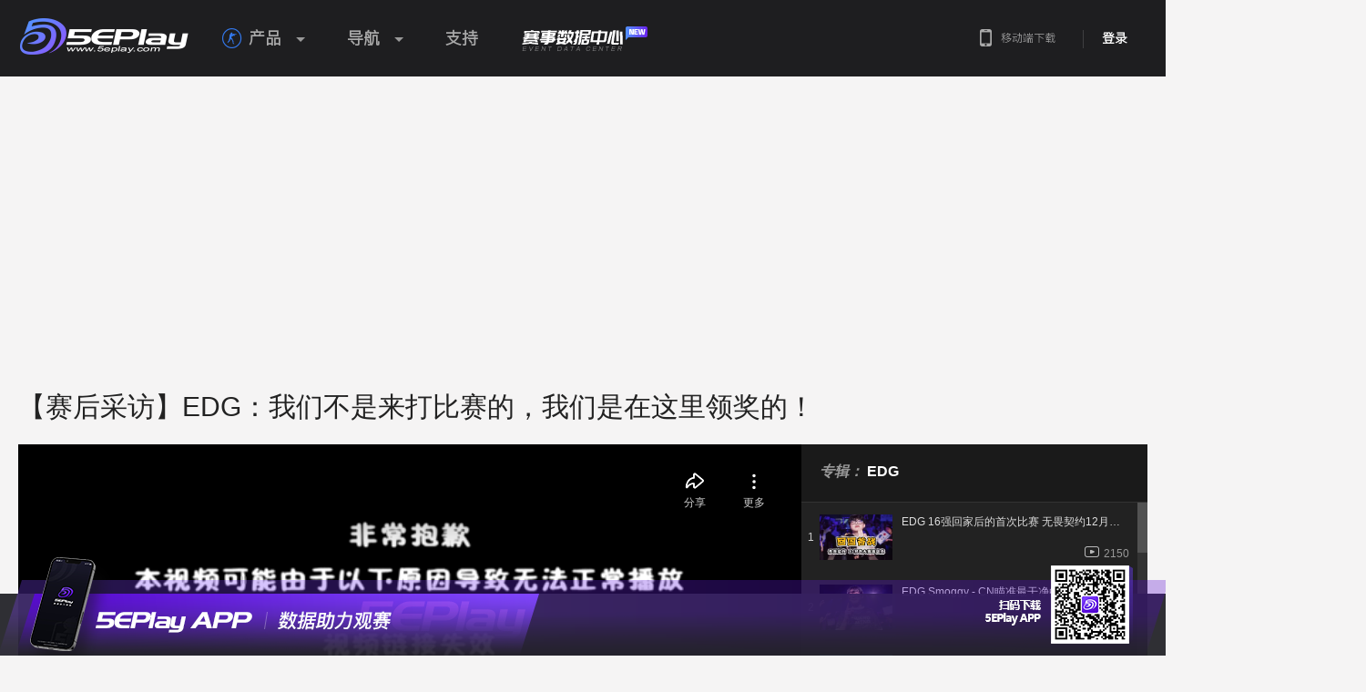

--- FILE ---
content_type: text/html; charset=UTF-8
request_url: https://csgo.5eplay.com/video/240513l1h325
body_size: 35592
content:

<!DOCTYPE html>
<html>
<head>
<meta charset="UTF-8">
<meta http-equiv="X-UA-Compatible" content="IE=edge,chrome=1">
<title>【赛后采访】EDG：我们不是来打比赛的，我们是在这里领奖的！_5EPlay - 5EPlay赛凡网</title>
<meta name="description" content="CSGO视频:【赛后采访】EDG：我们不是来打比赛的，我们是在这里领奖的！">
<meta name="keywords" content="EDG,VCT中国赛区2024">
<meta name="renderer" content="webkit">
<meta http-equiv="Content-Type" Content="text/html; Charset=gb2312">
<meta http-equiv="Content-Language" Content="zh-CN">
<meta name="baidu-site-verification" content="codeva-IYrpm5yf0F" />
<link rel="stylesheet" href="https://static.5eplay.com/build/home/home.min.css?v=20251230162145">
<script src="https://static.5eplay.com/js/common/jquery.min.js"></script>
<script src="//cstaticdun.126.net/load.min.js?t=202601202340"></script>
<script>if(typeof module ==='object'){window.$ =window.jQuery =module.exports;}
var _g_static_url ="https://static.5eplay.com/",_g_oss_url ="https://oss.5eplay.com/",_g_base_url ="https://csgo.5eplay.com/",_g_comet_url ="wss://comet-app.5ewin.com/",_g_5ewin_url ="https://arena.5eplay.com/";_g_5ewin_oss_url ="https://oss-arena.5eplay.com/";_g_titles ={"1":{"title_id":"1","title_name":"2016S1\u8d5b\u5b63TOP100\u738b\u8005","title_description":""},"2":{"title_id":"2","title_name":"2016S1\u8d5b\u5b63TOP300\u5927\u5e08","title_description":""},"3":{"title_id":"3","title_name":"2016S1\u8d5b\u5b63TOP500\u7cbe\u82f1","title_description":""},"4":{"title_id":"4","title_name":"2016S1\u8d5b\u5b63TOP1000\u65b0\u661f","title_description":""},"5":{"title_id":"5","title_name":"2016S2\u8d5b\u5b63TOP100\u9ed1\u9a6c","title_description":""},"6":{"title_id":"6","title_name":"2016S2\u8d5b\u5b63TOP400\u9ed1\u9a6c","title_description":""},"7":{"title_id":"7","title_name":"2016S2\u8d5b\u5b63TOP1000\u9ed1\u9a6c","title_description":""},"11":{"title_id":"11","title_name":"2016S2\u8d5b\u5b63\u5929\u68af\u7b2c1\u540d","title_description":""},"12":{"title_id":"12","title_name":"2016S2\u8d5b\u5b63\u5929\u68af\u7b2c2\u540d","title_description":""},"13":{"title_id":"13","title_name":"2016S2\u8d5b\u5b63\u5929\u68af\u7b2c3\u540d","title_description":""},"14":{"title_id":"14","title_name":"2016S2\u8d5b\u5b63\u5929\u68af\u7b2c4\u540d","title_description":""},"15":{"title_id":"15","title_name":"2016S2\u8d5b\u5b63\u5929\u68af\u7b2c5\u540d","title_description":""},"16":{"title_id":"16","title_name":"2016S2\u8d5b\u5b63\u5929\u68af\u7b2c6\u540d","title_description":""},"17":{"title_id":"17","title_name":"2016S2\u8d5b\u5b63\u5929\u68af\u7b2c7\u540d","title_description":""},"18":{"title_id":"18","title_name":"2016S2\u8d5b\u5b63\u5929\u68af\u7b2c8\u540d","title_description":""},"19":{"title_id":"19","title_name":"2016S2\u8d5b\u5b63\u5929\u68af\u7b2c9\u540d","title_description":""},"20":{"title_id":"20","title_name":"2016S2\u8d5b\u5b63\u5929\u68af\u7b2c10\u540d","title_description":""},"21":{"title_id":"21","title_name":"2016S2\u8d5b\u5b63TOP100\u738b\u8005","title_description":""},"22":{"title_id":"22","title_name":"2016S2\u8d5b\u5b63TOP300\u5927\u5e08","title_description":""},"23":{"title_id":"23","title_name":"2016S2\u8d5b\u5b63TOP500\u7cbe\u82f1","title_description":""},"24":{"title_id":"24","title_name":"2016S2\u8d5b\u5b63TOP1000\u65b0\u661f","title_description":""},"25":{"title_id":"25","title_name":"2016S3\u8d5b\u5b63\u5929\u68af\u7b2c1\u540d","title_description":""},"26":{"title_id":"26","title_name":"2016S3\u8d5b\u5b63\u5929\u68af\u7b2c2\u540d","title_description":""},"27":{"title_id":"27","title_name":"2016S3\u8d5b\u5b63\u5929\u68af\u7b2c3\u540d","title_description":""},"28":{"title_id":"28","title_name":"2016S3\u8d5b\u5b63\u5929\u68af\u7b2c4\u540d","title_description":""},"29":{"title_id":"29","title_name":"2016S3\u8d5b\u5b63\u5929\u68af\u7b2c5\u540d","title_description":""},"30":{"title_id":"30","title_name":"2016S3\u8d5b\u5b63\u5929\u68af\u7b2c6\u540d","title_description":""},"31":{"title_id":"31","title_name":"2016S3\u8d5b\u5b63\u5929\u68af\u7b2c7\u540d","title_description":""},"32":{"title_id":"32","title_name":"2016S3\u8d5b\u5b63\u5929\u68af\u7b2c8\u540d","title_description":""},"33":{"title_id":"33","title_name":"2016S3\u8d5b\u5b63\u5929\u68af\u7b2c9\u540d","title_description":""},"34":{"title_id":"34","title_name":"2016S3\u8d5b\u5b63\u5929\u68af\u7b2c10\u540d","title_description":""},"35":{"title_id":"35","title_name":"2016S3\u8d5b\u5b63TOP100\u738b\u8005","title_description":""},"36":{"title_id":"36","title_name":"2016S3\u8d5b\u5b63TOP300\u5927\u5e08","title_description":""},"37":{"title_id":"37","title_name":"2016S3\u8d5b\u5b63TOP500\u7cbe\u82f1","title_description":""},"38":{"title_id":"38","title_name":"2016S3\u8d5b\u5b63TOP1000\u65b0\u661f","title_description":""},"39":{"title_id":"39","title_name":"2016S4\u8d5b\u5b63\u5929\u68af\u7b2c1\u540d","title_description":""},"40":{"title_id":"40","title_name":"2016S4\u8d5b\u5b63\u5929\u68af\u7b2c2\u540d","title_description":""},"41":{"title_id":"41","title_name":"2016S4\u8d5b\u5b63\u5929\u68af\u7b2c3\u540d","title_description":""},"42":{"title_id":"42","title_name":"2016S4\u8d5b\u5b63\u5929\u68af\u7b2c4\u540d","title_description":""},"43":{"title_id":"43","title_name":"2016S4\u8d5b\u5b63\u5929\u68af\u7b2c5\u540d","title_description":""},"44":{"title_id":"44","title_name":"2016S4\u8d5b\u5b63\u5929\u68af\u7b2c6\u540d","title_description":""},"45":{"title_id":"45","title_name":"2016S4\u8d5b\u5b63\u5929\u68af\u7b2c7\u540d","title_description":""},"46":{"title_id":"46","title_name":"2016S4\u8d5b\u5b63\u5929\u68af\u7b2c8\u540d","title_description":""},"47":{"title_id":"47","title_name":"2016S4\u8d5b\u5b63\u5929\u68af\u7b2c9\u540d","title_description":""},"48":{"title_id":"48","title_name":"2016S4\u8d5b\u5b63\u5929\u68af\u7b2c10\u540d","title_description":""},"49":{"title_id":"49","title_name":"2016S4\u8d5b\u5b63TOP100\u738b\u8005","title_description":""},"50":{"title_id":"50","title_name":"2016S4\u8d5b\u5b63TOP300\u5927\u5e08","title_description":""},"51":{"title_id":"51","title_name":"2016S4\u8d5b\u5b63TOP500\u7cbe\u82f1","title_description":""},"52":{"title_id":"52","title_name":"2016S4\u8d5b\u5b63TOP1000\u65b0\u661f","title_description":""},"53":{"title_id":"53","title_name":"2017S1\u8d5b\u5b63\u5929\u68af\u7b2c1\u540d","title_description":""},"54":{"title_id":"54","title_name":"2017S1\u8d5b\u5b63\u5929\u68af\u7b2c2\u540d","title_description":""},"55":{"title_id":"55","title_name":"2017S1\u8d5b\u5b63\u5929\u68af\u7b2c3\u540d","title_description":""},"56":{"title_id":"56","title_name":"2017S1\u8d5b\u5b63\u5929\u68af\u7b2c4\u540d","title_description":""},"57":{"title_id":"57","title_name":"2017S1\u8d5b\u5b63\u5929\u68af\u7b2c5\u540d","title_description":""},"58":{"title_id":"58","title_name":"2017S1\u8d5b\u5b63\u5929\u68af\u7b2c6\u540d","title_description":""},"59":{"title_id":"59","title_name":"2017S1\u8d5b\u5b63\u5929\u68af\u7b2c7\u540d","title_description":""},"60":{"title_id":"60","title_name":"2017S1\u8d5b\u5b63\u5929\u68af\u7b2c8\u540d","title_description":""},"61":{"title_id":"61","title_name":"2017S1\u8d5b\u5b63\u5929\u68af\u7b2c9\u540d","title_description":""},"62":{"title_id":"62","title_name":"2017S1\u8d5b\u5b63\u5929\u68af\u7b2c10\u540d","title_description":""},"63":{"title_id":"63","title_name":"2017S1\u8d5b\u5b63TOP100\u738b\u8005","title_description":""},"64":{"title_id":"64","title_name":"2017S1\u8d5b\u5b63TOP300\u5927\u5e08","title_description":""},"65":{"title_id":"65","title_name":"2017S1\u8d5b\u5b63TOP500\u7cbe\u82f1","title_description":""},"66":{"title_id":"66","title_name":"2017S1\u8d5b\u5b63TOP1000\u65b0\u661f","title_description":""},"67":{"title_id":"67","title_name":"2017S2\u8d5b\u5b63\u5929\u68af\u7b2c1\u540d","title_description":""},"68":{"title_id":"68","title_name":"2017S2\u8d5b\u5b63\u5929\u68af\u7b2c2\u540d","title_description":""},"69":{"title_id":"69","title_name":"2017S2\u8d5b\u5b63\u5929\u68af\u7b2c3\u540d","title_description":""},"70":{"title_id":"70","title_name":"2017S2\u8d5b\u5b63\u5929\u68af\u7b2c4\u540d","title_description":""},"71":{"title_id":"71","title_name":"2017S2\u8d5b\u5b63\u5929\u68af\u7b2c5\u540d","title_description":""},"72":{"title_id":"72","title_name":"2017S2\u8d5b\u5b63\u5929\u68af\u7b2c6\u540d","title_description":""},"73":{"title_id":"73","title_name":"2017S2\u8d5b\u5b63\u5929\u68af\u7b2c7\u540d","title_description":""},"74":{"title_id":"74","title_name":"2017S2\u8d5b\u5b63\u5929\u68af\u7b2c8\u540d","title_description":""},"75":{"title_id":"75","title_name":"2017S2\u8d5b\u5b63\u5929\u68af\u7b2c9\u540d","title_description":""},"76":{"title_id":"76","title_name":"2017S2\u8d5b\u5b63\u5929\u68af\u7b2c10\u540d","title_description":""},"77":{"title_id":"77","title_name":"2017S2\u8d5b\u5b63TOP100\u738b\u8005","title_description":""},"78":{"title_id":"78","title_name":"2017S2\u8d5b\u5b63TOP300\u5927\u5e08","title_description":""},"79":{"title_id":"79","title_name":"2017S2\u8d5b\u5b63TOP500\u7cbe\u82f1","title_description":""},"80":{"title_id":"80","title_name":"2017S2\u8d5b\u5b63TOP1000\u65b0\u661f","title_description":""},"81":{"title_id":"81","title_name":"2017S3\u8d5b\u5b63\u5929\u68af\u7b2c1\u540d","title_description":""},"82":{"title_id":"82","title_name":"2017S3\u8d5b\u5b63\u5929\u68af\u7b2c2\u540d","title_description":""},"83":{"title_id":"83","title_name":"2017S3\u8d5b\u5b63\u5929\u68af\u7b2c3\u540d","title_description":""},"84":{"title_id":"84","title_name":"2017S3\u8d5b\u5b63\u5929\u68af\u7b2c4\u540d","title_description":""},"85":{"title_id":"85","title_name":"2017S3\u8d5b\u5b63\u5929\u68af\u7b2c5\u540d","title_description":""},"86":{"title_id":"86","title_name":"2017S3\u8d5b\u5b63\u5929\u68af\u7b2c6\u540d","title_description":""},"87":{"title_id":"87","title_name":"2017S3\u8d5b\u5b63\u5929\u68af\u7b2c7\u540d","title_description":""},"88":{"title_id":"88","title_name":"2017S3\u8d5b\u5b63\u5929\u68af\u7b2c8\u540d","title_description":""},"89":{"title_id":"89","title_name":"2017S3\u8d5b\u5b63\u5929\u68af\u7b2c9\u540d","title_description":""},"90":{"title_id":"90","title_name":"2017S3\u8d5b\u5b63\u5929\u68af\u7b2c10\u540d","title_description":""},"91":{"title_id":"91","title_name":"2017S3\u8d5b\u5b63TOP100\u738b\u8005","title_description":""},"92":{"title_id":"92","title_name":"2017S3\u8d5b\u5b63TOP300\u5927\u5e08","title_description":""},"93":{"title_id":"93","title_name":"2017S3\u8d5b\u5b63TOP500\u7cbe\u82f1","title_description":""},"94":{"title_id":"94","title_name":"2017S3\u8d5b\u5b63TOP1000\u65b0\u661f","title_description":""},"95":{"title_id":"95","title_name":"2017S4\u8d5b\u5b63\u5929\u68af\u7b2c1\u540d","title_description":""},"96":{"title_id":"96","title_name":"2017S4\u8d5b\u5b63\u5929\u68af\u7b2c2\u540d","title_description":""},"97":{"title_id":"97","title_name":"2017S4\u8d5b\u5b63\u5929\u68af\u7b2c3\u540d","title_description":""},"98":{"title_id":"98","title_name":"2017S4\u8d5b\u5b63\u5929\u68af\u7b2c4\u540d","title_description":""},"99":{"title_id":"99","title_name":"2017S4\u8d5b\u5b63\u5929\u68af\u7b2c5\u540d","title_description":""},"100":{"title_id":"100","title_name":"2017S4\u8d5b\u5b63\u5929\u68af\u7b2c6\u540d","title_description":""},"101":{"title_id":"101","title_name":"2017S4\u8d5b\u5b63\u5929\u68af\u7b2c7\u540d","title_description":""},"102":{"title_id":"102","title_name":"2017S4\u8d5b\u5b63\u5929\u68af\u7b2c8\u540d","title_description":""},"103":{"title_id":"103","title_name":"2017S4\u8d5b\u5b63\u5929\u68af\u7b2c9\u540d","title_description":""},"104":{"title_id":"104","title_name":"2017S4\u8d5b\u5b63\u5929\u68af\u7b2c10\u540d","title_description":""},"105":{"title_id":"105","title_name":"2017S4\u8d5b\u5b63TOP100\u738b\u8005","title_description":""},"106":{"title_id":"106","title_name":"2017S4\u8d5b\u5b63TOP300\u5927\u5e08","title_description":""},"107":{"title_id":"107","title_name":"2017S4\u8d5b\u5b63TOP500\u7cbe\u82f1","title_description":""},"108":{"title_id":"108","title_name":"2017S4\u8d5b\u5b63TOP1000\u65b0\u661f","title_description":""},"109":{"title_id":"109","title_name":"2018S1\u8d5b\u5b63\u5929\u68af\u7b2c1\u540d","title_description":""},"110":{"title_id":"110","title_name":"2018S1\u8d5b\u5b63\u5929\u68af\u7b2c2\u540d","title_description":""},"111":{"title_id":"111","title_name":"2018S1\u8d5b\u5b63\u5929\u68af\u7b2c3\u540d","title_description":""},"112":{"title_id":"112","title_name":"2018S1\u8d5b\u5b63\u5929\u68af\u7b2c4\u540d","title_description":""},"113":{"title_id":"113","title_name":"2018S1\u8d5b\u5b63\u5929\u68af\u7b2c5\u540d","title_description":""},"114":{"title_id":"114","title_name":"2018S1\u8d5b\u5b63\u5929\u68af\u7b2c6\u540d","title_description":""},"115":{"title_id":"115","title_name":"2018S1\u8d5b\u5b63\u5929\u68af\u7b2c7\u540d","title_description":""},"116":{"title_id":"116","title_name":"2018S1\u8d5b\u5b63\u5929\u68af\u7b2c8\u540d","title_description":""},"117":{"title_id":"117","title_name":"2018S1\u8d5b\u5b63\u5929\u68af\u7b2c9\u540d","title_description":""},"118":{"title_id":"118","title_name":"2018S1\u8d5b\u5b63\u5929\u68af\u7b2c10\u540d","title_description":""},"119":{"title_id":"119","title_name":"2018S1\u8d5b\u5b63TOP100\u738b\u8005","title_description":""},"120":{"title_id":"120","title_name":"2018S1\u8d5b\u5b63TOP300\u5927\u5e08","title_description":""},"121":{"title_id":"121","title_name":"2018S1\u8d5b\u5b63TOP500\u7cbe\u82f1","title_description":""},"122":{"title_id":"122","title_name":"2018S1\u8d5b\u5b63TOP1000\u65b0\u661f","title_description":""},"123":{"title_id":"123","title_name":"2018S2\u8d5b\u5b63\u5929\u68af\u7b2c1\u540d","title_description":""},"124":{"title_id":"124","title_name":"2018S2\u8d5b\u5b63\u5929\u68af\u7b2c2\u540d","title_description":""},"125":{"title_id":"125","title_name":"2018S2\u8d5b\u5b63\u5929\u68af\u7b2c3\u540d","title_description":""},"126":{"title_id":"126","title_name":"2018S2\u8d5b\u5b63\u5929\u68af\u7b2c4\u540d","title_description":""},"127":{"title_id":"127","title_name":"2018S2\u8d5b\u5b63\u5929\u68af\u7b2c5\u540d","title_description":""},"128":{"title_id":"128","title_name":"2018S2\u8d5b\u5b63\u5929\u68af\u7b2c6\u540d","title_description":""},"129":{"title_id":"129","title_name":"2018S2\u8d5b\u5b63\u5929\u68af\u7b2c7\u540d","title_description":""},"130":{"title_id":"130","title_name":"2018S2\u8d5b\u5b63\u5929\u68af\u7b2c8\u540d","title_description":""},"131":{"title_id":"131","title_name":"2018S2\u8d5b\u5b63\u5929\u68af\u7b2c9\u540d","title_description":""},"132":{"title_id":"132","title_name":"2018S2\u8d5b\u5b63\u5929\u68af\u7b2c10\u540d","title_description":""},"133":{"title_id":"133","title_name":"2018S2\u8d5b\u5b63TOP100\u738b\u8005","title_description":""},"134":{"title_id":"134","title_name":"2018S2\u8d5b\u5b63TOP300\u5927\u5e08","title_description":""},"135":{"title_id":"135","title_name":"2018S2\u8d5b\u5b63TOP500\u7cbe\u82f1","title_description":""},"136":{"title_id":"136","title_name":"2018S2\u8d5b\u5b63TOP1000\u65b0\u661f","title_description":""},"137":{"title_id":"137","title_name":"2018S3\u8d5b\u5b63\u5929\u68af\u7b2c1\u540d","title_description":""},"138":{"title_id":"138","title_name":"2018S3\u8d5b\u5b63\u5929\u68af\u7b2c2\u540d","title_description":""},"139":{"title_id":"139","title_name":"2018S3\u8d5b\u5b63\u5929\u68af\u7b2c3\u540d","title_description":""},"140":{"title_id":"140","title_name":"2018S3\u8d5b\u5b63\u5929\u68af\u7b2c4\u540d","title_description":""},"141":{"title_id":"141","title_name":"2018S3\u8d5b\u5b63\u5929\u68af\u7b2c5\u540d","title_description":""},"142":{"title_id":"142","title_name":"2018S3\u8d5b\u5b63\u5929\u68af\u7b2c6\u540d","title_description":""},"143":{"title_id":"143","title_name":"2018S3\u8d5b\u5b63\u5929\u68af\u7b2c7\u540d","title_description":""},"144":{"title_id":"144","title_name":"2018S3\u8d5b\u5b63\u5929\u68af\u7b2c8\u540d","title_description":""},"145":{"title_id":"145","title_name":"2018S3\u8d5b\u5b63\u5929\u68af\u7b2c9\u540d","title_description":""},"146":{"title_id":"146","title_name":"2018S3\u8d5b\u5b63\u5929\u68af\u7b2c10\u540d","title_description":""},"147":{"title_id":"147","title_name":"2018S3\u8d5b\u5b63TOP100\u738b\u8005","title_description":""},"148":{"title_id":"148","title_name":"2018S3\u8d5b\u5b63TOP300\u5927\u5e08","title_description":""},"149":{"title_id":"149","title_name":"2018S3\u8d5b\u5b63TOP500\u7cbe\u82f1","title_description":""},"150":{"title_id":"150","title_name":"2018S3\u8d5b\u5b63TOP1000\u65b0\u661f","title_description":""},"151":{"title_id":"151","title_name":"2018S4\u8d5b\u5b63\u5929\u68af\u7b2c1\u540d","title_description":""},"152":{"title_id":"152","title_name":"2018S4\u8d5b\u5b63\u5929\u68af\u7b2c2\u540d","title_description":""},"153":{"title_id":"153","title_name":"2018S4\u8d5b\u5b63\u5929\u68af\u7b2c3\u540d","title_description":""},"154":{"title_id":"154","title_name":"2018S4\u8d5b\u5b63\u5929\u68af\u7b2c4\u540d","title_description":""},"155":{"title_id":"155","title_name":"2018S4\u8d5b\u5b63\u5929\u68af\u7b2c5\u540d","title_description":""},"156":{"title_id":"156","title_name":"2018S4\u8d5b\u5b63\u5929\u68af\u7b2c6\u540d","title_description":""},"157":{"title_id":"157","title_name":"2018S4\u8d5b\u5b63\u5929\u68af\u7b2c7\u540d","title_description":""},"158":{"title_id":"158","title_name":"2018S4\u8d5b\u5b63\u5929\u68af\u7b2c8\u540d","title_description":""},"159":{"title_id":"159","title_name":"2018S4\u8d5b\u5b63\u5929\u68af\u7b2c9\u540d","title_description":""},"160":{"title_id":"160","title_name":"2018S4\u8d5b\u5b63\u5929\u68af\u7b2c10\u540d","title_description":""},"161":{"title_id":"161","title_name":"2018S4\u8d5b\u5b63TOP100\u738b\u8005","title_description":""},"162":{"title_id":"162","title_name":"2018S4\u8d5b\u5b63TOP300\u5927\u5e08","title_description":""},"163":{"title_id":"163","title_name":"2018S4\u8d5b\u5b63TOP500\u7cbe\u82f1","title_description":""},"164":{"title_id":"164","title_name":"2018S4\u8d5b\u5b63TOP1000\u65b0\u661f","title_description":""},"165":{"title_id":"165","title_name":"2019S1\u8d5b\u5b63\u5929\u68af\u7b2c1\u540d","title_description":""},"166":{"title_id":"166","title_name":"2019S1\u8d5b\u5b63\u5929\u68af\u7b2c2\u540d","title_description":""},"167":{"title_id":"167","title_name":"2019S1\u8d5b\u5b63\u5929\u68af\u7b2c3\u540d","title_description":""},"168":{"title_id":"168","title_name":"2019S1\u8d5b\u5b63\u5929\u68af\u7b2c4\u540d","title_description":""},"169":{"title_id":"169","title_name":"2019S1\u8d5b\u5b63\u5929\u68af\u7b2c5\u540d","title_description":""},"170":{"title_id":"170","title_name":"2019S1\u8d5b\u5b63\u5929\u68af\u7b2c6\u540d","title_description":""},"171":{"title_id":"171","title_name":"2019S1\u8d5b\u5b63\u5929\u68af\u7b2c7\u540d","title_description":""},"172":{"title_id":"172","title_name":"2019S1\u8d5b\u5b63\u5929\u68af\u7b2c8\u540d","title_description":""},"173":{"title_id":"173","title_name":"2019S1\u8d5b\u5b63\u5929\u68af\u7b2c9\u540d","title_description":""},"174":{"title_id":"174","title_name":"2019S1\u8d5b\u5b63\u5929\u68af\u7b2c10\u540d","title_description":""},"175":{"title_id":"175","title_name":"2019S1\u8d5b\u5b63TOP100\u738b\u8005","title_description":""},"176":{"title_id":"176","title_name":"2019S1\u8d5b\u5b63TOP300\u5927\u5e08","title_description":""},"177":{"title_id":"177","title_name":"2019S1\u8d5b\u5b63TOP500\u7cbe\u82f1","title_description":""},"178":{"title_id":"178","title_name":"2019S1\u8d5b\u5b63TOP1000\u65b0\u661f","title_description":""},"179":{"title_id":"179","title_name":"2019S2\u8d5b\u5b63\u5929\u68af\u7b2c1\u540d","title_description":"\u5929\u68af\u8d5b\u5b63\u6392\u884c\u699c\u7b2c1\u540d"},"180":{"title_id":"180","title_name":"2019S2\u8d5b\u5b63\u5929\u68af\u7b2c2\u540d","title_description":"\u5929\u68af\u8d5b\u5b63\u6392\u884c\u699c\u7b2c2\u540d"},"181":{"title_id":"181","title_name":"2019S2\u8d5b\u5b63\u5929\u68af\u7b2c3\u540d","title_description":"\u5929\u68af\u8d5b\u5b63\u6392\u884c\u699c\u7b2c3\u540d"},"182":{"title_id":"182","title_name":"2019S2\u8d5b\u5b63\u5929\u68af\u7b2c4\u540d","title_description":"\u5929\u68af\u8d5b\u5b63\u6392\u884c\u699c\u7b2c4\u540d"},"183":{"title_id":"183","title_name":"2019S2\u8d5b\u5b63\u5929\u68af\u7b2c5\u540d","title_description":"\u5929\u68af\u8d5b\u5b63\u6392\u884c\u699c\u7b2c5\u540d"},"184":{"title_id":"184","title_name":"2019S2\u8d5b\u5b63\u5929\u68af\u7b2c6\u540d","title_description":"\u5929\u68af\u8d5b\u5b63\u6392\u884c\u699c\u7b2c6\u540d"},"185":{"title_id":"185","title_name":"2019S2\u8d5b\u5b63\u5929\u68af\u7b2c7\u540d","title_description":"\u5929\u68af\u8d5b\u5b63\u6392\u884c\u699c\u7b2c7\u540d"},"186":{"title_id":"186","title_name":"2019S2\u8d5b\u5b63\u5929\u68af\u7b2c8\u540d","title_description":"\u5929\u68af\u8d5b\u5b63\u6392\u884c\u699c\u7b2c8\u540d"},"187":{"title_id":"187","title_name":"2019S2\u8d5b\u5b63\u5929\u68af\u7b2c9\u540d","title_description":"\u5929\u68af\u8d5b\u5b63\u6392\u884c\u699c\u7b2c9\u540d"},"188":{"title_id":"188","title_name":"2019S2\u8d5b\u5b63\u5929\u68af\u7b2c10\u540d","title_description":"\u5929\u68af\u8d5b\u5b63\u6392\u884c\u699c\u7b2c10\u540d"},"189":{"title_id":"189","title_name":"2019S2\u8d5b\u5b63TOP100\u738b\u8005","title_description":"\u5929\u68af\u8d5b\u5b63\u6392\u884c\u699c\u524d100\u540d"},"190":{"title_id":"190","title_name":"2019S2\u8d5b\u5b63TOP300\u5927\u5e08","title_description":"\u5929\u68af\u8d5b\u5b63\u6392\u884c\u699c\u524d300\u540d"},"191":{"title_id":"191","title_name":"2019S2\u8d5b\u5b63TOP500\u7cbe\u82f1","title_description":"\u5929\u68af\u8d5b\u5b63\u6392\u884c\u699c\u524d500\u540d"},"192":{"title_id":"192","title_name":"2019S2\u8d5b\u5b63TOP1000\u65b0\u661f","title_description":"\u5929\u68af\u8d5b\u5b63\u6392\u884c\u699c\u524d1000\u540d"},"193":{"title_id":"193","title_name":"2019S2\u8d5b\u5b63TOP500\u52b3\u6a21","title_description":"\u5929\u68af\u8d5b\u5b63\u53c2\u8d5bTOP500"},"194":{"title_id":"194","title_name":"2019S2\u8d5b\u5b63TOP500\u6218\u795e","title_description":"\u5929\u68af\u8d5b\u5b63\u51fb\u6740TOP500"},"195":{"title_id":"195","title_name":"\u590f\u65e5\u7a81\u88ad-\u81f3\u5c0a\u7cbe\u82f1","title_description":"5E\u5927\u884c\u52a8-\u590f\u65e5\u7a81\u88ad\u6d3b\u52a8\u4e2d\u83b7\u5f97"},"196":{"title_id":"196","title_name":"\u590f\u65e5\u7a81\u88ad-\u58eb\u5175","title_description":"5E\u5927\u884c\u52a8-\u590f\u65e5\u7a81\u88ad\u6d3b\u52a8\u4e2d\u83b7\u5f97"},"197":{"title_id":"197","title_name":"\u590f\u65e5\u7a81\u88ad-\u7cbe\u82f1","title_description":"5E\u5927\u884c\u52a8-\u590f\u65e5\u7a81\u88ad\u6d3b\u52a8\u4e2d\u83b7\u5f97"},"198":{"title_id":"198","title_name":"\"\u6211\u5e26\u4f60\u4eec\u6253\"\u7cfb\u5217\u4e4b\"\u6211\"","title_description":"\u901a\u8fc7 5E \u5927\u884c\u52a8\u5151\u6362\u6d3b\u52a8\u83b7\u53d6"},"199":{"title_id":"199","title_name":"\"\u6211\u5e26\u4f60\u4eec\u6253\"\u7cfb\u5217\u4e4b\"\u5e26\"","title_description":"\u901a\u8fc7 5E \u5927\u884c\u52a8\u5151\u6362\u6d3b\u52a8\u83b7\u53d6"},"200":{"title_id":"200","title_name":"\"\u6211\u5e26\u4f60\u4eec\u6253\"\u7cfb\u5217\u4e4b\"\u4f60\"","title_description":"\u901a\u8fc7 5E \u5927\u884c\u52a8\u5151\u6362\u6d3b\u52a8\u83b7\u53d6"},"201":{"title_id":"201","title_name":"\"\u6211\u5e26\u4f60\u4eec\u6253\"\u7cfb\u5217\u4e4b\"\u4eec\"","title_description":"\u901a\u8fc7 5E \u5927\u884c\u52a8\u5151\u6362\u6d3b\u52a8\u83b7\u53d6"},"202":{"title_id":"202","title_name":"\"\u6211\u5e26\u4f60\u4eec\u6253\"\u7cfb\u5217\u4e4b\"\u6253\"","title_description":"\u901a\u8fc7 5E \u5927\u884c\u52a8\u5151\u6362\u6d3b\u52a8\u83b7\u53d6"},"203":{"title_id":"203","title_name":"2019\u67cf\u6797Major\u7eaa\u5ff5\u5934\u50cf\u6846","title_description":"\u901a\u8fc72019\u67cf\u6797Major\u9996\u5145\u6d3b\u52a8\u83b7\u53d6"},"204":{"title_id":"204","title_name":"2019\u67cf\u6797Major\u9650\u91cf\u5934\u50cf\u6846","title_description":"\u901a\u8fc72019\u67cf\u6797Major\u793c\u5305\u6d3b\u52a8\u83b7\u53d6"},"205":{"title_id":"205","title_name":"2019\u67cf\u6797Major\u5929\u7984\u7eaa\u5ff5\u7248","title_description":"\u901a\u8fc7 5E \u5927\u884c\u52a8\u5151\u6362\u6d3b\u52a8\u83b7\u53d6"},"206":{"title_id":"206","title_name":"2019\u67cf\u6797Major-somebody","title_description":"\u901a\u8fc7 5E \u5927\u884c\u52a8\u5151\u6362\u6d3b\u52a8\u83b7\u53d6"},"207":{"title_id":"207","title_name":"2019\u67cf\u6797Major-BnTeT","title_description":"\u901a\u8fc7 5E \u5927\u884c\u52a8\u5151\u6362\u6d3b\u52a8\u83b7\u53d6"},"208":{"title_id":"208","title_name":"2019\u67cf\u6797Major-AttackeR","title_description":"\u901a\u8fc7 5E \u5927\u884c\u52a8\u5151\u6362\u6d3b\u52a8\u83b7\u53d6"},"209":{"title_id":"209","title_name":"2019\u67cf\u6797Major-Summer","title_description":"\u901a\u8fc7 5E \u5927\u884c\u52a8\u5151\u6362\u6d3b\u52a8\u83b7\u53d6"},"210":{"title_id":"210","title_name":"2019\u67cf\u6797Major-Freeman","title_description":"\u901a\u8fc7 5E \u5927\u884c\u52a8\u5151\u6362\u6d3b\u52a8\u83b7\u53d6"},"211":{"title_id":"211","title_name":"2019\u67cf\u6797Major\u5929\u7984\u9650\u91cf\u7248","title_description":"\u901a\u8fc7 5E \u5927\u884c\u52a8\u5151\u6362\u6d3b\u52a8\u83b7\u53d6"},"212":{"title_id":"212","title_name":"2019\u67cf\u6797Major-somebody\uff08\u9650\u91cf\uff09","title_description":"\u901a\u8fc7 5E \u5927\u884c\u52a8\u5151\u6362\u6d3b\u52a8\u83b7\u53d6"},"213":{"title_id":"213","title_name":"2019\u67cf\u6797Major-BnTeT\uff08\u9650\u91cf\uff09","title_description":"\u901a\u8fc7 5E \u5927\u884c\u52a8\u5151\u6362\u6d3b\u52a8\u83b7\u53d6"},"214":{"title_id":"214","title_name":"2019\u67cf\u6797Major-AttackeR\uff08\u9650\u91cf\uff09","title_description":"\u901a\u8fc7 5E \u5927\u884c\u52a8\u5151\u6362\u6d3b\u52a8\u83b7\u53d6"},"215":{"title_id":"215","title_name":"2019\u67cf\u6797Major-Summer\uff08\u9650\u91cf\uff09","title_description":"\u901a\u8fc7 5E \u5927\u884c\u52a8\u5151\u6362\u6d3b\u52a8\u83b7\u53d6"},"216":{"title_id":"216","title_name":"2019\u67cf\u6797Major-Freeman\uff08\u9650\u91cf\uff09","title_description":"\u901a\u8fc7 5E \u5927\u884c\u52a8\u5151\u6362\u6d3b\u52a8\u83b7\u53d6"},"217":{"title_id":"217","title_name":"2019S3\u8d5b\u5b63\u5929\u68af\u7b2c1\u540d","title_description":"\u5929\u68af\u8d5b\u5b63\u6392\u884c\u699c\u7b2c1\u540d"},"218":{"title_id":"218","title_name":"2019S3\u8d5b\u5b63\u5929\u68af\u7b2c2\u540d","title_description":"\u5929\u68af\u8d5b\u5b63\u6392\u884c\u699c\u7b2c2\u540d"},"219":{"title_id":"219","title_name":"2019S3\u8d5b\u5b63\u5929\u68af\u7b2c3\u540d","title_description":"\u5929\u68af\u8d5b\u5b63\u6392\u884c\u699c\u7b2c3\u540d"},"220":{"title_id":"220","title_name":"2019S3\u8d5b\u5b63\u5929\u68af\u7b2c4\u540d","title_description":"\u5929\u68af\u8d5b\u5b63\u6392\u884c\u699c\u7b2c4\u540d"},"221":{"title_id":"221","title_name":"2019S3\u8d5b\u5b63\u5929\u68af\u7b2c5\u540d","title_description":"\u5929\u68af\u8d5b\u5b63\u6392\u884c\u699c\u7b2c5\u540d"},"222":{"title_id":"222","title_name":"2019S3\u8d5b\u5b63\u5929\u68af\u7b2c6\u540d","title_description":"\u5929\u68af\u8d5b\u5b63\u6392\u884c\u699c\u7b2c6\u540d"},"223":{"title_id":"223","title_name":"2019S3\u8d5b\u5b63\u5929\u68af\u7b2c7\u540d","title_description":"\u5929\u68af\u8d5b\u5b63\u6392\u884c\u699c\u7b2c7\u540d"},"224":{"title_id":"224","title_name":"2019S3\u8d5b\u5b63\u5929\u68af\u7b2c8\u540d","title_description":"\u5929\u68af\u8d5b\u5b63\u6392\u884c\u699c\u7b2c8\u540d"},"225":{"title_id":"225","title_name":"2019S3\u8d5b\u5b63\u5929\u68af\u7b2c9\u540d","title_description":"\u5929\u68af\u8d5b\u5b63\u6392\u884c\u699c\u7b2c9\u540d"},"226":{"title_id":"226","title_name":"2019S3\u8d5b\u5b63\u5929\u68af\u7b2c10\u540d","title_description":"\u5929\u68af\u8d5b\u5b63\u6392\u884c\u699c\u7b2c10\u540d"},"227":{"title_id":"227","title_name":"2019S3\u8d5b\u5b63TOP100\u738b\u8005","title_description":"\u5929\u68af\u8d5b\u5b63\u6392\u884c\u699c\u524d100\u540d"},"228":{"title_id":"228","title_name":"2019S3\u8d5b\u5b63TOP300\u5927\u5e08","title_description":"\u5929\u68af\u8d5b\u5b63\u6392\u884c\u699c\u524d300\u540d"},"229":{"title_id":"229","title_name":"2019S3\u8d5b\u5b63TOP500\u7cbe\u82f1","title_description":"\u5929\u68af\u8d5b\u5b63\u6392\u884c\u699c\u524d500\u540d"},"230":{"title_id":"230","title_name":"2019S3\u8d5b\u5b63TOP1000\u65b0\u661f","title_description":"\u5929\u68af\u8d5b\u5b63\u6392\u884c\u699c\u524d1000\u540d"},"231":{"title_id":"231","title_name":"2019S3\u8d5b\u5b63TOP500\u52b3\u6a21","title_description":"\u5929\u68af\u8d5b\u5b63\u53c2\u8d5bTOP500"},"232":{"title_id":"232","title_name":"2019S3\u8d5b\u5b63TOP500\u6218\u795e","title_description":"\u5929\u68af\u8d5b\u5b63\u51fb\u6740TOP500"},"233":{"title_id":"233","title_name":"\u4f1a\u5458\u4e13\u5c5e\u5b9a\u5236","title_description":"2019\u5e74S3\u8d5b\u5b63\u672b\u4f1a\u5458\u4e13\u5c5e\u5b9a\u5236\u6b3e"},"234":{"title_id":"234","title_name":"\u65e0\u754f\u5148\u950b-\u58eb\u5175","title_description":"5E\u5927\u884c\u52a8-\u65e0\u754f\u5148\u950b\u6d3b\u52a8\u4e2d\u83b7\u5f97"},"235":{"title_id":"235","title_name":"\u65e0\u754f\u5148\u950b-\u7cbe\u82f1","title_description":"5E\u5927\u884c\u52a8-\u65e0\u754f\u5148\u950b\u6d3b\u52a8\u4e2d\u83b7\u5f97"},"236":{"title_id":"236","title_name":"\u65e0\u754f\u5148\u950b-\u81f3\u5c0a\u7cbe\u82f1","title_description":"5E\u5927\u884c\u52a8-\u65e0\u754f\u5148\u950b\u6d3b\u52a8\u4e2d\u83b7\u5f97"},"237":{"title_id":"237","title_name":"Ashu\u4e13\u5c5e\u5934\u50cf\u6846","title_description":"\u6811\u54e5\u4e13\u7528\uff5e"},"238":{"title_id":"238","title_name":"2019S3\u8d5b\u5b635EPL\u7b2c10\u540d","title_description":"2019S3\u8d5b\u5b635EPL\u7b2c10\u540d\u5934\u50cf\u6846"},"239":{"title_id":"239","title_name":"2019\u5e74S3\u8d5b\u5b635EPL4\u661f","title_description":"2019\u5e74S3\u8d5b\u5b635EPL4\u661f\u5934\u50cf\u6846"},"240":{"title_id":"240","title_name":"2019\u5e74S3\u8d5b\u5b635EPL3\u661f","title_description":"2019\u5e74S3\u8d5b\u5b635EPL3\u661f\u5934\u50cf\u6846"},"241":{"title_id":"241","title_name":"2019\u5e74S3\u8d5b\u5b635EPL2\u661f","title_description":"2019\u5e74S3\u8d5b\u5b635EPL2\u661f\u5934\u50cf\u6846"},"242":{"title_id":"242","title_name":"2019\u5e74S3\u8d5b\u5b635EPL1\u661f","title_description":"2019\u5e74S3\u8d5b\u5b635EPL1\u661f\u5934\u50cf\u6846"},"243":{"title_id":"243","title_name":"\u5341\u4e00\u8282\u65e5\u5934\u50cf\u6846","title_description":"\u901a\u8fc72019\u5341\u4e00\u6d3b\u52a8\u83b7\u53d6"},"244":{"title_id":"244","title_name":"\u5341\u4e00\u8282\u65e5\u5934\u50cf\u6846","title_description":"\u901a\u8fc72019\u5341\u4e00\u6d3b\u52a8\u83b7\u53d6"},"245":{"title_id":"245","title_name":"\u5341\u4e00\u8282\u65e5\u7eaa\u5ff5\u7248\u5934\u50cf\u6846","title_description":"\u901a\u8fc72019\u5341\u4e00\u6d3b\u52a8\u83b7\u53d6"},"246":{"title_id":"246","title_name":"2019S3\u8d5b\u5b635EPL\u7b2c1\u540d","title_description":"2019S3\u8d5b\u5b635EPL\u7b2c1\u540d\u5934\u50cf\u6846"},"247":{"title_id":"247","title_name":"2019S3\u8d5b\u5b635EPL\u7b2c2\u540d","title_description":"2019S3\u8d5b\u5b635EPL\u7b2c2\u540d\u5934\u50cf\u6846"},"248":{"title_id":"248","title_name":"2019S3\u8d5b\u5b635EPL\u7b2c3\u540d","title_description":"2019S3\u8d5b\u5b635EPL\u7b2c3\u540d\u5934\u50cf\u6846"},"249":{"title_id":"249","title_name":"2019S3\u8d5b\u5b635EPL\u7b2c4\u540d","title_description":"2019S3\u8d5b\u5b635EPL\u7b2c4\u540d\u5934\u50cf\u6846"},"250":{"title_id":"250","title_name":"2019S3\u8d5b\u5b635EPL\u7b2c5\u540d","title_description":"2019S3\u8d5b\u5b635EPL\u7b2c5\u540d\u5934\u50cf\u6846"},"251":{"title_id":"251","title_name":"2019S3\u8d5b\u5b635EPL\u7b2c6\u540d","title_description":"2019S3\u8d5b\u5b635EPL\u7b2c6\u540d\u5934\u50cf\u6846"},"252":{"title_id":"252","title_name":"2019S3\u8d5b\u5b635EPL\u7b2c7\u540d","title_description":"2019S3\u8d5b\u5b635EPL\u7b2c7\u540d\u5934\u50cf\u6846"},"253":{"title_id":"253","title_name":"2019S3\u8d5b\u5b635EPL\u7b2c8\u540d","title_description":"2019S3\u8d5b\u5b635EPL\u7b2c8\u540d\u5934\u50cf\u6846"},"254":{"title_id":"254","title_name":"2019S3\u8d5b\u5b635EPL\u7b2c9\u540d","title_description":"2019S3\u8d5b\u5b635EPL\u7b2c9\u540d\u5934\u50cf\u6846"},"255":{"title_id":"255","title_name":"\u590f\u65e5\u7a81\u88ad\u00b7\u6e05\u51c9","title_description":"5E\u5927\u884c\u52a8<\u590f\u65e5\u7a81\u88ad>\u6392\u884c\u699c\u524d4-7\u540d\u83b7\u53d6"},"256":{"title_id":"256","title_name":"\u590f\u65e5\u7a81\u88ad\u00b7\u6d41\u661f","title_description":"5E\u5927\u884c\u52a8<\u590f\u65e5\u7a81\u88ad>\u6392\u884c\u699c\u524d\u4e09\u540d\u83b7\u53d6"},"258":{"title_id":"258","title_name":"Ashu\u4e13\u5c5e\u5934\u50cf\u6846-2019\u6760\u6760\u8282","title_description":""},"262":{"title_id":"262","title_name":"\u767e\u5e74\u5b64\u72ec","title_description":"2019<\u6760\u6760\u8282>\u6d3b\u52a8\u4e13\u5c5e\u5934\u50cf\u6846"},"263":{"title_id":"263","title_name":"\u6c6a\u6c6a\u6c6a","title_description":"2019<\u53cc\u5341\u4e00>\u6d3b\u52a8\u83b7\u53d6"},"264":{"title_id":"264","title_name":"\u6c6a\u6c6a\u6c6a","title_description":"2019<\u53cc\u5341\u4e00>\u6d3b\u52a8\u83b7\u53d6"},"265":{"title_id":"265","title_name":"\u6c42\u52fe\u642d","title_description":""},"266":{"title_id":"266","title_name":"\u6c42\u52fe\u642d","title_description":"2019<\u53cc\u5341\u4e00>\u6d3b\u52a8\u83b7\u53d6"},"267":{"title_id":"267","title_name":"\u4f60\u5f97\u4e0d\u5230","title_description":""},"268":{"title_id":"268","title_name":"\u4f60\u5f97\u4e0d\u5230","title_description":"2019<\u53cc\u5341\u4e00>\u6d3b\u52a8\u83b7\u53d6"},"269":{"title_id":"269","title_name":"5e\u65b0\u5175","title_description":"5e\u5e73\u53f0\u9996\u5145\u6d3b\u52a8\u83b7\u5f97"},"270":{"title_id":"270","title_name":"\u65e0\u754f\u5148\u950b-\u6218\u795e","title_description":"5E\u5927\u884c\u52a8<\u65e0\u754f\u5148\u950b>\u6392\u884c\u699c1-3\u540d\u83b7\u53d6"},"271":{"title_id":"271","title_name":"\u65e0\u754f\u5148\u950b-\u6218\u5c06","title_description":"5E\u5927\u884c\u52a8<\u65e0\u754f\u5148\u950b>\u6392\u884c\u699c4-10\u540d\u83b7\u53d6"},"277":{"title_id":"277","title_name":"\u5723\u8bde\u5934\u50cf\u6846","title_description":"2019\u53cc\u65e6\u6d3b\u52a8\u5934\u50cf\u6846"},"278":{"title_id":"278","title_name":"2019S4\u8d5b\u5b63\u5929\u68af\u7b2c1\u540d","title_description":"\u5929\u68af\u8d5b\u5b63\u6392\u884c\u699c\u7b2c1\u540d"},"279":{"title_id":"279","title_name":"2019S4\u8d5b\u5b63\u5929\u68af\u7b2c2\u540d","title_description":"\u5929\u68af\u8d5b\u5b63\u6392\u884c\u699c\u7b2c2\u540d"},"280":{"title_id":"280","title_name":"2019S4\u8d5b\u5b63\u5929\u68af\u7b2c3\u540d","title_description":"\u5929\u68af\u8d5b\u5b63\u6392\u884c\u699c\u7b2c3\u540d"},"281":{"title_id":"281","title_name":"2019S4\u8d5b\u5b63\u5929\u68af\u7b2c4\u540d","title_description":"\u5929\u68af\u8d5b\u5b63\u6392\u884c\u699c\u7b2c4\u540d"},"282":{"title_id":"282","title_name":"2019S4\u8d5b\u5b63\u5929\u68af\u7b2c5\u540d","title_description":"\u5929\u68af\u8d5b\u5b63\u6392\u884c\u699c\u7b2c5\u540d"},"283":{"title_id":"283","title_name":"2019S4\u8d5b\u5b63\u5929\u68af\u7b2c6\u540d","title_description":"\u5929\u68af\u8d5b\u5b63\u6392\u884c\u699c\u7b2c6\u540d"},"284":{"title_id":"284","title_name":"2019S4\u8d5b\u5b63\u5929\u68af\u7b2c7\u540d","title_description":"\u5929\u68af\u8d5b\u5b63\u6392\u884c\u699c\u7b2c7\u540d"},"285":{"title_id":"285","title_name":"2019S4\u8d5b\u5b63\u5929\u68af\u7b2c8\u540d","title_description":"\u5929\u68af\u8d5b\u5b63\u6392\u884c\u699c\u7b2c8\u540d"},"286":{"title_id":"286","title_name":"2019S4\u8d5b\u5b63\u5929\u68af\u7b2c9\u540d","title_description":"\u5929\u68af\u8d5b\u5b63\u6392\u884c\u699c\u7b2c9\u540d"},"287":{"title_id":"287","title_name":"2019S4\u8d5b\u5b63\u5929\u68af\u7b2c10\u540d","title_description":"\u5929\u68af\u8d5b\u5b63\u6392\u884c\u699c\u7b2c10\u540d"},"288":{"title_id":"288","title_name":"2019S4\u8d5b\u5b63TOP100\u738b\u8005","title_description":"\u5929\u68af\u8d5b\u5b63\u6392\u884c\u699c\u524d100\u540d"},"289":{"title_id":"289","title_name":"2019S4\u8d5b\u5b63TOP300\u5927\u5e08","title_description":"\u5929\u68af\u8d5b\u5b63\u6392\u884c\u699c\u524d300\u540d"},"290":{"title_id":"290","title_name":"2019S4\u8d5b\u5b63TOP500\u7cbe\u82f1","title_description":"\u5929\u68af\u8d5b\u5b63\u6392\u884c\u699c\u524d500\u540d"},"291":{"title_id":"291","title_name":"2019S4\u8d5b\u5b63TOP1000\u65b0\u661f","title_description":"\u5929\u68af\u8d5b\u5b63\u6392\u884c\u699c\u524d1000\u540d"},"292":{"title_id":"292","title_name":"2019S4\u8d5b\u5b63TOP500\u52b3\u6a21","title_description":"\u5929\u68af\u8d5b\u5b63\u53c2\u8d5bTOP500"},"293":{"title_id":"293","title_name":"2019S4\u8d5b\u5b63TOP500\u6218\u795e","title_description":"\u5929\u68af\u8d5b\u5b63\u51fb\u6740TOP500"},"294":{"title_id":"294","title_name":"2019\u5e74S4\u8d5b\u5b635EPL\u7b2c1\u540d","title_description":"2019\u5e74S4\u8d5b\u5b635EPL\u7b2c1\u540d\u5934\u50cf\u6846"},"295":{"title_id":"295","title_name":"2019\u5e74S4\u8d5b\u5b635EPL\u7b2c2\u540d","title_description":"2019\u5e74S4\u8d5b\u5b635EPL\u7b2c2\u540d\u5934\u50cf\u6846"},"296":{"title_id":"296","title_name":"2019\u5e74S4\u8d5b\u5b635EPL\u7b2c3\u540d","title_description":"2019\u5e74S4\u8d5b\u5b635EPL\u7b2c3\u540d\u5934\u50cf\u6846"},"297":{"title_id":"297","title_name":"2019\u5e74S4\u8d5b\u5b635EPL\u7b2c4\u540d","title_description":"2019\u5e74S4\u8d5b\u5b635EPL\u7b2c4\u540d\u5934\u50cf\u6846"},"298":{"title_id":"298","title_name":"2019\u5e74S4\u8d5b\u5b635EPL\u7b2c5\u540d","title_description":"2019\u5e74S4\u8d5b\u5b635EPL\u7b2c5\u540d\u5934\u50cf\u6846"},"299":{"title_id":"299","title_name":"2019\u5e74S4\u8d5b\u5b635EPL\u7b2c6\u540d","title_description":"2019\u5e74S4\u8d5b\u5b635EPL\u7b2c6\u540d\u5934\u50cf\u6846"},"300":{"title_id":"300","title_name":"2019\u5e74S4\u8d5b\u5b635EPL\u7b2c7\u540d","title_description":"2019\u5e74S4\u8d5b\u5b635EPL\u7b2c7\u540d\u5934\u50cf\u6846"},"301":{"title_id":"301","title_name":"2019\u5e74S4\u8d5b\u5b635EPL\u7b2c8\u540d","title_description":"2019\u5e74S4\u8d5b\u5b635EPL\u7b2c8\u540d\u5934\u50cf\u6846"},"302":{"title_id":"302","title_name":"2019\u5e74S4\u8d5b\u5b635EPL\u7b2c9\u540d","title_description":"2019\u5e74S4\u8d5b\u5b635EPL\u7b2c9\u540d\u5934\u50cf\u6846"},"303":{"title_id":"303","title_name":"2019\u5e74S4\u8d5b\u5b635EPL1\u661f","title_description":"2019\u5e74S4\u8d5b\u5b635EPL1\u661f\u5934\u50cf\u6846"},"304":{"title_id":"304","title_name":"2019\u5e74S4\u8d5b\u5b635EPL2\u661f","title_description":"2019\u5e74S4\u8d5b\u5b635EPL2\u661f\u5934\u50cf\u6846"},"305":{"title_id":"305","title_name":"2019\u5e74S4\u8d5b\u5b635EPL3\u661f","title_description":"2019\u5e74S4\u8d5b\u5b635EPL3\u661f\u5934\u50cf\u6846"},"306":{"title_id":"306","title_name":"2019\u5e74S4\u8d5b\u5b635EPL4\u661f","title_description":"2019\u5e74S4\u8d5b\u5b635EPL4\u661f\u5934\u50cf\u6846"},"307":{"title_id":"307","title_name":"2019\u5e74S4\u8d5b\u5b635EPL\u7b2c10\u540d","title_description":"2019\u5e74S4\u8d5b\u5b635EPL\u7b2c10\u540d\u5934\u50cf\u6846"},"308":{"title_id":"308","title_name":"\u81f3\u5c0a\u9ed1\u91d1","title_description":"\u5e74\u8d39SVIP\u4f1a\u5458\u9ed1\u91d1\u5361\u4e13\u5c5e\u5934\u50cf\u6846"},"309":{"title_id":"309","title_name":"\u6c99\u6f20\u72fc\u86db","title_description":"5E\u5927\u884c\u52a8-\u6c99\u6f20\u72fc\u86db\u6d3b\u52a8188\u8c6a\u534e\u7248\u83b7\u5f97"},"310":{"title_id":"310","title_name":"\u6c99\u6f20\u58eb\u5175","title_description":"5E\u5927\u884c\u52a8-\u6c99\u6f20\u72fc\u86db\u6d3b\u52a8\u4e2d\u83b7\u5f97"},"311":{"title_id":"311","title_name":"\u6c99\u6f20\u7cbe\u82f1","title_description":"5E\u5927\u884c\u52a8-\u6c99\u6f20\u72fc\u86db\u6d3b\u52a8\u4e2d\u83b7\u5f97"},"312":{"title_id":"312","title_name":"\u72fc\u86db\u6bd2\u6db2","title_description":"5E\u5927\u884c\u52a8-\u6c99\u6f20\u72fc\u86db\u6d3b\u52a8\u6392\u884c1-3\u540d\u83b7\u53d6"},"313":{"title_id":"313","title_name":"\u72fc\u86db\u6bd2\u4e1d","title_description":"5E\u5927\u884c\u52a8-\u6c99\u6f20\u72fc\u86db\u6d3b\u52a8\u6392\u884c4-10\u540d\u83b7\u53d6"},"314":{"title_id":"314","title_name":"2020S1\u8d5b\u5b63TOP500\u6218\u795e","title_description":"\u5929\u68af\u8d5b\u5b63\u51fb\u6740TOP500"},"315":{"title_id":"315","title_name":"2020S1\u8d5b\u5b63TOP500\u52b3\u6a21","title_description":"\u5929\u68af\u8d5b\u5b63\u53c2\u8d5bTOP500"},"316":{"title_id":"316","title_name":"2020S1\u8d5b\u5b63TOP1000\u65b0\u661f","title_description":"\u5929\u68af\u8d5b\u5b63\u6392\u884c\u699c\u524d1000\u540d"},"317":{"title_id":"317","title_name":"2020S1\u8d5b\u5b63TOP500\u7cbe\u82f1","title_description":"\u5929\u68af\u8d5b\u5b63\u6392\u884c\u699c\u524d500\u540d"},"318":{"title_id":"318","title_name":"2020S1\u8d5b\u5b63TOP300\u5927\u5e08","title_description":"\u5929\u68af\u8d5b\u5b63\u6392\u884c\u699c\u524d300\u540d"},"319":{"title_id":"319","title_name":"2020S1\u8d5b\u5b63TOP100\u738b\u8005","title_description":"\u5929\u68af\u8d5b\u5b63\u6392\u884c\u699c\u524d100\u540d"},"320":{"title_id":"320","title_name":"2020S1\u8d5b\u5b63\u5929\u68af\u7b2c10\u540d","title_description":"\u5929\u68af\u8d5b\u5b63\u6392\u884c\u699c\u7b2c10\u540d"},"321":{"title_id":"321","title_name":"2020S1\u8d5b\u5b63\u5929\u68af\u7b2c9\u540d","title_description":"\u5929\u68af\u8d5b\u5b63\u6392\u884c\u699c\u7b2c9\u540d"},"322":{"title_id":"322","title_name":"2020S1\u8d5b\u5b63\u5929\u68af\u7b2c8\u540d","title_description":"\u5929\u68af\u8d5b\u5b63\u6392\u884c\u699c\u7b2c8\u540d"},"323":{"title_id":"323","title_name":"2020S1\u8d5b\u5b63\u5929\u68af\u7b2c7\u540d","title_description":"\u5929\u68af\u8d5b\u5b63\u6392\u884c\u699c\u7b2c7\u540d"},"324":{"title_id":"324","title_name":"2020S1\u8d5b\u5b63\u5929\u68af\u7b2c6\u540d","title_description":"\u5929\u68af\u8d5b\u5b63\u6392\u884c\u699c\u7b2c6\u540d"},"325":{"title_id":"325","title_name":"2020S1\u8d5b\u5b63\u5929\u68af\u7b2c5\u540d","title_description":"\u5929\u68af\u8d5b\u5b63\u6392\u884c\u699c\u7b2c5\u540d"},"326":{"title_id":"326","title_name":"2020S1\u8d5b\u5b63\u5929\u68af\u7b2c4\u540d","title_description":"\u5929\u68af\u8d5b\u5b63\u6392\u884c\u699c\u7b2c4\u540d"},"327":{"title_id":"327","title_name":"2020S1\u8d5b\u5b63\u5929\u68af\u7b2c3\u540d","title_description":"\u5929\u68af\u8d5b\u5b63\u6392\u884c\u699c\u7b2c3\u540d"},"328":{"title_id":"328","title_name":"2020S1\u8d5b\u5b63\u5929\u68af\u7b2c2\u540d","title_description":"\u5929\u68af\u8d5b\u5b63\u6392\u884c\u699c\u7b2c2\u540d"},"329":{"title_id":"329","title_name":"2020S1\u8d5b\u5b63\u5929\u68af\u7b2c1\u540d","title_description":"\u5929\u68af\u8d5b\u5b63\u6392\u884c\u699c\u7b2c1\u540d"},"330":{"title_id":"330","title_name":"2020\u5e74S1\u8d5b\u5b635EPL\u7b2c10\u540d","title_description":"2020\u5e74S1\u8d5b\u5b635EPL\u7b2c10\u540d\u5934\u50cf\u6846"},"331":{"title_id":"331","title_name":"2020\u5e74S1\u8d5b\u5b635EPL4\u661f","title_description":"2020\u5e74S1\u8d5b\u5b635EPL4\u661f\u5934\u50cf\u6846"},"332":{"title_id":"332","title_name":"2020\u5e74S1\u8d5b\u5b635EPL3\u661f","title_description":"2020\u5e74S1\u8d5b\u5b635EPL3\u661f\u5934\u50cf\u6846"},"333":{"title_id":"333","title_name":"2020\u5e74S1\u8d5b\u5b635EPL2\u661f","title_description":"2020\u5e74S1\u8d5b\u5b635EPL2\u661f\u5934\u50cf\u6846"},"334":{"title_id":"334","title_name":"2020\u5e74S1\u8d5b\u5b635EPL1\u661f","title_description":"2020\u5e74S1\u8d5b\u5b635EPL1\u661f\u5934\u50cf\u6846"},"335":{"title_id":"335","title_name":"2020\u5e74S1\u8d5b\u5b635EPL\u7b2c9\u540d","title_description":"2020\u5e74S1\u8d5b\u5b635EPL\u7b2c9\u540d\u5934\u50cf\u6846"},"336":{"title_id":"336","title_name":"2020\u5e74S1\u8d5b\u5b635EPL\u7b2c8\u540d","title_description":"2020\u5e74S1\u8d5b\u5b635EPL\u7b2c8\u540d\u5934\u50cf\u6846"},"337":{"title_id":"337","title_name":"2020\u5e74S1\u8d5b\u5b635EPL\u7b2c7\u540d","title_description":"2020\u5e74S1\u8d5b\u5b635EPL\u7b2c7\u540d\u5934\u50cf\u6846"},"338":{"title_id":"338","title_name":"2020\u5e74S1\u8d5b\u5b635EPL\u7b2c6\u540d","title_description":"2020\u5e74S1\u8d5b\u5b635EPL\u7b2c6\u540d\u5934\u50cf\u6846"},"339":{"title_id":"339","title_name":"2020\u5e74S1\u8d5b\u5b635EPL\u7b2c5\u540d","title_description":"2020\u5e74S1\u8d5b\u5b635EPL\u7b2c5\u540d\u5934\u50cf\u6846"},"340":{"title_id":"340","title_name":"2020\u5e74S1\u8d5b\u5b635EPL\u7b2c4\u540d","title_description":"2020\u5e74S1\u8d5b\u5b635EPL\u7b2c4\u540d\u5934\u50cf\u6846"},"341":{"title_id":"341","title_name":"2020\u5e74S1\u8d5b\u5b635EPL\u7b2c3\u540d","title_description":"2020\u5e74S1\u8d5b\u5b635EPL\u7b2c3\u540d\u5934\u50cf\u6846"},"342":{"title_id":"342","title_name":"2020\u5e74S1\u8d5b\u5b635EPL\u7b2c2\u540d","title_description":"2020\u5e74S1\u8d5b\u5b635EPL\u7b2c2\u540d\u5934\u50cf\u6846"},"343":{"title_id":"343","title_name":"2020\u5e74S1\u8d5b\u5b635EPL\u7b2c1\u540d","title_description":"2020\u5e74S1\u8d5b\u5b635EPL\u7b2c1\u540d\u5934\u50cf\u6846"},"344":{"title_id":"344","title_name":"\u58eb\u5175\u5934\u50cf\u6846","title_description":"5E\u5927\u884c\u52a8-\u98de\u9e70\u8ba1\u5212\u6d3b\u52a8\u4e2d\u83b7\u53d6"},"345":{"title_id":"345","title_name":"\u7cbe\u82f1\u5934\u50cf\u6846","title_description":"5E\u5927\u884c\u52a8-\u98de\u9e70\u8ba1\u5212\u6d3b\u52a8\u4e2d\u83b7\u53d6"},"346":{"title_id":"346","title_name":"\u98de\u9e70\u5934\u50cf\u6846","title_description":"5E\u5927\u884c\u52a8-\u98de\u9e70\u8ba1\u5212\u6d3b\u52a8\u4e2d\u5f00\u901a188\u5347\u7ea7\u7248\u83b7\u53d6"},"347":{"title_id":"347","title_name":"\u96d5\u67ad\u5934\u50cf\u6846","title_description":"5E\u5927\u884c\u52a8-\u98de\u9e70\u8ba1\u5212\u6d3b\u52a8\u4e2d\u6392\u884c\u699c4-10\u6392\u540d\u83b7\u53d6"},"348":{"title_id":"348","title_name":"\u6e38\u96bc\u5934\u50cf\u6846","title_description":"5E\u5927\u884c\u52a8-\u98de\u9e70\u8ba1\u5212\u6d3b\u52a8\u4e2d\u6392\u884c\u699c1-3\u6392\u540d\u83b7\u53d6"},"349":{"title_id":"349","title_name":"\u7f24\u7eb7\u5f69\u86cb","title_description":""},"350":{"title_id":"350","title_name":"5E PLUS","title_description":"5E PLUS \u9650\u91cf\u73cd\u85cf"},"351":{"title_id":"351","title_name":"\u58eb\u5175\u5934\u50cf\u6846","title_description":"5E\u5927\u884c\u52a8-\u84dd\u6d77\u884c\u52a8\u6d3b\u52a8\u4e2d\u83b7\u53d6"},"352":{"title_id":"352","title_name":"\u7cbe\u82f1\u5934\u50cf\u6846","title_description":"5E\u5927\u884c\u52a8-\u84dd\u6d77\u884c\u52a8\u6d3b\u52a8\u4e2d\u83b7\u53d6"},"353":{"title_id":"353","title_name":"\u864e\u9cb8\u5934\u50cf\u6846","title_description":"5E\u5927\u884c\u52a8-\u84dd\u6d77\u884c\u52a8\u6d3b\u52a8\u4e2d\u5f00\u901a188\u5347\u7ea7\u7248\u83b7\u53d6"},"354":{"title_id":"354","title_name":"\u60ca\u6d9b\u5934\u50cf\u6846","title_description":"5E\u5927\u884c\u52a8-\u84dd\u6d77\u884c\u52a8\u6d3b\u52a8\u4e2d\u6392\u884c\u699c4-10\u6392\u540d\u83b7\u53d6"},"355":{"title_id":"355","title_name":"\u6012\u6d6a\u5934\u50cf\u6846","title_description":"5E\u5927\u884c\u52a8-\u84dd\u6d77\u884c\u52a8\u6d3b\u52a8\u4e2d\u6392\u884c\u699c1-3\u6392\u540d\u83b7\u53d6"},"356":{"title_id":"356","title_name":"2020S2\u8d5b\u5b63TOP500\u6218\u795e","title_description":"\u5929\u68af\u8d5b\u5b63\u51fb\u6740TOP500"},"357":{"title_id":"357","title_name":"2020S2\u8d5b\u5b63TOP500\u52b3\u6a21","title_description":"\u5929\u68af\u8d5b\u5b63\u53c2\u8d5bTOP500"},"358":{"title_id":"358","title_name":"2020S2\u8d5b\u5b63TOP1000\u65b0\u661f","title_description":"\u5929\u68af\u8d5b\u5b63\u6392\u884c\u699c\u524d1000\u540d"},"359":{"title_id":"359","title_name":"2020S2\u8d5b\u5b63TOP500\u7cbe\u82f1","title_description":"\u5929\u68af\u8d5b\u5b63\u6392\u884c\u699c\u524d500\u540d"},"360":{"title_id":"360","title_name":"2020S2\u8d5b\u5b63TOP300\u5927\u5e08","title_description":"\u5929\u68af\u8d5b\u5b63\u6392\u884c\u699c\u524d300\u540d"},"361":{"title_id":"361","title_name":"2020S2\u8d5b\u5b63TOP100\u738b\u8005","title_description":"\u5929\u68af\u8d5b\u5b63\u6392\u884c\u699c\u524d100\u540d"},"362":{"title_id":"362","title_name":"2020S2\u8d5b\u5b63\u5929\u68af\u7b2c10\u540d","title_description":"\u5929\u68af\u8d5b\u5b63\u6392\u884c\u699c\u7b2c10\u540d"},"363":{"title_id":"363","title_name":"2020S2\u8d5b\u5b63\u5929\u68af\u7b2c9\u540d","title_description":"\u5929\u68af\u8d5b\u5b63\u6392\u884c\u699c\u7b2c9\u540d"},"364":{"title_id":"364","title_name":"2020S2\u8d5b\u5b63\u5929\u68af\u7b2c8\u540d","title_description":"\u5929\u68af\u8d5b\u5b63\u6392\u884c\u699c\u7b2c8\u540d"},"365":{"title_id":"365","title_name":"2020S2\u8d5b\u5b63\u5929\u68af\u7b2c7\u540d","title_description":"\u5929\u68af\u8d5b\u5b63\u6392\u884c\u699c\u7b2c7\u540d"},"366":{"title_id":"366","title_name":"2020S2\u8d5b\u5b63\u5929\u68af\u7b2c6\u540d","title_description":"\u5929\u68af\u8d5b\u5b63\u6392\u884c\u699c\u7b2c6\u540d"},"367":{"title_id":"367","title_name":"2020S2\u8d5b\u5b63\u5929\u68af\u7b2c5\u540d","title_description":"\u5929\u68af\u8d5b\u5b63\u6392\u884c\u699c\u7b2c5\u540d"},"368":{"title_id":"368","title_name":"2020S2\u8d5b\u5b63\u5929\u68af\u7b2c4\u540d","title_description":"\u5929\u68af\u8d5b\u5b63\u6392\u884c\u699c\u7b2c4\u540d"},"369":{"title_id":"369","title_name":"2020S2\u8d5b\u5b63\u5929\u68af\u7b2c3\u540d","title_description":"\u5929\u68af\u8d5b\u5b63\u6392\u884c\u699c\u7b2c3\u540d"},"370":{"title_id":"370","title_name":"2020S2\u8d5b\u5b63\u5929\u68af\u7b2c2\u540d","title_description":"\u5929\u68af\u8d5b\u5b63\u6392\u884c\u699c\u7b2c2\u540d"},"371":{"title_id":"371","title_name":"2020S2\u8d5b\u5b63\u5929\u68af\u7b2c1\u540d","title_description":"\u5929\u68af\u8d5b\u5b63\u6392\u884c\u699c\u7b2c1\u540d"},"372":{"title_id":"372","title_name":"2020S2\u8d5b\u5b635EPL\u7b2c10\u540d","title_description":"2020S2\u8d5b\u5b635EPL\u7b2c10\u540d\u5934\u50cf\u6846"},"373":{"title_id":"373","title_name":"2020S2\u8d5b\u5b635EPL4\u661f","title_description":"2020S2\u8d5b\u5b635EPL4\u661f\u5934\u50cf\u6846"},"374":{"title_id":"374","title_name":"2020S2\u8d5b\u5b635EPL3\u661f","title_description":"2020S2\u8d5b\u5b635EPL3\u661f\u5934\u50cf\u6846"},"375":{"title_id":"375","title_name":"2020S2\u8d5b\u5b635EPL2\u661f","title_description":"2020S2\u8d5b\u5b635EPL2\u661f\u5934\u50cf\u6846"},"376":{"title_id":"376","title_name":"2020S2\u8d5b\u5b635EPL1\u661f","title_description":"2020S2\u8d5b\u5b635EPL1\u661f\u5934\u50cf\u6846"},"377":{"title_id":"377","title_name":"2020S2\u8d5b\u5b635EPL\u7b2c9\u540d","title_description":"2020S2\u8d5b\u5b635EPL\u7b2c9\u540d\u5934\u50cf\u6846"},"378":{"title_id":"378","title_name":"2020S2\u8d5b\u5b635EPL\u7b2c8\u540d","title_description":"2020S2\u8d5b\u5b635EPL\u7b2c8\u540d\u5934\u50cf\u6846"},"379":{"title_id":"379","title_name":"2020S2\u8d5b\u5b635EPL\u7b2c7\u540d","title_description":"2020S2\u8d5b\u5b635EPL\u7b2c7\u540d\u5934\u50cf\u6846"},"380":{"title_id":"380","title_name":"2020S2\u8d5b\u5b635EPL\u7b2c6\u540d","title_description":"2020S2\u8d5b\u5b635EPL\u7b2c6\u540d\u5934\u50cf\u6846"},"381":{"title_id":"381","title_name":"2020S2\u8d5b\u5b635EPL\u7b2c5\u540d","title_description":"2020S2\u8d5b\u5b635EPL\u7b2c5\u540d\u5934\u50cf\u6846"},"382":{"title_id":"382","title_name":"2020S2\u8d5b\u5b635EPL\u7b2c4\u540d","title_description":"2020S2\u8d5b\u5b635EPL\u7b2c4\u540d\u5934\u50cf\u6846"},"383":{"title_id":"383","title_name":"2020S2\u8d5b\u5b635EPL\u7b2c3\u540d","title_description":"2020S2\u8d5b\u5b635EPL\u7b2c3\u540d\u5934\u50cf\u6846"},"384":{"title_id":"384","title_name":"2020S2\u8d5b\u5b635EPL\u7b2c2\u540d","title_description":"2020S2\u8d5b\u5b635EPL\u7b2c2\u540d\u5934\u50cf\u6846"},"385":{"title_id":"385","title_name":"2020S2\u8d5b\u5b635EPL\u7b2c1\u540d","title_description":"2020S2\u8d5b\u5b635EPL\u7b2c1\u540d\u5934\u50cf\u6846"},"386":{"title_id":"386","title_name":"\u590f\u65e5\u5934\u50cf\u6846\uff08\u5c0f\u9e2d\u5b50\uff09","title_description":"2020\u5e745E<\u590f\u65e5\u5927\u884c\u52a8>\u6d3b\u52a8\u4e2d\u83b7\u53d6"},"387":{"title_id":"387","title_name":"\u590f\u65e5\u5934\u50cf\u6846\uff08\u96e8\u4f1e\uff09","title_description":"2020\u5e745E<\u590f\u65e5\u5927\u884c\u52a8>\u6d3b\u52a8\u4e2d\u83b7\u53d6"},"388":{"title_id":"388","title_name":"\u590f\u65e5\u5934\u50cf\u6846\uff08\u6c34\u67aa\uff09","title_description":"2020\u5e745E<\u590f\u65e5\u5927\u884c\u52a8>\u6d3b\u52a8\u4e2d\u83b7\u53d6"},"389":{"title_id":"389","title_name":"\u590f\u65e5\u5934\u50cf\u6846\uff08\u6930\u5b50\uff09","title_description":"2020\u5e745E<\u590f\u65e5\u5927\u884c\u52a8>\u6d3b\u52a8\u4e2d\u83b7\u53d6"},"390":{"title_id":"390","title_name":"\u590f\u65e5\u5934\u50cf\u6846\uff08Mojito\uff09","title_description":""},"391":{"title_id":"391","title_name":"2020S3\u8d5b\u5b63TOP500\u6218\u795e","title_description":"\u5929\u68af\u8d5b\u5b63\u51fb\u6740TOP500"},"392":{"title_id":"392","title_name":"2020S3\u8d5b\u5b63TOP500\u52b3\u6a21","title_description":"\u5929\u68af\u8d5b\u5b63\u53c2\u8d5bTOP500"},"393":{"title_id":"393","title_name":"2020S3\u8d5b\u5b63TOP1000\u65b0\u661f","title_description":"\u5929\u68af\u8d5b\u5b63\u6392\u884c\u699c\u524d1000\u540d"},"394":{"title_id":"394","title_name":"2020S3\u8d5b\u5b63TOP500\u7cbe\u82f1","title_description":"\u5929\u68af\u8d5b\u5b63\u6392\u884c\u699c\u524d500\u540d"},"395":{"title_id":"395","title_name":"2020S3\u8d5b\u5b63TOP300\u5927\u5e08","title_description":"\u5929\u68af\u8d5b\u5b63\u6392\u884c\u699c\u524d300\u540d"},"396":{"title_id":"396","title_name":"2020S3\u8d5b\u5b63TOP100\u738b\u8005","title_description":"\u5929\u68af\u8d5b\u5b63\u6392\u884c\u699c\u524d100\u540d"},"397":{"title_id":"397","title_name":"2020S3\u8d5b\u5b63\u5929\u68af\u7b2c10\u540d","title_description":"\u5929\u68af\u8d5b\u5b63\u6392\u884c\u699c\u7b2c10\u540d"},"398":{"title_id":"398","title_name":"2020S3\u8d5b\u5b63\u5929\u68af\u7b2c9\u540d","title_description":"\u5929\u68af\u8d5b\u5b63\u6392\u884c\u699c\u7b2c9\u540d"},"399":{"title_id":"399","title_name":"2020S3\u8d5b\u5b63\u5929\u68af\u7b2c8\u540d","title_description":"\u5929\u68af\u8d5b\u5b63\u6392\u884c\u699c\u7b2c8\u540d"},"400":{"title_id":"400","title_name":"2020S3\u8d5b\u5b63\u5929\u68af\u7b2c7\u540d","title_description":"\u5929\u68af\u8d5b\u5b63\u6392\u884c\u699c\u7b2c7\u540d"},"401":{"title_id":"401","title_name":"2020S3\u8d5b\u5b63\u5929\u68af\u7b2c6\u540d","title_description":"\u5929\u68af\u8d5b\u5b63\u6392\u884c\u699c\u7b2c6\u540d"},"402":{"title_id":"402","title_name":"2020S3\u8d5b\u5b63\u5929\u68af\u7b2c5\u540d","title_description":"\u5929\u68af\u8d5b\u5b63\u6392\u884c\u699c\u7b2c5\u540d"},"403":{"title_id":"403","title_name":"2020S3\u8d5b\u5b63\u5929\u68af\u7b2c4\u540d","title_description":"\u5929\u68af\u8d5b\u5b63\u6392\u884c\u699c\u7b2c4\u540d"},"404":{"title_id":"404","title_name":"2020S3\u8d5b\u5b63\u5929\u68af\u7b2c3\u540d","title_description":"\u5929\u68af\u8d5b\u5b63\u6392\u884c\u699c\u7b2c3\u540d"},"405":{"title_id":"405","title_name":"2020S3\u8d5b\u5b63\u5929\u68af\u7b2c2\u540d","title_description":"\u5929\u68af\u8d5b\u5b63\u6392\u884c\u699c\u7b2c2\u540d"},"406":{"title_id":"406","title_name":"2020S3\u8d5b\u5b63\u5929\u68af\u7b2c1\u540d","title_description":"\u5929\u68af\u8d5b\u5b63\u6392\u884c\u699c\u7b2c1\u540d"},"407":{"title_id":"407","title_name":"2020S3\u8d5b\u5b635EPL\u7b2c10\u540d","title_description":"2020S3\u8d5b\u5b635EPL\u7b2c10\u540d\u5934\u50cf\u6846"},"408":{"title_id":"408","title_name":"2020S3\u8d5b\u5b635EPL4\u661f","title_description":"2020S3\u8d5b\u5b635EPL4\u661f\u5934\u50cf\u6846"},"409":{"title_id":"409","title_name":"2020S3\u8d5b\u5b635EPL3\u661f","title_description":"2020S3\u8d5b\u5b635EPL3\u661f\u5934\u50cf\u6846"},"410":{"title_id":"410","title_name":"2020S3\u8d5b\u5b635EPL2\u661f","title_description":"2020S3\u8d5b\u5b635EPL2\u661f\u5934\u50cf\u6846"},"411":{"title_id":"411","title_name":"2020S3\u8d5b\u5b635EPL1\u661f","title_description":"2020S3\u8d5b\u5b635EPL1\u661f\u5934\u50cf\u6846"},"412":{"title_id":"412","title_name":"2020S3\u8d5b\u5b635EPL\u7b2c9\u540d","title_description":"2020S3\u8d5b\u5b635EPL\u7b2c9\u540d\u5934\u50cf\u6846"},"413":{"title_id":"413","title_name":"2020S3\u8d5b\u5b635EPL\u7b2c8\u540d","title_description":"2020S3\u8d5b\u5b635EPL\u7b2c8\u540d\u5934\u50cf\u6846"},"414":{"title_id":"414","title_name":"2020S3\u8d5b\u5b635EPL\u7b2c7\u540d","title_description":"2020S3\u8d5b\u5b635EPL\u7b2c7\u540d\u5934\u50cf\u6846"},"415":{"title_id":"415","title_name":"2020S3\u8d5b\u5b635EPL\u7b2c6\u540d","title_description":"2020S3\u8d5b\u5b635EPL\u7b2c6\u540d\u5934\u50cf\u6846"},"416":{"title_id":"416","title_name":"2020S3\u8d5b\u5b635EPL\u7b2c5\u540d","title_description":"2020S3\u8d5b\u5b635EPL\u7b2c5\u540d\u5934\u50cf\u6846"},"417":{"title_id":"417","title_name":"2020S3\u8d5b\u5b635EPL\u7b2c4\u540d","title_description":"2020S3\u8d5b\u5b635EPL\u7b2c4\u540d\u5934\u50cf\u6846"},"418":{"title_id":"418","title_name":"2020S3\u8d5b\u5b635EPL\u7b2c3\u540d","title_description":"2020S3\u8d5b\u5b635EPL\u7b2c3\u540d\u5934\u50cf\u6846"},"419":{"title_id":"419","title_name":"2020S3\u8d5b\u5b635EPL\u7b2c2\u540d","title_description":"2020S3\u8d5b\u5b635EPL\u7b2c2\u540d\u5934\u50cf\u6846"},"420":{"title_id":"420","title_name":"2020S3\u8d5b\u5b635EPL\u7b2c1\u540d","title_description":"2020S3\u8d5b\u5b635EPL\u7b2c1\u540d\u5934\u50cf\u6846"},"421":{"title_id":"421","title_name":"\u7cbe\u82f1\u5934\u50cf\u6846","title_description":"5E\u5927\u884c\u52a8-JOKER\u884c\u52a8\u4e2d\u83b7\u53d6"},"422":{"title_id":"422","title_name":"\u58eb\u5175\u5934\u50cf\u6846","title_description":"5E\u5927\u884c\u52a8-JOKER\u884c\u52a8\u4e2d\u83b7\u53d6"},"423":{"title_id":"423","title_name":"JOKER","title_description":"5E\u5927\u884c\u52a8-JOKER\u884c\u52a8\u4e2d\u5f00\u901a188\u5347\u7ea7\u7248\u83b7\u53d6"},"424":{"title_id":"424","title_name":"\u98de\u8d8a\u9a6c\u620f\u56e2","title_description":"5E\u5927\u884c\u52a8-JOKER\u884c\u52a8\u6d3b\u52a8\u6392\u884c\u699c1-3\u540d\u83b7\u53d6"},"425":{"title_id":"425","title_name":"\u98de\u8d8a\u5e7f\u573a","title_description":"5E\u5927\u884c\u52a8-JOKER\u884c\u52a8\u6d3b\u52a8\u6392\u884c\u699c4-10\u540d\u83b7\u53d6"},"426":{"title_id":"426","title_name":"QuQu","title_description":""},"427":{"title_id":"427","title_name":"CSBOY","title_description":""},"428":{"title_id":"428","title_name":"XF","title_description":""},"429":{"title_id":"429","title_name":"ChrismaQ","title_description":""},"430":{"title_id":"430","title_name":"Machine","title_description":""},"431":{"title_id":"431","title_name":"\u4f1f\u4f1f","title_description":""},"432":{"title_id":"432","title_name":"diyy","title_description":""},"433":{"title_id":"433","title_name":"Alex\u200b\u200b\u200b","title_description":""},"434":{"title_id":"434","title_name":"qiezi","title_description":""},"435":{"title_id":"435","title_name":"DGQ","title_description":""},"436":{"title_id":"436","title_name":"sakula","title_description":""},"437":{"title_id":"437","title_name":"aiwa","title_description":""},"438":{"title_id":"438","title_name":"FF","title_description":""},"439":{"title_id":"439","title_name":"savage","title_description":""},"440":{"title_id":"440","title_name":"tb","title_description":""},"441":{"title_id":"441","title_name":"\u4f60\u6700\u7f8e","title_description":""},"442":{"title_id":"442","title_name":"2020 S4\u8d5b\u5b63 5EPL \u7b2c1\u540d","title_description":"2020 S4\u8d5b\u5b63 5EPL \u7b2c1\u540d"},"443":{"title_id":"443","title_name":"2020 S4\u8d5b\u5b63 5EPL \u7b2c2\u540d","title_description":"2020 S4\u8d5b\u5b63 5EPL \u7b2c2\u540d"},"444":{"title_id":"444","title_name":"2020 S4\u8d5b\u5b63 5EPL \u7b2c3\u540d","title_description":"2020 S4\u8d5b\u5b63 5EPL \u7b2c3\u540d"},"445":{"title_id":"445","title_name":"2020 S4\u8d5b\u5b63 5EPL \u7b2c4\u540d","title_description":"2020 S4\u8d5b\u5b63 5EPL \u7b2c4\u540d"},"446":{"title_id":"446","title_name":"2020 S4\u8d5b\u5b63 5EPL \u7b2c5\u540d","title_description":"2020 S4\u8d5b\u5b63 5EPL \u7b2c5\u540d"},"447":{"title_id":"447","title_name":"2020 S4\u8d5b\u5b63 5EPL \u7b2c6\u540d","title_description":"2020 S4\u8d5b\u5b63 5EPL \u7b2c6\u540d"},"448":{"title_id":"448","title_name":"2020 S4\u8d5b\u5b63 5EPL \u7b2c7\u540d","title_description":"2020 S4\u8d5b\u5b63 5EPL \u7b2c7\u540d"},"449":{"title_id":"449","title_name":"2020 S4\u8d5b\u5b63 5EPL \u7b2c8\u540d","title_description":"2020 S4\u8d5b\u5b63 5EPL \u7b2c8\u540d"},"450":{"title_id":"450","title_name":"2020 S4\u8d5b\u5b63 5EPL \u7b2c9\u540d","title_description":"2020 S4\u8d5b\u5b63 5EPL \u7b2c9\u540d"},"451":{"title_id":"451","title_name":"2020 S4\u8d5b\u5b63 5EPL \u7b2c10\u540d","title_description":"2020 S4\u8d5b\u5b63 5EPL \u7b2c10\u540d"},"452":{"title_id":"452","title_name":"2020 S4\u8d5b\u5b63 5EPL 4\u661f","title_description":"2020 S4\u8d5b\u5b63 5EPL 4\u661f"},"453":{"title_id":"453","title_name":"2020 S4\u8d5b\u5b63 5EPL 3\u661f","title_description":"2020 S4\u8d5b\u5b63 5EPL 3\u661f"},"454":{"title_id":"454","title_name":"2020 S4\u8d5b\u5b63 5EPL 2\u661f","title_description":"2020 S4\u8d5b\u5b63 5EPL 2\u661f"},"455":{"title_id":"455","title_name":"2020 S4\u8d5b\u5b63 5EPL 1\u661f","title_description":"2020 S4\u8d5b\u5b63 5EPL 1\u661f"},"456":{"title_id":"456","title_name":"2020 S4\u8d5b\u5b63 \u666e\u901a\u5929\u68af \u7b2c1\u540d","title_description":"2020 S4\u8d5b\u5b63 \u666e\u901a\u5929\u68af \u7b2c1\u540d"},"457":{"title_id":"457","title_name":"2020 S4\u8d5b\u5b63 \u666e\u901a\u5929\u68af \u7b2c2\u540d","title_description":"2020 S4\u8d5b\u5b63 \u666e\u901a\u5929\u68af \u7b2c2\u540d"},"458":{"title_id":"458","title_name":"2020 S4\u8d5b\u5b63 \u666e\u901a\u5929\u68af \u7b2c3\u540d","title_description":"2020 S4\u8d5b\u5b63 \u666e\u901a\u5929\u68af \u7b2c3\u540d"},"459":{"title_id":"459","title_name":"2020 S4\u8d5b\u5b63 \u666e\u901a\u5929\u68af \u7b2c4\u540d","title_description":"2020 S4\u8d5b\u5b63 \u666e\u901a\u5929\u68af \u7b2c4\u540d"},"460":{"title_id":"460","title_name":"2020 S4\u8d5b\u5b63 \u666e\u901a\u5929\u68af \u7b2c5\u540d","title_description":"2020 S4\u8d5b\u5b63 \u666e\u901a\u5929\u68af \u7b2c5\u540d"},"461":{"title_id":"461","title_name":"2020 S4\u8d5b\u5b63 \u666e\u901a\u5929\u68af \u7b2c6\u540d","title_description":"2020 S4\u8d5b\u5b63 \u666e\u901a\u5929\u68af \u7b2c6\u540d"},"462":{"title_id":"462","title_name":"2020 S4\u8d5b\u5b63 \u666e\u901a\u5929\u68af \u7b2c7\u540d","title_description":"2020 S4\u8d5b\u5b63 \u666e\u901a\u5929\u68af \u7b2c7\u540d"},"463":{"title_id":"463","title_name":"2020 S4\u8d5b\u5b63 \u666e\u901a\u5929\u68af \u7b2c8\u540d","title_description":"2020 S4\u8d5b\u5b63 \u666e\u901a\u5929\u68af \u7b2c8\u540d"},"464":{"title_id":"464","title_name":"2020 S4\u8d5b\u5b63 \u666e\u901a\u5929\u68af \u7b2c9\u540d","title_description":"2020 S4\u8d5b\u5b63 \u666e\u901a\u5929\u68af \u7b2c9\u540d"},"465":{"title_id":"465","title_name":"2020 S4\u8d5b\u5b63 \u666e\u901a\u5929\u68af \u7b2c10\u540d","title_description":"2020 S4\u8d5b\u5b63 \u666e\u901a\u5929\u68af \u7b2c10\u540d"},"466":{"title_id":"466","title_name":"2020 S4\u8d5b\u5b63 \u666e\u901a\u5929\u68af Top100\u738b\u8005","title_description":"2020 S4\u8d5b\u5b63 \u666e\u901a\u5929\u68af Top100\u738b\u8005"},"467":{"title_id":"467","title_name":"2020 S4\u8d5b\u5b63 \u666e\u901a\u5929\u68af Top300\u5927\u5e08","title_description":"2020 S4\u8d5b\u5b63 \u666e\u901a\u5929\u68af Top300\u5927\u5e08"},"468":{"title_id":"468","title_name":"2020 S4\u8d5b\u5b63 \u666e\u901a\u5929\u68af Top500\u7cbe\u82f1","title_description":"2020 S4\u8d5b\u5b63 \u666e\u901a\u5929\u68af Top500\u7cbe\u82f1"},"469":{"title_id":"469","title_name":"2020 S4\u8d5b\u5b63 \u666e\u901a\u5929\u68af Top1000\u65b0\u661f","title_description":"2020 S4\u8d5b\u5b63 \u666e\u901a\u5929\u68af Top1000\u65b0\u661f"},"470":{"title_id":"470","title_name":"2020 S4\u8d5b\u5b63 \u4f18\u5148\u5929\u68af \u7b2c1\u540d","title_description":"2020 S4\u8d5b\u5b63 \u4f18\u5148\u5929\u68af \u7b2c1\u540d"},"471":{"title_id":"471","title_name":"2020 S4\u8d5b\u5b63 \u4f18\u5148\u5929\u68af \u7b2c2\u540d","title_description":"2020 S4\u8d5b\u5b63 \u4f18\u5148\u5929\u68af \u7b2c2\u540d"},"472":{"title_id":"472","title_name":"2020 S4\u8d5b\u5b63 \u4f18\u5148\u5929\u68af \u7b2c3\u540d","title_description":"2020 S4\u8d5b\u5b63 \u4f18\u5148\u5929\u68af \u7b2c3\u540d"},"473":{"title_id":"473","title_name":"2020 S4\u8d5b\u5b63 \u4f18\u5148\u5929\u68af \u7b2c4\u540d","title_description":"2020 S4\u8d5b\u5b63 \u4f18\u5148\u5929\u68af \u7b2c4\u540d"},"474":{"title_id":"474","title_name":"2020 S4\u8d5b\u5b63 \u4f18\u5148\u5929\u68af \u7b2c5\u540d","title_description":"2020 S4\u8d5b\u5b63 \u4f18\u5148\u5929\u68af \u7b2c5\u540d"},"475":{"title_id":"475","title_name":"2020 S4\u8d5b\u5b63 \u4f18\u5148\u5929\u68af \u7b2c6\u540d","title_description":"2020 S4\u8d5b\u5b63 \u4f18\u5148\u5929\u68af \u7b2c6\u540d"},"476":{"title_id":"476","title_name":"2020 S4\u8d5b\u5b63 \u4f18\u5148\u5929\u68af \u7b2c7\u540d","title_description":"2020 S4\u8d5b\u5b63 \u4f18\u5148\u5929\u68af \u7b2c7\u540d"},"477":{"title_id":"477","title_name":"2020 S4\u8d5b\u5b63 \u4f18\u5148\u5929\u68af \u7b2c8\u540d","title_description":"2020 S4\u8d5b\u5b63 \u4f18\u5148\u5929\u68af \u7b2c8\u540d"},"478":{"title_id":"478","title_name":"2020 S4\u8d5b\u5b63 \u4f18\u5148\u5929\u68af \u7b2c9\u540d","title_description":"2020 S4\u8d5b\u5b63 \u4f18\u5148\u5929\u68af \u7b2c9\u540d"},"479":{"title_id":"479","title_name":"2020 S4\u8d5b\u5b63 \u4f18\u5148\u5929\u68af \u7b2c10\u540d","title_description":"2020 S4\u8d5b\u5b63 \u4f18\u5148\u5929\u68af \u7b2c10\u540d"},"480":{"title_id":"480","title_name":"2020 S4\u8d5b\u5b63 \u4f18\u5148\u5929\u68af Top100\u738b\u8005","title_description":"2020 S4\u8d5b\u5b63 \u4f18\u5148\u5929\u68af Top100\u738b\u8005"},"481":{"title_id":"481","title_name":"2020 S4\u8d5b\u5b63 \u4f18\u5148\u5929\u68af Top300\u5927\u5e08","title_description":"2020 S4\u8d5b\u5b63 \u4f18\u5148\u5929\u68af Top300\u5927\u5e08"},"482":{"title_id":"482","title_name":"2020 S4\u8d5b\u5b63 \u4f18\u5148\u5929\u68af Top500\u7cbe\u82f1","title_description":"2020 S4\u8d5b\u5b63 \u4f18\u5148\u5929\u68af Top500\u7cbe\u82f1"},"483":{"title_id":"483","title_name":"2020 S4\u8d5b\u5b63 \u4f18\u5148\u5929\u68af Top1000\u65b0\u661f","title_description":"2020 S4\u8d5b\u5b63 \u4f18\u5148\u5929\u68af Top1000\u65b0\u661f"},"484":{"title_id":"484","title_name":"2020 S4\u8d5b\u5b63 \u4f18\u5148\u5355\u6392 \u7b2c1\u540d","title_description":"2020 S4\u8d5b\u5b63 \u4f18\u5148\u5355\u6392 \u7b2c1\u540d"},"485":{"title_id":"485","title_name":"2020 S4\u8d5b\u5b63 \u4f18\u5148\u5355\u6392 \u7b2c2\u540d","title_description":"2020 S4\u8d5b\u5b63 \u4f18\u5148\u5355\u6392 \u7b2c2\u540d"},"486":{"title_id":"486","title_name":"2020 S4\u8d5b\u5b63 \u4f18\u5148\u5355\u6392 \u7b2c3\u540d","title_description":"2020 S4\u8d5b\u5b63 \u4f18\u5148\u5355\u6392 \u7b2c3\u540d"},"487":{"title_id":"487","title_name":"2020 S4\u8d5b\u5b63 \u4f18\u5148\u5355\u6392 \u7b2c4\u540d","title_description":"2020 S4\u8d5b\u5b63 \u4f18\u5148\u5355\u6392 \u7b2c4\u540d"},"488":{"title_id":"488","title_name":"2020 S4\u8d5b\u5b63 \u4f18\u5148\u5355\u6392 \u7b2c5\u540d","title_description":"2020 S4\u8d5b\u5b63 \u4f18\u5148\u5355\u6392 \u7b2c5\u540d"},"489":{"title_id":"489","title_name":"2020 S4\u8d5b\u5b63 \u4f18\u5148\u5355\u6392 \u7b2c6\u540d","title_description":"2020 S4\u8d5b\u5b63 \u4f18\u5148\u5355\u6392 \u7b2c6\u540d"},"490":{"title_id":"490","title_name":"2020 S4\u8d5b\u5b63 \u4f18\u5148\u5355\u6392 \u7b2c7\u540d","title_description":"2020 S4\u8d5b\u5b63 \u4f18\u5148\u5355\u6392 \u7b2c7\u540d"},"491":{"title_id":"491","title_name":"2020 S4\u8d5b\u5b63 \u4f18\u5148\u5355\u6392 \u7b2c8\u540d","title_description":"2020 S4\u8d5b\u5b63 \u4f18\u5148\u5355\u6392 \u7b2c8\u540d"},"492":{"title_id":"492","title_name":"2020 S4\u8d5b\u5b63 \u4f18\u5148\u5355\u6392 \u7b2c9\u540d","title_description":"2020 S4\u8d5b\u5b63 \u4f18\u5148\u5355\u6392 \u7b2c9\u540d"},"493":{"title_id":"493","title_name":"2020 S4\u8d5b\u5b63 \u4f18\u5148\u5355\u6392 \u7b2c10\u540d","title_description":"2020 S4\u8d5b\u5b63 \u4f18\u5148\u5355\u6392 \u7b2c10\u540d"},"494":{"title_id":"494","title_name":"2020 S4\u8d5b\u5b63 \u4f18\u5148\u5355\u6392 Top100\u738b\u8005","title_description":"2020 S4\u8d5b\u5b63 \u4f18\u5148\u5355\u6392 Top100\u738b\u8005"},"495":{"title_id":"495","title_name":"2020 S4\u8d5b\u5b63 \u4f18\u5148\u5355\u6392 Top300\u5927\u5e08","title_description":"2020 S4\u8d5b\u5b63 \u4f18\u5148\u5355\u6392 Top300\u5927\u5e08"},"496":{"title_id":"496","title_name":"2020 S4\u8d5b\u5b63 \u4f18\u5148\u5355\u6392 Top500\u7cbe\u82f1","title_description":"2020 S4\u8d5b\u5b63 \u4f18\u5148\u5355\u6392 Top500\u7cbe\u82f1"},"497":{"title_id":"497","title_name":"2020 S4\u8d5b\u5b63 \u4f18\u5148\u5355\u6392 Top1000\u65b0\u661f","title_description":"2020 S4\u8d5b\u5b63 \u4f18\u5148\u5355\u6392 Top1000\u65b0\u661f"},"498":{"title_id":"498","title_name":"2020 S4\u8d5b\u5b63 Top500\u52b3\u6a21","title_description":"2020 S4\u8d5b\u5b63 Top500\u52b3\u6a21"},"499":{"title_id":"499","title_name":"2020 S4\u8d5b\u5b63 Top500\u6218\u795e","title_description":"2020 S4\u8d5b\u5b63 Top500\u6218\u795e"},"500":{"title_id":"500","title_name":"5E\u9ad8\u5149\u65f6\u523b","title_description":"5E\u9ad8\u5149\u65f6\u523b\u4e13\u5c5e\u5934\u50cf\u6846"},"501":{"title_id":"501","title_name":"\u4ee3\u53f7\uff1aJ","title_description":"5E\u5927\u884c\u52a8-\u8d5b\u535a\u670b\u514b\u884c\u52a8\u4e2d\u83b7\u53d6"},"502":{"title_id":"502","title_name":"\u4ee3\u53f7\uff1aS","title_description":"5E\u5927\u884c\u52a8-\u8d5b\u535a\u670b\u514b\u884c\u52a8\u4e2d\u83b7\u53d6"},"503":{"title_id":"503","title_name":"\u4ee3\u53f7\uff1aT","title_description":"5E\u5927\u884c\u52a8-\u8d5b\u535a\u670b\u514b\u884c\u52a8\u4e2d\u5f00\u901a188\u5347\u7ea7\u7248\u83b7\u53d6"},"504":{"title_id":"504","title_name":"\u4ee3\u53f7\uff1aX","title_description":"5E\u5927\u884c\u52a8-JOKER\u884c\u52a8\u6d3b\u52a8\u6392\u884c\u699c4-10\u540d\u83b7\u53d6"},"505":{"title_id":"505","title_name":"\u4ee3\u53f7\uff1aZ","title_description":"5E\u5927\u884c\u52a8-JOKER\u884c\u52a8\u6d3b\u52a8\u6392\u884c\u699c1-3\u540d\u83b7\u53d6"},"506":{"title_id":"506","title_name":"\u795e\u4ed9\u7737\u4fa3\u9650\u5b9a\uff08\u7737\u4fa3\uff09","title_description":"\u60c5\u4eba\u8282\u9650\u5b9a\u6d3b\u52a8\u83b7\u5f97"},"507":{"title_id":"507","title_name":"\u795e\u4ed9\u7737\u4fa3\u9650\u5b9a\uff08\u795e\u4ed9\uff09","title_description":"\u60c5\u4eba\u8282\u9650\u5b9a\u6d3b\u52a8\u83b7\u5f97"},"508":{"title_id":"508","title_name":"\u7687\u5bb6\u9a91\u58eb\u9650\u5b9a","title_description":"\u7687\u5bb6\u9a91\u58eb\u9650\u5b9a\u6d3b\u52a8\u83b7\u5f97"},"509":{"title_id":"509","title_name":"\u662d\u9ca4\u9c7c\u65d7","title_description":""},"510":{"title_id":"510","title_name":"\u6c5f\u9ca4\u9c7c\u65d7","title_description":""},"511":{"title_id":"511","title_name":"\u53e4\u97f5\u795e\u4e50","title_description":""},"512":{"title_id":"512","title_name":"\u739b\u96c5\u795e\u793e","title_description":""},"513":{"title_id":"513","title_name":"\u796d\u7940\u795e\u5bab","title_description":""},"514":{"title_id":"514","title_name":"2021 S1\u8d5b\u5b63 5EPL \u7b2c1\u540d","title_description":"2021 S1\u8d5b\u5b63 5EPL \u7b2c1\u540d"},"515":{"title_id":"515","title_name":"2021 S1\u8d5b\u5b63 5EPL \u7b2c2\u540d","title_description":"2021 S1\u8d5b\u5b63 5EPL \u7b2c2\u540d"},"516":{"title_id":"516","title_name":"2021 S1\u8d5b\u5b63 5EPL \u7b2c3\u540d","title_description":"2021 S1\u8d5b\u5b63 5EPL \u7b2c3\u540d"},"517":{"title_id":"517","title_name":"2021 S1\u8d5b\u5b63 5EPL \u7b2c4\u540d","title_description":"2021 S1\u8d5b\u5b63 5EPL \u7b2c4\u540d"},"518":{"title_id":"518","title_name":"2021 S1\u8d5b\u5b63 5EPL \u7b2c5\u540d","title_description":"2021 S1\u8d5b\u5b63 5EPL \u7b2c5\u540d"},"519":{"title_id":"519","title_name":"2021 S1\u8d5b\u5b63 5EPL \u7b2c6\u540d","title_description":"2021 S1\u8d5b\u5b63 5EPL \u7b2c6\u540d"},"520":{"title_id":"520","title_name":"2021 S1\u8d5b\u5b63 5EPL \u7b2c7\u540d","title_description":"2021 S1\u8d5b\u5b63 5EPL \u7b2c7\u540d"},"521":{"title_id":"521","title_name":"2021 S1\u8d5b\u5b63 5EPL \u7b2c8\u540d","title_description":"2021 S1\u8d5b\u5b63 5EPL \u7b2c8\u540d"},"522":{"title_id":"522","title_name":"2021 S1\u8d5b\u5b63 5EPL \u7b2c9\u540d","title_description":"2021 S1\u8d5b\u5b63 5EPL \u7b2c9\u540d"},"523":{"title_id":"523","title_name":"2021 S1\u8d5b\u5b63 5EPL \u7b2c10\u540d","title_description":"2021 S1\u8d5b\u5b63 5EPL \u7b2c10\u540d"},"524":{"title_id":"524","title_name":"2021 S1\u8d5b\u5b63 5EPL 4\u661f","title_description":"2021 S1\u8d5b\u5b63 5EPL 4\u661f"},"525":{"title_id":"525","title_name":"2021 S1\u8d5b\u5b63 5EPL 3\u661f","title_description":"2021 S1\u8d5b\u5b63 5EPL 3\u661f"},"526":{"title_id":"526","title_name":"2021 S1\u8d5b\u5b63 5EPL 2\u661f","title_description":"2021 S1\u8d5b\u5b63 5EPL 2\u661f"},"527":{"title_id":"527","title_name":"2021 S1\u8d5b\u5b63 5EPL 1\u661f","title_description":"2021 S1\u8d5b\u5b63 5EPL 1\u661f"},"528":{"title_id":"528","title_name":"2021 S1\u8d5b\u5b63 \u666e\u901a\u5929\u68af \u7b2c1\u540d","title_description":"2021 S1\u8d5b\u5b63 \u666e\u901a\u5929\u68af \u7b2c1\u540d"},"529":{"title_id":"529","title_name":"2021 S1\u8d5b\u5b63 \u666e\u901a\u5929\u68af \u7b2c2\u540d","title_description":"2021 S1\u8d5b\u5b63 \u666e\u901a\u5929\u68af \u7b2c2\u540d"},"530":{"title_id":"530","title_name":"2021 S1\u8d5b\u5b63 \u666e\u901a\u5929\u68af \u7b2c3\u540d","title_description":"2021 S1\u8d5b\u5b63 \u666e\u901a\u5929\u68af \u7b2c3\u540d"},"531":{"title_id":"531","title_name":"2021 S1\u8d5b\u5b63 \u666e\u901a\u5929\u68af \u7b2c4\u540d","title_description":"2021 S1\u8d5b\u5b63 \u666e\u901a\u5929\u68af \u7b2c4\u540d"},"532":{"title_id":"532","title_name":"2021 S1\u8d5b\u5b63 \u666e\u901a\u5929\u68af \u7b2c5\u540d","title_description":"2021 S1\u8d5b\u5b63 \u666e\u901a\u5929\u68af \u7b2c5\u540d"},"533":{"title_id":"533","title_name":"2021 S1\u8d5b\u5b63 \u666e\u901a\u5929\u68af \u7b2c6\u540d","title_description":"2021 S1\u8d5b\u5b63 \u666e\u901a\u5929\u68af \u7b2c6\u540d"},"534":{"title_id":"534","title_name":"2021 S1\u8d5b\u5b63 \u666e\u901a\u5929\u68af \u7b2c7\u540d","title_description":"2021 S1\u8d5b\u5b63 \u666e\u901a\u5929\u68af \u7b2c7\u540d"},"535":{"title_id":"535","title_name":"2021 S1\u8d5b\u5b63 \u666e\u901a\u5929\u68af \u7b2c8\u540d","title_description":"2021 S1\u8d5b\u5b63 \u666e\u901a\u5929\u68af \u7b2c8\u540d"},"536":{"title_id":"536","title_name":"2021 S1\u8d5b\u5b63 \u666e\u901a\u5929\u68af \u7b2c9\u540d","title_description":"2021 S1\u8d5b\u5b63 \u666e\u901a\u5929\u68af \u7b2c9\u540d"},"537":{"title_id":"537","title_name":"2021 S1\u8d5b\u5b63 \u666e\u901a\u5929\u68af \u7b2c10\u540d","title_description":"2021 S1\u8d5b\u5b63 \u666e\u901a\u5929\u68af \u7b2c10\u540d"},"538":{"title_id":"538","title_name":"2021 S1\u8d5b\u5b63 \u666e\u901a\u5929\u68af Top100\u738b\u8005","title_description":"2021 S1\u8d5b\u5b63 \u666e\u901a\u5929\u68af Top100\u738b\u8005"},"539":{"title_id":"539","title_name":"2021 S1\u8d5b\u5b63 \u666e\u901a\u5929\u68af Top300\u5927\u5e08","title_description":"2021 S1\u8d5b\u5b63 \u666e\u901a\u5929\u68af Top300\u5927\u5e08"},"540":{"title_id":"540","title_name":"2021 S1\u8d5b\u5b63 \u666e\u901a\u5929\u68af Top500\u7cbe\u82f1","title_description":"2021 S1\u8d5b\u5b63 \u666e\u901a\u5929\u68af Top500\u7cbe\u82f1"},"541":{"title_id":"541","title_name":"2021 S1\u8d5b\u5b63 \u666e\u901a\u5929\u68af Top1000\u65b0\u661f","title_description":"2021 S1\u8d5b\u5b63 \u666e\u901a\u5929\u68af Top1000\u65b0\u661f"},"542":{"title_id":"542","title_name":"2021 S1\u8d5b\u5b63 \u4f18\u5148\u5929\u68af \u7b2c1\u540d","title_description":"2021 S1\u8d5b\u5b63 \u4f18\u5148\u5929\u68af \u7b2c1\u540d"},"543":{"title_id":"543","title_name":"2021 S1\u8d5b\u5b63 \u4f18\u5148\u5929\u68af \u7b2c2\u540d","title_description":"2021 S1\u8d5b\u5b63 \u4f18\u5148\u5929\u68af \u7b2c2\u540d"},"544":{"title_id":"544","title_name":"2021 S1\u8d5b\u5b63 \u4f18\u5148\u5929\u68af \u7b2c3\u540d","title_description":"2021 S1\u8d5b\u5b63 \u4f18\u5148\u5929\u68af \u7b2c3\u540d"},"545":{"title_id":"545","title_name":"2021 S1\u8d5b\u5b63 \u4f18\u5148\u5929\u68af \u7b2c4\u540d","title_description":"2021 S1\u8d5b\u5b63 \u4f18\u5148\u5929\u68af \u7b2c4\u540d"},"546":{"title_id":"546","title_name":"2021 S1\u8d5b\u5b63 \u4f18\u5148\u5929\u68af \u7b2c5\u540d","title_description":"2021 S1\u8d5b\u5b63 \u4f18\u5148\u5929\u68af \u7b2c5\u540d"},"547":{"title_id":"547","title_name":"2021 S1\u8d5b\u5b63 \u4f18\u5148\u5929\u68af \u7b2c6\u540d","title_description":"2021 S1\u8d5b\u5b63 \u4f18\u5148\u5929\u68af \u7b2c6\u540d"},"548":{"title_id":"548","title_name":"2021 S1\u8d5b\u5b63 \u4f18\u5148\u5929\u68af \u7b2c7\u540d","title_description":"2021 S1\u8d5b\u5b63 \u4f18\u5148\u5929\u68af \u7b2c7\u540d"},"549":{"title_id":"549","title_name":"2021 S1\u8d5b\u5b63 \u4f18\u5148\u5929\u68af \u7b2c8\u540d","title_description":"2021 S1\u8d5b\u5b63 \u4f18\u5148\u5929\u68af \u7b2c8\u540d"},"550":{"title_id":"550","title_name":"2021 S1\u8d5b\u5b63 \u4f18\u5148\u5929\u68af \u7b2c9\u540d","title_description":"2021 S1\u8d5b\u5b63 \u4f18\u5148\u5929\u68af \u7b2c9\u540d"},"551":{"title_id":"551","title_name":"2021 S1\u8d5b\u5b63 \u4f18\u5148\u5929\u68af \u7b2c10\u540d","title_description":"2021 S1\u8d5b\u5b63 \u4f18\u5148\u5929\u68af \u7b2c10\u540d"},"552":{"title_id":"552","title_name":"2021 S1\u8d5b\u5b63 \u4f18\u5148\u5929\u68af Top100\u738b\u8005","title_description":"2021 S1\u8d5b\u5b63 \u4f18\u5148\u5929\u68af Top100\u738b\u8005"},"553":{"title_id":"553","title_name":"2021 S1\u8d5b\u5b63 \u4f18\u5148\u5929\u68af Top300\u5927\u5e08","title_description":"2021 S1\u8d5b\u5b63 \u4f18\u5148\u5929\u68af Top300\u5927\u5e08"},"554":{"title_id":"554","title_name":"2021 S1\u8d5b\u5b63 \u4f18\u5148\u5929\u68af Top500\u7cbe\u82f1","title_description":"2021 S1\u8d5b\u5b63 \u4f18\u5148\u5929\u68af Top500\u7cbe\u82f1"},"555":{"title_id":"555","title_name":"2021 S1\u8d5b\u5b63 \u4f18\u5148\u5929\u68af Top1000\u65b0\u661f","title_description":"2021 S1\u8d5b\u5b63 \u4f18\u5148\u5929\u68af Top1000\u65b0\u661f"},"556":{"title_id":"556","title_name":"2021 S1\u8d5b\u5b63 \u4f18\u5148\u5355\u6392 \u7b2c1\u540d","title_description":"2021 S1\u8d5b\u5b63 \u4f18\u5148\u5355\u6392 \u7b2c1\u540d"},"557":{"title_id":"557","title_name":"2021 S1\u8d5b\u5b63 \u4f18\u5148\u5355\u6392 \u7b2c2\u540d","title_description":"2021 S1\u8d5b\u5b63 \u4f18\u5148\u5355\u6392 \u7b2c2\u540d"},"558":{"title_id":"558","title_name":"2021 S1\u8d5b\u5b63 \u4f18\u5148\u5355\u6392 \u7b2c3\u540d","title_description":"2021 S1\u8d5b\u5b63 \u4f18\u5148\u5355\u6392 \u7b2c3\u540d"},"559":{"title_id":"559","title_name":"2021 S1\u8d5b\u5b63 \u4f18\u5148\u5355\u6392 \u7b2c4\u540d","title_description":"2021 S1\u8d5b\u5b63 \u4f18\u5148\u5355\u6392 \u7b2c4\u540d"},"560":{"title_id":"560","title_name":"2021 S1\u8d5b\u5b63 \u4f18\u5148\u5355\u6392 \u7b2c5\u540d","title_description":"2021 S1\u8d5b\u5b63 \u4f18\u5148\u5355\u6392 \u7b2c5\u540d"},"561":{"title_id":"561","title_name":"2021 S1\u8d5b\u5b63 \u4f18\u5148\u5355\u6392 \u7b2c6\u540d","title_description":"2021 S1\u8d5b\u5b63 \u4f18\u5148\u5355\u6392 \u7b2c6\u540d"},"562":{"title_id":"562","title_name":"2021 S1\u8d5b\u5b63 \u4f18\u5148\u5355\u6392 \u7b2c7\u540d","title_description":"2021 S1\u8d5b\u5b63 \u4f18\u5148\u5355\u6392 \u7b2c7\u540d"},"563":{"title_id":"563","title_name":"2021 S1\u8d5b\u5b63 \u4f18\u5148\u5355\u6392 \u7b2c8\u540d","title_description":"2021 S1\u8d5b\u5b63 \u4f18\u5148\u5355\u6392 \u7b2c8\u540d"},"564":{"title_id":"564","title_name":"2021 S1\u8d5b\u5b63 \u4f18\u5148\u5355\u6392 \u7b2c9\u540d","title_description":"2021 S1\u8d5b\u5b63 \u4f18\u5148\u5355\u6392 \u7b2c9\u540d"},"565":{"title_id":"565","title_name":"2021 S1\u8d5b\u5b63 \u4f18\u5148\u5355\u6392 \u7b2c10\u540d","title_description":"2021 S1\u8d5b\u5b63 \u4f18\u5148\u5355\u6392 \u7b2c10\u540d"},"566":{"title_id":"566","title_name":"2021 S1\u8d5b\u5b63 \u4f18\u5148\u5355\u6392 Top100\u738b\u8005","title_description":"2021 S1\u8d5b\u5b63 \u4f18\u5148\u5355\u6392 Top100\u738b\u8005"},"567":{"title_id":"567","title_name":"2021 S1\u8d5b\u5b63 \u4f18\u5148\u5355\u6392 Top300\u5927\u5e08","title_description":"2021 S1\u8d5b\u5b63 \u4f18\u5148\u5355\u6392 Top300\u5927\u5e08"},"568":{"title_id":"568","title_name":"2021 S1\u8d5b\u5b63 \u4f18\u5148\u5355\u6392 Top500\u7cbe\u82f1","title_description":"2021 S1\u8d5b\u5b63 \u4f18\u5148\u5355\u6392 Top500\u7cbe\u82f1"},"569":{"title_id":"569","title_name":"2021 S1\u8d5b\u5b63 \u4f18\u5148\u5355\u6392 Top1000\u65b0\u661f","title_description":"2021 S1\u8d5b\u5b63 \u4f18\u5148\u5355\u6392 Top1000\u65b0\u661f"},"570":{"title_id":"570","title_name":"2021 S1\u8d5b\u5b63 Top500\u52b3\u6a21","title_description":"2021 S1\u8d5b\u5b63 Top500\u52b3\u6a21"},"571":{"title_id":"571","title_name":"2021 S1\u8d5b\u5b63 Top500\u6218\u795e","title_description":"2021 S1\u8d5b\u5b63 Top500\u6218\u795e"},"572":{"title_id":"572","title_name":"2021 S2\u8d5b\u5b63 5EPL \u7b2c1\u540d","title_description":"2021 S2\u8d5b\u5b63 5EPL \u7b2c1\u540d"},"573":{"title_id":"573","title_name":"2021 S2\u8d5b\u5b63 5EPL \u7b2c2\u540d","title_description":"2021 S2\u8d5b\u5b63 5EPL \u7b2c2\u540d"},"574":{"title_id":"574","title_name":"2021 S2\u8d5b\u5b63 5EPL \u7b2c3\u540d","title_description":"2021 S2\u8d5b\u5b63 5EPL \u7b2c3\u540d"},"575":{"title_id":"575","title_name":"2021 S2\u8d5b\u5b63 5EPL \u7b2c4\u540d","title_description":"2021 S2\u8d5b\u5b63 5EPL \u7b2c4\u540d"},"576":{"title_id":"576","title_name":"2021 S2\u8d5b\u5b63 5EPL \u7b2c5\u540d","title_description":"2021 S2\u8d5b\u5b63 5EPL \u7b2c5\u540d"},"577":{"title_id":"577","title_name":"2021 S2\u8d5b\u5b63 5EPL \u7b2c6\u540d","title_description":"2021 S2\u8d5b\u5b63 5EPL \u7b2c6\u540d"},"578":{"title_id":"578","title_name":"2021 S2\u8d5b\u5b63 5EPL \u7b2c7\u540d","title_description":"2021 S2\u8d5b\u5b63 5EPL \u7b2c7\u540d"},"579":{"title_id":"579","title_name":"2021 S2\u8d5b\u5b63 5EPL \u7b2c8\u540d","title_description":"2021 S2\u8d5b\u5b63 5EPL \u7b2c8\u540d"},"580":{"title_id":"580","title_name":"2021 S2\u8d5b\u5b63 5EPL \u7b2c9\u540d","title_description":"2021 S2\u8d5b\u5b63 5EPL \u7b2c9\u540d"},"581":{"title_id":"581","title_name":"2021 S2\u8d5b\u5b63 5EPL \u7b2c10\u540d","title_description":"2021 S2\u8d5b\u5b63 5EPL \u7b2c10\u540d"},"582":{"title_id":"582","title_name":"2021 S2\u8d5b\u5b63 5EPL 4\u661f","title_description":"2021 S2\u8d5b\u5b63 5EPL 4\u661f"},"583":{"title_id":"583","title_name":"2021 S2\u8d5b\u5b63 5EPL 3\u661f","title_description":"2021 S2\u8d5b\u5b63 5EPL 3\u661f"},"584":{"title_id":"584","title_name":"2021 S2\u8d5b\u5b63 5EPL 2\u661f","title_description":"2021 S2\u8d5b\u5b63 5EPL 2\u661f"},"585":{"title_id":"585","title_name":"2021 S2\u8d5b\u5b63 5EPL 1\u661f","title_description":"2021 S2\u8d5b\u5b63 5EPL 1\u661f"},"586":{"title_id":"586","title_name":"2021 S2\u8d5b\u5b63 \u666e\u901a\u5929\u68af \u7b2c1\u540d","title_description":"2021 S2\u8d5b\u5b63 \u666e\u901a\u5929\u68af \u7b2c1\u540d"},"587":{"title_id":"587","title_name":"2021 S2\u8d5b\u5b63 \u666e\u901a\u5929\u68af \u7b2c2\u540d","title_description":"2021 S2\u8d5b\u5b63 \u666e\u901a\u5929\u68af \u7b2c2\u540d"},"588":{"title_id":"588","title_name":"2021 S2\u8d5b\u5b63 \u666e\u901a\u5929\u68af \u7b2c3\u540d","title_description":"2021 S2\u8d5b\u5b63 \u666e\u901a\u5929\u68af \u7b2c3\u540d"},"589":{"title_id":"589","title_name":"2021 S2\u8d5b\u5b63 \u666e\u901a\u5929\u68af \u7b2c4\u540d","title_description":"2021 S2\u8d5b\u5b63 \u666e\u901a\u5929\u68af \u7b2c4\u540d"},"590":{"title_id":"590","title_name":"2021 S2\u8d5b\u5b63 \u666e\u901a\u5929\u68af \u7b2c5\u540d","title_description":"2021 S2\u8d5b\u5b63 \u666e\u901a\u5929\u68af \u7b2c5\u540d"},"591":{"title_id":"591","title_name":"2021 S2\u8d5b\u5b63 \u666e\u901a\u5929\u68af \u7b2c6\u540d","title_description":"2021 S2\u8d5b\u5b63 \u666e\u901a\u5929\u68af \u7b2c6\u540d"},"592":{"title_id":"592","title_name":"2021 S2\u8d5b\u5b63 \u666e\u901a\u5929\u68af \u7b2c7\u540d","title_description":"2021 S2\u8d5b\u5b63 \u666e\u901a\u5929\u68af \u7b2c7\u540d"},"593":{"title_id":"593","title_name":"2021 S2\u8d5b\u5b63 \u666e\u901a\u5929\u68af \u7b2c8\u540d","title_description":"2021 S2\u8d5b\u5b63 \u666e\u901a\u5929\u68af \u7b2c8\u540d"},"594":{"title_id":"594","title_name":"2021 S2\u8d5b\u5b63 \u666e\u901a\u5929\u68af \u7b2c9\u540d","title_description":"2021 S2\u8d5b\u5b63 \u666e\u901a\u5929\u68af \u7b2c9\u540d"},"595":{"title_id":"595","title_name":"2021 S2\u8d5b\u5b63 \u666e\u901a\u5929\u68af \u7b2c10\u540d","title_description":"2021 S2\u8d5b\u5b63 \u666e\u901a\u5929\u68af \u7b2c10\u540d"},"596":{"title_id":"596","title_name":"2021 S2\u8d5b\u5b63 \u666e\u901a\u5929\u68af Top100\u738b\u8005","title_description":"2021 S2\u8d5b\u5b63 \u666e\u901a\u5929\u68af Top100\u738b\u8005"},"597":{"title_id":"597","title_name":"2021 S2\u8d5b\u5b63 \u666e\u901a\u5929\u68af Top300\u5927\u5e08","title_description":"2021 S2\u8d5b\u5b63 \u666e\u901a\u5929\u68af Top300\u5927\u5e08"},"598":{"title_id":"598","title_name":"2021 S2\u8d5b\u5b63 \u666e\u901a\u5929\u68af Top500\u7cbe\u82f1","title_description":"2021 S2\u8d5b\u5b63 \u666e\u901a\u5929\u68af Top500\u7cbe\u82f1"},"599":{"title_id":"599","title_name":"2021 S2\u8d5b\u5b63 \u666e\u901a\u5929\u68af Top1000\u65b0\u661f","title_description":"2021 S2\u8d5b\u5b63 \u666e\u901a\u5929\u68af Top1000\u65b0\u661f"},"600":{"title_id":"600","title_name":"2021 S2\u8d5b\u5b63 \u4f18\u5148\u5929\u68af \u7b2c1\u540d","title_description":"2021 S2\u8d5b\u5b63 \u4f18\u5148\u5929\u68af \u7b2c1\u540d"},"601":{"title_id":"601","title_name":"2021 S2\u8d5b\u5b63 \u4f18\u5148\u5929\u68af \u7b2c2\u540d","title_description":"2021 S2\u8d5b\u5b63 \u4f18\u5148\u5929\u68af \u7b2c2\u540d"},"602":{"title_id":"602","title_name":"2021 S2\u8d5b\u5b63 \u4f18\u5148\u5929\u68af \u7b2c3\u540d","title_description":"2021 S2\u8d5b\u5b63 \u4f18\u5148\u5929\u68af \u7b2c3\u540d"},"603":{"title_id":"603","title_name":"2021 S2\u8d5b\u5b63 \u4f18\u5148\u5929\u68af \u7b2c4\u540d","title_description":"2021 S2\u8d5b\u5b63 \u4f18\u5148\u5929\u68af \u7b2c4\u540d"},"604":{"title_id":"604","title_name":"2021 S2\u8d5b\u5b63 \u4f18\u5148\u5929\u68af \u7b2c5\u540d","title_description":"2021 S2\u8d5b\u5b63 \u4f18\u5148\u5929\u68af \u7b2c5\u540d"},"605":{"title_id":"605","title_name":"2021 S2\u8d5b\u5b63 \u4f18\u5148\u5929\u68af \u7b2c6\u540d","title_description":"2021 S2\u8d5b\u5b63 \u4f18\u5148\u5929\u68af \u7b2c6\u540d"},"606":{"title_id":"606","title_name":"2021 S2\u8d5b\u5b63 \u4f18\u5148\u5929\u68af \u7b2c7\u540d","title_description":"2021 S2\u8d5b\u5b63 \u4f18\u5148\u5929\u68af \u7b2c7\u540d"},"607":{"title_id":"607","title_name":"2021 S2\u8d5b\u5b63 \u4f18\u5148\u5929\u68af \u7b2c8\u540d","title_description":"2021 S2\u8d5b\u5b63 \u4f18\u5148\u5929\u68af \u7b2c8\u540d"},"608":{"title_id":"608","title_name":"2021 S2\u8d5b\u5b63 \u4f18\u5148\u5929\u68af \u7b2c9\u540d","title_description":"2021 S2\u8d5b\u5b63 \u4f18\u5148\u5929\u68af \u7b2c9\u540d"},"609":{"title_id":"609","title_name":"2021 S2\u8d5b\u5b63 \u4f18\u5148\u5929\u68af \u7b2c10\u540d","title_description":"2021 S2\u8d5b\u5b63 \u4f18\u5148\u5929\u68af \u7b2c10\u540d"},"610":{"title_id":"610","title_name":"2021 S2\u8d5b\u5b63 \u4f18\u5148\u5929\u68af Top100\u738b\u8005","title_description":"2021 S2\u8d5b\u5b63 \u4f18\u5148\u5929\u68af Top100\u738b\u8005"},"611":{"title_id":"611","title_name":"2021 S2\u8d5b\u5b63 \u4f18\u5148\u5929\u68af Top300\u5927\u5e08","title_description":"2021 S2\u8d5b\u5b63 \u4f18\u5148\u5929\u68af Top300\u5927\u5e08"},"612":{"title_id":"612","title_name":"2021 S2\u8d5b\u5b63 \u4f18\u5148\u5929\u68af Top500\u7cbe\u82f1","title_description":"2021 S2\u8d5b\u5b63 \u4f18\u5148\u5929\u68af Top500\u7cbe\u82f1"},"613":{"title_id":"613","title_name":"2021 S2\u8d5b\u5b63 \u4f18\u5148\u5929\u68af Top1000\u65b0\u661f","title_description":"2021 S2\u8d5b\u5b63 \u4f18\u5148\u5929\u68af Top1000\u65b0\u661f"},"614":{"title_id":"614","title_name":"2021 S2\u8d5b\u5b63 \u4f18\u5148\u5355\u6392 \u7b2c1\u540d","title_description":"2021 S2\u8d5b\u5b63 \u4f18\u5148\u5355\u6392 \u7b2c1\u540d"},"615":{"title_id":"615","title_name":"2021 S2\u8d5b\u5b63 \u4f18\u5148\u5355\u6392 \u7b2c2\u540d","title_description":"2021 S2\u8d5b\u5b63 \u4f18\u5148\u5355\u6392 \u7b2c2\u540d"},"616":{"title_id":"616","title_name":"2021 S2\u8d5b\u5b63 \u4f18\u5148\u5355\u6392 \u7b2c3\u540d","title_description":"2021 S2\u8d5b\u5b63 \u4f18\u5148\u5355\u6392 \u7b2c3\u540d"},"617":{"title_id":"617","title_name":"2021 S2\u8d5b\u5b63 \u4f18\u5148\u5355\u6392 \u7b2c4\u540d","title_description":"2021 S2\u8d5b\u5b63 \u4f18\u5148\u5355\u6392 \u7b2c4\u540d"},"618":{"title_id":"618","title_name":"2021 S2\u8d5b\u5b63 \u4f18\u5148\u5355\u6392 \u7b2c5\u540d","title_description":"2021 S2\u8d5b\u5b63 \u4f18\u5148\u5355\u6392 \u7b2c5\u540d"},"619":{"title_id":"619","title_name":"2021 S2\u8d5b\u5b63 \u4f18\u5148\u5355\u6392 \u7b2c6\u540d","title_description":"2021 S2\u8d5b\u5b63 \u4f18\u5148\u5355\u6392 \u7b2c6\u540d"},"620":{"title_id":"620","title_name":"2021 S2\u8d5b\u5b63 \u4f18\u5148\u5355\u6392 \u7b2c7\u540d","title_description":"2021 S2\u8d5b\u5b63 \u4f18\u5148\u5355\u6392 \u7b2c7\u540d"},"621":{"title_id":"621","title_name":"2021 S2\u8d5b\u5b63 \u4f18\u5148\u5355\u6392 \u7b2c8\u540d","title_description":"2021 S2\u8d5b\u5b63 \u4f18\u5148\u5355\u6392 \u7b2c8\u540d"},"622":{"title_id":"622","title_name":"2021 S2\u8d5b\u5b63 \u4f18\u5148\u5355\u6392 \u7b2c9\u540d","title_description":"2021 S2\u8d5b\u5b63 \u4f18\u5148\u5355\u6392 \u7b2c9\u540d"},"623":{"title_id":"623","title_name":"2021 S2\u8d5b\u5b63 \u4f18\u5148\u5355\u6392 \u7b2c10\u540d","title_description":"2021 S2\u8d5b\u5b63 \u4f18\u5148\u5355\u6392 \u7b2c10\u540d"},"624":{"title_id":"624","title_name":"2021 S2\u8d5b\u5b63 \u4f18\u5148\u5355\u6392 Top100\u738b\u8005","title_description":"2021 S2\u8d5b\u5b63 \u4f18\u5148\u5355\u6392 Top100\u738b\u8005"},"625":{"title_id":"625","title_name":"2021 S2\u8d5b\u5b63 \u4f18\u5148\u5355\u6392 Top300\u5927\u5e08","title_description":"2021 S2\u8d5b\u5b63 \u4f18\u5148\u5355\u6392 Top300\u5927\u5e08"},"626":{"title_id":"626","title_name":"2021 S2\u8d5b\u5b63 \u4f18\u5148\u5355\u6392 Top500\u7cbe\u82f1","title_description":"2021 S2\u8d5b\u5b63 \u4f18\u5148\u5355\u6392 Top500\u7cbe\u82f1"},"627":{"title_id":"627","title_name":"2021 S2\u8d5b\u5b63 \u4f18\u5148\u5355\u6392 Top1000\u65b0\u661f","title_description":"2021 S2\u8d5b\u5b63 \u4f18\u5148\u5355\u6392 Top1000\u65b0\u661f"},"628":{"title_id":"628","title_name":"2021 S2\u8d5b\u5b63 Top500\u52b3\u6a21","title_description":"2021 S2\u8d5b\u5b63 Top500\u52b3\u6a21"},"629":{"title_id":"629","title_name":"2021 S2\u8d5b\u5b63 Top500\u6218\u795e","title_description":"2021 S2\u8d5b\u5b63 Top500\u6218\u795e"},"630":{"title_id":"630","title_name":"\u58eb\u5175\u5934\u50cf\u6846","title_description":""},"631":{"title_id":"631","title_name":"\u7cbe\u82f1\u5934\u50cf\u6846","title_description":""},"632":{"title_id":"632","title_name":"\u9ec4\u8272\u6c99\u6f20\u5934\u50cf\u6846","title_description":""},"633":{"title_id":"633","title_name":"\u4e1b\u6797\u4f0f\u51fb\u5934\u50cf\u6846","title_description":""},"634":{"title_id":"634","title_name":"8bit\u6218\u4e89","title_description":""},"635":{"title_id":"635","title_name":"\u53d7\u4fe1\u8d26\u6237","title_description":"\u53d7\u4fe1\u8d26\u6237\u4e13\u9898\u6d3b\u52a8\u9650\u91cf\u7eaa\u5ff5\u793c"},"636":{"title_id":"636","title_name":"2021 S3\u8d5b\u5b63 5EPL \u7b2c1\u540d","title_description":"2021 S3\u8d5b\u5b63 5EPL \u7b2c1\u540d"},"637":{"title_id":"637","title_name":"2021 S3\u8d5b\u5b63 5EPL \u7b2c2\u540d","title_description":"2021 S3\u8d5b\u5b63 5EPL \u7b2c2\u540d"},"638":{"title_id":"638","title_name":"2021 S3\u8d5b\u5b63 5EPL \u7b2c3\u540d","title_description":"2021 S3\u8d5b\u5b63 5EPL \u7b2c3\u540d"},"639":{"title_id":"639","title_name":"2021 S3\u8d5b\u5b63 5EPL \u7b2c4\u540d","title_description":"2021 S3\u8d5b\u5b63 5EPL \u7b2c4\u540d"},"640":{"title_id":"640","title_name":"2021 S3\u8d5b\u5b63 5EPL \u7b2c5\u540d","title_description":"2021 S3\u8d5b\u5b63 5EPL \u7b2c5\u540d"},"641":{"title_id":"641","title_name":"2021 S3\u8d5b\u5b63 5EPL \u7b2c6\u540d","title_description":"2021 S3\u8d5b\u5b63 5EPL \u7b2c6\u540d"},"642":{"title_id":"642","title_name":"2021 S3\u8d5b\u5b63 5EPL \u7b2c7\u540d","title_description":"2021 S3\u8d5b\u5b63 5EPL \u7b2c7\u540d"},"643":{"title_id":"643","title_name":"2021 S3\u8d5b\u5b63 5EPL \u7b2c8\u540d","title_description":"2021 S3\u8d5b\u5b63 5EPL \u7b2c8\u540d"},"644":{"title_id":"644","title_name":"2021 S3\u8d5b\u5b63 5EPL \u7b2c9\u540d","title_description":"2021 S3\u8d5b\u5b63 5EPL \u7b2c9\u540d"},"645":{"title_id":"645","title_name":"2021 S3\u8d5b\u5b63 5EPL \u7b2c10\u540d","title_description":"2021 S3\u8d5b\u5b63 5EPL \u7b2c10\u540d"},"646":{"title_id":"646","title_name":"2021 S3\u8d5b\u5b63 5EPL 4\u661f","title_description":"2021 S3\u8d5b\u5b63 5EPL 4\u661f"},"647":{"title_id":"647","title_name":"2021 S3\u8d5b\u5b63 5EPL 3\u661f","title_description":"2021 S3\u8d5b\u5b63 5EPL 3\u661f"},"648":{"title_id":"648","title_name":"2021 S3\u8d5b\u5b63 5EPL 2\u661f","title_description":"2021 S3\u8d5b\u5b63 5EPL 2\u661f"},"649":{"title_id":"649","title_name":"2021 S3\u8d5b\u5b63 5EPL 1\u661f","title_description":"2021 S3\u8d5b\u5b63 5EPL 1\u661f"},"650":{"title_id":"650","title_name":"2021 S3\u8d5b\u5b63 \u666e\u901a\u5929\u68af \u7b2c1\u540d","title_description":"2021 S3\u8d5b\u5b63 \u666e\u901a\u5929\u68af \u7b2c1\u540d"},"651":{"title_id":"651","title_name":"2021 S3\u8d5b\u5b63 \u666e\u901a\u5929\u68af \u7b2c2\u540d","title_description":"2021 S3\u8d5b\u5b63 \u666e\u901a\u5929\u68af \u7b2c2\u540d"},"652":{"title_id":"652","title_name":"2021 S3\u8d5b\u5b63 \u666e\u901a\u5929\u68af \u7b2c3\u540d","title_description":"2021 S3\u8d5b\u5b63 \u666e\u901a\u5929\u68af \u7b2c3\u540d"},"653":{"title_id":"653","title_name":"2021 S3\u8d5b\u5b63 \u666e\u901a\u5929\u68af \u7b2c4\u540d","title_description":"2021 S3\u8d5b\u5b63 \u666e\u901a\u5929\u68af \u7b2c4\u540d"},"654":{"title_id":"654","title_name":"2021 S3\u8d5b\u5b63 \u666e\u901a\u5929\u68af \u7b2c5\u540d","title_description":"2021 S3\u8d5b\u5b63 \u666e\u901a\u5929\u68af \u7b2c5\u540d"},"655":{"title_id":"655","title_name":"2021 S3\u8d5b\u5b63 \u666e\u901a\u5929\u68af \u7b2c6\u540d","title_description":"2021 S3\u8d5b\u5b63 \u666e\u901a\u5929\u68af \u7b2c6\u540d"},"656":{"title_id":"656","title_name":"2021 S3\u8d5b\u5b63 \u666e\u901a\u5929\u68af \u7b2c7\u540d","title_description":"2021 S3\u8d5b\u5b63 \u666e\u901a\u5929\u68af \u7b2c7\u540d"},"657":{"title_id":"657","title_name":"2021 S3\u8d5b\u5b63 \u666e\u901a\u5929\u68af \u7b2c8\u540d","title_description":"2021 S3\u8d5b\u5b63 \u666e\u901a\u5929\u68af \u7b2c8\u540d"},"658":{"title_id":"658","title_name":"2021 S3\u8d5b\u5b63 \u666e\u901a\u5929\u68af \u7b2c9\u540d","title_description":"2021 S3\u8d5b\u5b63 \u666e\u901a\u5929\u68af \u7b2c9\u540d"},"659":{"title_id":"659","title_name":"2021 S3\u8d5b\u5b63 \u666e\u901a\u5929\u68af \u7b2c10\u540d","title_description":"2021 S3\u8d5b\u5b63 \u666e\u901a\u5929\u68af \u7b2c10\u540d"},"660":{"title_id":"660","title_name":"2021 S3\u8d5b\u5b63 \u666e\u901a\u5929\u68af Top100\u738b\u8005","title_description":"2021 S3\u8d5b\u5b63 \u666e\u901a\u5929\u68af Top100\u738b\u8005"},"661":{"title_id":"661","title_name":"2021 S3\u8d5b\u5b63 \u666e\u901a\u5929\u68af Top300\u5927\u5e08","title_description":"2021 S3\u8d5b\u5b63 \u666e\u901a\u5929\u68af Top300\u5927\u5e08"},"662":{"title_id":"662","title_name":"2021 S3\u8d5b\u5b63 \u666e\u901a\u5929\u68af Top500\u7cbe\u82f1","title_description":"2021 S3\u8d5b\u5b63 \u666e\u901a\u5929\u68af Top500\u7cbe\u82f1"},"663":{"title_id":"663","title_name":"2021 S3\u8d5b\u5b63 \u666e\u901a\u5929\u68af Top1000\u65b0\u661f","title_description":"2021 S3\u8d5b\u5b63 \u666e\u901a\u5929\u68af Top1000\u65b0\u661f"},"664":{"title_id":"664","title_name":"2021 S3\u8d5b\u5b63 \u4f18\u5148\u5929\u68af \u7b2c1\u540d","title_description":"2021 S3\u8d5b\u5b63 \u4f18\u5148\u5929\u68af \u7b2c1\u540d"},"665":{"title_id":"665","title_name":"2021 S3\u8d5b\u5b63 \u4f18\u5148\u5929\u68af \u7b2c2\u540d","title_description":"2021 S3\u8d5b\u5b63 \u4f18\u5148\u5929\u68af \u7b2c2\u540d"},"666":{"title_id":"666","title_name":"2021 S3\u8d5b\u5b63 \u4f18\u5148\u5929\u68af \u7b2c3\u540d","title_description":"2021 S3\u8d5b\u5b63 \u4f18\u5148\u5929\u68af \u7b2c3\u540d"},"667":{"title_id":"667","title_name":"2021 S3\u8d5b\u5b63 \u4f18\u5148\u5929\u68af \u7b2c4\u540d","title_description":"2021 S3\u8d5b\u5b63 \u4f18\u5148\u5929\u68af \u7b2c4\u540d"},"668":{"title_id":"668","title_name":"2021 S3\u8d5b\u5b63 \u4f18\u5148\u5929\u68af \u7b2c5\u540d","title_description":"2021 S3\u8d5b\u5b63 \u4f18\u5148\u5929\u68af \u7b2c5\u540d"},"669":{"title_id":"669","title_name":"2021 S3\u8d5b\u5b63 \u4f18\u5148\u5929\u68af \u7b2c6\u540d","title_description":"2021 S3\u8d5b\u5b63 \u4f18\u5148\u5929\u68af \u7b2c6\u540d"},"670":{"title_id":"670","title_name":"2021 S3\u8d5b\u5b63 \u4f18\u5148\u5929\u68af \u7b2c7\u540d","title_description":"2021 S3\u8d5b\u5b63 \u4f18\u5148\u5929\u68af \u7b2c7\u540d"},"671":{"title_id":"671","title_name":"2021 S3\u8d5b\u5b63 \u4f18\u5148\u5929\u68af \u7b2c8\u540d","title_description":"2021 S3\u8d5b\u5b63 \u4f18\u5148\u5929\u68af \u7b2c8\u540d"},"672":{"title_id":"672","title_name":"2021 S3\u8d5b\u5b63 \u4f18\u5148\u5929\u68af \u7b2c9\u540d","title_description":"2021 S3\u8d5b\u5b63 \u4f18\u5148\u5929\u68af \u7b2c9\u540d"},"673":{"title_id":"673","title_name":"2021 S3\u8d5b\u5b63 \u4f18\u5148\u5929\u68af \u7b2c10\u540d","title_description":"2021 S3\u8d5b\u5b63 \u4f18\u5148\u5929\u68af \u7b2c10\u540d"},"674":{"title_id":"674","title_name":"2021 S3\u8d5b\u5b63 \u4f18\u5148\u5929\u68af Top100\u738b\u8005","title_description":"2021 S3\u8d5b\u5b63 \u4f18\u5148\u5929\u68af Top100\u738b\u8005"},"675":{"title_id":"675","title_name":"2021 S3\u8d5b\u5b63 \u4f18\u5148\u5929\u68af Top300\u5927\u5e08","title_description":"2021 S3\u8d5b\u5b63 \u4f18\u5148\u5929\u68af Top300\u5927\u5e08"},"676":{"title_id":"676","title_name":"2021 S3\u8d5b\u5b63 \u4f18\u5148\u5929\u68af Top500\u7cbe\u82f1","title_description":"2021 S3\u8d5b\u5b63 \u4f18\u5148\u5929\u68af Top500\u7cbe\u82f1"},"677":{"title_id":"677","title_name":"2021 S3\u8d5b\u5b63 \u4f18\u5148\u5929\u68af Top1000\u65b0\u661f","title_description":"2021 S3\u8d5b\u5b63 \u4f18\u5148\u5929\u68af Top1000\u65b0\u661f"},"678":{"title_id":"678","title_name":"2021 S3\u8d5b\u5b63 \u4f18\u5148\u5355\u6392 \u7b2c1\u540d","title_description":"2021 S3\u8d5b\u5b63 \u4f18\u5148\u5355\u6392 \u7b2c1\u540d"},"679":{"title_id":"679","title_name":"2021 S3\u8d5b\u5b63 \u4f18\u5148\u5355\u6392 \u7b2c2\u540d","title_description":"2021 S3\u8d5b\u5b63 \u4f18\u5148\u5355\u6392 \u7b2c2\u540d"},"680":{"title_id":"680","title_name":"2021 S3\u8d5b\u5b63 \u4f18\u5148\u5355\u6392 \u7b2c3\u540d","title_description":"2021 S3\u8d5b\u5b63 \u4f18\u5148\u5355\u6392 \u7b2c3\u540d"},"681":{"title_id":"681","title_name":"2021 S3\u8d5b\u5b63 \u4f18\u5148\u5355\u6392 \u7b2c4\u540d","title_description":"2021 S3\u8d5b\u5b63 \u4f18\u5148\u5355\u6392 \u7b2c4\u540d"},"682":{"title_id":"682","title_name":"2021 S3\u8d5b\u5b63 \u4f18\u5148\u5355\u6392 \u7b2c5\u540d","title_description":"2021 S3\u8d5b\u5b63 \u4f18\u5148\u5355\u6392 \u7b2c5\u540d"},"683":{"title_id":"683","title_name":"2021 S3\u8d5b\u5b63 \u4f18\u5148\u5355\u6392 \u7b2c6\u540d","title_description":"2021 S3\u8d5b\u5b63 \u4f18\u5148\u5355\u6392 \u7b2c6\u540d"},"684":{"title_id":"684","title_name":"2021 S3\u8d5b\u5b63 \u4f18\u5148\u5355\u6392 \u7b2c7\u540d","title_description":"2021 S3\u8d5b\u5b63 \u4f18\u5148\u5355\u6392 \u7b2c7\u540d"},"685":{"title_id":"685","title_name":"2021 S3\u8d5b\u5b63 \u4f18\u5148\u5355\u6392 \u7b2c8\u540d","title_description":"2021 S3\u8d5b\u5b63 \u4f18\u5148\u5355\u6392 \u7b2c8\u540d"},"686":{"title_id":"686","title_name":"2021 S3\u8d5b\u5b63 \u4f18\u5148\u5355\u6392 \u7b2c9\u540d","title_description":"2021 S3\u8d5b\u5b63 \u4f18\u5148\u5355\u6392 \u7b2c9\u540d"},"687":{"title_id":"687","title_name":"2021 S3\u8d5b\u5b63 \u4f18\u5148\u5355\u6392 \u7b2c10\u540d","title_description":"2021 S3\u8d5b\u5b63 \u4f18\u5148\u5355\u6392 \u7b2c10\u540d"},"688":{"title_id":"688","title_name":"2021 S3\u8d5b\u5b63 \u4f18\u5148\u5355\u6392 Top100\u738b\u8005","title_description":"2021 S3\u8d5b\u5b63 \u4f18\u5148\u5355\u6392 Top100\u738b\u8005"},"689":{"title_id":"689","title_name":"2021 S3\u8d5b\u5b63 \u4f18\u5148\u5355\u6392 Top300\u5927\u5e08","title_description":"2021 S3\u8d5b\u5b63 \u4f18\u5148\u5355\u6392 Top300\u5927\u5e08"},"690":{"title_id":"690","title_name":"2021 S3\u8d5b\u5b63 \u4f18\u5148\u5355\u6392 Top500\u7cbe\u82f1","title_description":"2021 S3\u8d5b\u5b63 \u4f18\u5148\u5355\u6392 Top500\u7cbe\u82f1"},"691":{"title_id":"691","title_name":"2021 S3\u8d5b\u5b63 \u4f18\u5148\u5355\u6392 Top1000\u65b0\u661f","title_description":"2021 S3\u8d5b\u5b63 \u4f18\u5148\u5355\u6392 Top1000\u65b0\u661f"},"692":{"title_id":"692","title_name":"2021 S3\u8d5b\u5b63 Top500\u52b3\u6a21","title_description":"2021 S3\u8d5b\u5b63 Top500\u52b3\u6a21"},"693":{"title_id":"693","title_name":"2021 S3\u8d5b\u5b63 Top500\u6218\u795e","title_description":"2021 S3\u8d5b\u5b63 Top500\u6218\u795e"},"694":{"title_id":"694","title_name":"2021PGL Major\u5929\u7984\u51fa\u5f81\u7248","title_description":""},"695":{"title_id":"695","title_name":"5E\u8ba4\u8bc1\u5973\u4e3b\u64ad","title_description":""},"696":{"title_id":"696","title_name":"2021 Major\u6d3b\u52a8\u5934\u50cf\u6846","title_description":""},"697":{"title_id":"697","title_name":"\u53cc11\u5355\u8eab\u8d35\u65cf\u5934\u50cf\u6846","title_description":""},"698":{"title_id":"698","title_name":"2021\u96f7\u86c7\u6d3b\u52a8\u5934\u50cf\u6846","title_description":""},"699":{"title_id":"699","title_name":"2021\u53cc11\u7eaa\u5ff5\u5934\u50cf\u6846","title_description":""},"700":{"title_id":"700","title_name":"\u5929\u751f\u8d62\u5bb6\u5934\u50cf\u6846","title_description":""},"701":{"title_id":"701","title_name":"2021 IEM\u51ac\u5b63\u8d5bTYLOO\u51fa\u5f81\u7248","title_description":""},"702":{"title_id":"702","title_name":"2021\u5723\u8bde\u5934\u50cf\u6846","title_description":""},"703":{"title_id":"703","title_name":"2021 S4\u8d5b\u5b63 5EPL \u7b2c1\u540d","title_description":"2021 S4\u8d5b\u5b63 5EPL \u7b2c1\u540d"},"704":{"title_id":"704","title_name":"2021 S4\u8d5b\u5b63 5EPL \u7b2c2\u540d","title_description":"2021 S4\u8d5b\u5b63 5EPL \u7b2c2\u540d"},"705":{"title_id":"705","title_name":"2021 S4\u8d5b\u5b63 5EPL \u7b2c3\u540d","title_description":"2021 S4\u8d5b\u5b63 5EPL \u7b2c3\u540d"},"706":{"title_id":"706","title_name":"2021 S4\u8d5b\u5b63 5EPL \u7b2c4\u540d","title_description":"2021 S4\u8d5b\u5b63 5EPL \u7b2c4\u540d"},"707":{"title_id":"707","title_name":"2021 S4\u8d5b\u5b63 5EPL \u7b2c5\u540d","title_description":"2021 S4\u8d5b\u5b63 5EPL \u7b2c5\u540d"},"708":{"title_id":"708","title_name":"2021 S4\u8d5b\u5b63 5EPL \u7b2c6\u540d","title_description":"2021 S4\u8d5b\u5b63 5EPL \u7b2c6\u540d"},"709":{"title_id":"709","title_name":"2021 S4\u8d5b\u5b63 5EPL \u7b2c7\u540d","title_description":"2021 S4\u8d5b\u5b63 5EPL \u7b2c7\u540d"},"710":{"title_id":"710","title_name":"2021 S4\u8d5b\u5b63 5EPL \u7b2c8\u540d","title_description":"2021 S4\u8d5b\u5b63 5EPL \u7b2c8\u540d"},"711":{"title_id":"711","title_name":"2021 S4\u8d5b\u5b63 5EPL \u7b2c9\u540d","title_description":"2021 S4\u8d5b\u5b63 5EPL \u7b2c9\u540d"},"712":{"title_id":"712","title_name":"2021 S4\u8d5b\u5b63 5EPL \u7b2c10\u540d","title_description":"2021 S4\u8d5b\u5b63 5EPL \u7b2c10\u540d"},"713":{"title_id":"713","title_name":"2021 S4\u8d5b\u5b63 5EPL 4\u661f","title_description":"2021 S4\u8d5b\u5b63 5EPL 4\u661f"},"714":{"title_id":"714","title_name":"2021 S4\u8d5b\u5b63 5EPL 3\u661f","title_description":"2021 S4\u8d5b\u5b63 5EPL 3\u661f"},"715":{"title_id":"715","title_name":"2021 S4\u8d5b\u5b63 5EPL 2\u661f","title_description":"2021 S4\u8d5b\u5b63 5EPL 2\u661f"},"716":{"title_id":"716","title_name":"2021 S4\u8d5b\u5b63 5EPL 1\u661f","title_description":"2021 S4\u8d5b\u5b63 5EPL 1\u661f"},"717":{"title_id":"717","title_name":"2021 S4\u8d5b\u5b63 \u666e\u901a\u5929\u68af \u7b2c1\u540d","title_description":"2021 S4\u8d5b\u5b63 \u666e\u901a\u5929\u68af \u7b2c1\u540d"},"718":{"title_id":"718","title_name":"2021 S4\u8d5b\u5b63 \u666e\u901a\u5929\u68af \u7b2c2\u540d","title_description":"2021 S4\u8d5b\u5b63 \u666e\u901a\u5929\u68af \u7b2c2\u540d"},"719":{"title_id":"719","title_name":"2021 S4\u8d5b\u5b63 \u666e\u901a\u5929\u68af \u7b2c3\u540d","title_description":"2021 S4\u8d5b\u5b63 \u666e\u901a\u5929\u68af \u7b2c3\u540d"},"720":{"title_id":"720","title_name":"2021 S4\u8d5b\u5b63 \u666e\u901a\u5929\u68af \u7b2c4\u540d","title_description":"2021 S4\u8d5b\u5b63 \u666e\u901a\u5929\u68af \u7b2c4\u540d"},"721":{"title_id":"721","title_name":"2021 S4\u8d5b\u5b63 \u666e\u901a\u5929\u68af \u7b2c5\u540d","title_description":"2021 S4\u8d5b\u5b63 \u666e\u901a\u5929\u68af \u7b2c5\u540d"},"722":{"title_id":"722","title_name":"2021 S4\u8d5b\u5b63 \u666e\u901a\u5929\u68af \u7b2c6\u540d","title_description":"2021 S4\u8d5b\u5b63 \u666e\u901a\u5929\u68af \u7b2c6\u540d"},"723":{"title_id":"723","title_name":"2021 S4\u8d5b\u5b63 \u666e\u901a\u5929\u68af \u7b2c7\u540d","title_description":"2021 S4\u8d5b\u5b63 \u666e\u901a\u5929\u68af \u7b2c7\u540d"},"724":{"title_id":"724","title_name":"2021 S4\u8d5b\u5b63 \u666e\u901a\u5929\u68af \u7b2c8\u540d","title_description":"2021 S4\u8d5b\u5b63 \u666e\u901a\u5929\u68af \u7b2c8\u540d"},"725":{"title_id":"725","title_name":"2021 S4\u8d5b\u5b63 \u666e\u901a\u5929\u68af \u7b2c9\u540d","title_description":"2021 S4\u8d5b\u5b63 \u666e\u901a\u5929\u68af \u7b2c9\u540d"},"726":{"title_id":"726","title_name":"2021 S4\u8d5b\u5b63 \u666e\u901a\u5929\u68af \u7b2c10\u540d","title_description":"2021 S4\u8d5b\u5b63 \u666e\u901a\u5929\u68af \u7b2c10\u540d"},"727":{"title_id":"727","title_name":"2021 S4\u8d5b\u5b63 \u666e\u901a\u5929\u68af Top100\u738b\u8005","title_description":"2021 S4\u8d5b\u5b63 \u666e\u901a\u5929\u68af Top100\u738b\u8005"},"728":{"title_id":"728","title_name":"2021 S4\u8d5b\u5b63 \u666e\u901a\u5929\u68af Top300\u5927\u5e08","title_description":"2021 S4\u8d5b\u5b63 \u666e\u901a\u5929\u68af Top300\u5927\u5e08"},"729":{"title_id":"729","title_name":"2021 S4\u8d5b\u5b63 \u666e\u901a\u5929\u68af Top500\u7cbe\u82f1","title_description":"2021 S4\u8d5b\u5b63 \u666e\u901a\u5929\u68af Top500\u7cbe\u82f1"},"730":{"title_id":"730","title_name":"2021 S4\u8d5b\u5b63 \u666e\u901a\u5929\u68af Top1000\u65b0\u661f","title_description":"2021 S4\u8d5b\u5b63 \u666e\u901a\u5929\u68af Top1000\u65b0\u661f"},"731":{"title_id":"731","title_name":"2021 S4\u8d5b\u5b63 \u4f18\u5148\u5929\u68af \u7b2c1\u540d","title_description":"2021 S4\u8d5b\u5b63 \u4f18\u5148\u5929\u68af \u7b2c1\u540d"},"732":{"title_id":"732","title_name":"2021 S4\u8d5b\u5b63 \u4f18\u5148\u5929\u68af \u7b2c2\u540d","title_description":"2021 S4\u8d5b\u5b63 \u4f18\u5148\u5929\u68af \u7b2c2\u540d"},"733":{"title_id":"733","title_name":"2021 S4\u8d5b\u5b63 \u4f18\u5148\u5929\u68af \u7b2c3\u540d","title_description":"2021 S4\u8d5b\u5b63 \u4f18\u5148\u5929\u68af \u7b2c3\u540d"},"734":{"title_id":"734","title_name":"2021 S4\u8d5b\u5b63 \u4f18\u5148\u5929\u68af \u7b2c4\u540d","title_description":"2021 S4\u8d5b\u5b63 \u4f18\u5148\u5929\u68af \u7b2c4\u540d"},"735":{"title_id":"735","title_name":"2021 S4\u8d5b\u5b63 \u4f18\u5148\u5929\u68af \u7b2c5\u540d","title_description":"2021 S4\u8d5b\u5b63 \u4f18\u5148\u5929\u68af \u7b2c5\u540d"},"736":{"title_id":"736","title_name":"2021 S4\u8d5b\u5b63 \u4f18\u5148\u5929\u68af \u7b2c6\u540d","title_description":"2021 S4\u8d5b\u5b63 \u4f18\u5148\u5929\u68af \u7b2c6\u540d"},"737":{"title_id":"737","title_name":"2021 S4\u8d5b\u5b63 \u4f18\u5148\u5929\u68af \u7b2c7\u540d","title_description":"2021 S4\u8d5b\u5b63 \u4f18\u5148\u5929\u68af \u7b2c7\u540d"},"738":{"title_id":"738","title_name":"2021 S4\u8d5b\u5b63 \u4f18\u5148\u5929\u68af \u7b2c8\u540d","title_description":"2021 S4\u8d5b\u5b63 \u4f18\u5148\u5929\u68af \u7b2c8\u540d"},"739":{"title_id":"739","title_name":"2021 S4\u8d5b\u5b63 \u4f18\u5148\u5929\u68af \u7b2c9\u540d","title_description":"2021 S4\u8d5b\u5b63 \u4f18\u5148\u5929\u68af \u7b2c9\u540d"},"740":{"title_id":"740","title_name":"2021 S4\u8d5b\u5b63 \u4f18\u5148\u5929\u68af \u7b2c10\u540d","title_description":"2021 S4\u8d5b\u5b63 \u4f18\u5148\u5929\u68af \u7b2c10\u540d"},"741":{"title_id":"741","title_name":"2021 S4\u8d5b\u5b63 \u4f18\u5148\u5929\u68af Top100\u738b\u8005","title_description":"2021 S4\u8d5b\u5b63 \u4f18\u5148\u5929\u68af Top100\u738b\u8005"},"742":{"title_id":"742","title_name":"2021 S4\u8d5b\u5b63 \u4f18\u5148\u5929\u68af Top300\u5927\u5e08","title_description":"2021 S4\u8d5b\u5b63 \u4f18\u5148\u5929\u68af Top300\u5927\u5e08"},"743":{"title_id":"743","title_name":"2021 S4\u8d5b\u5b63 \u4f18\u5148\u5929\u68af Top500\u7cbe\u82f1","title_description":"2021 S4\u8d5b\u5b63 \u4f18\u5148\u5929\u68af Top500\u7cbe\u82f1"},"744":{"title_id":"744","title_name":"2021 S4\u8d5b\u5b63 \u4f18\u5148\u5929\u68af Top1000\u65b0\u661f","title_description":"2021 S4\u8d5b\u5b63 \u4f18\u5148\u5929\u68af Top1000\u65b0\u661f"},"745":{"title_id":"745","title_name":"2021 S4\u8d5b\u5b63 \u4f18\u5148\u5355\u6392 \u7b2c1\u540d","title_description":"2021 S4\u8d5b\u5b63 \u4f18\u5148\u5355\u6392 \u7b2c1\u540d"},"746":{"title_id":"746","title_name":"2021 S4\u8d5b\u5b63 \u4f18\u5148\u5355\u6392 \u7b2c2\u540d","title_description":"2021 S4\u8d5b\u5b63 \u4f18\u5148\u5355\u6392 \u7b2c2\u540d"},"747":{"title_id":"747","title_name":"2021 S4\u8d5b\u5b63 \u4f18\u5148\u5355\u6392 \u7b2c3\u540d","title_description":"2021 S4\u8d5b\u5b63 \u4f18\u5148\u5355\u6392 \u7b2c3\u540d"},"748":{"title_id":"748","title_name":"2021 S4\u8d5b\u5b63 \u4f18\u5148\u5355\u6392 \u7b2c4\u540d","title_description":"2021 S4\u8d5b\u5b63 \u4f18\u5148\u5355\u6392 \u7b2c4\u540d"},"749":{"title_id":"749","title_name":"2021 S4\u8d5b\u5b63 \u4f18\u5148\u5355\u6392 \u7b2c5\u540d","title_description":"2021 S4\u8d5b\u5b63 \u4f18\u5148\u5355\u6392 \u7b2c5\u540d"},"750":{"title_id":"750","title_name":"2021 S4\u8d5b\u5b63 \u4f18\u5148\u5355\u6392 \u7b2c6\u540d","title_description":"2021 S4\u8d5b\u5b63 \u4f18\u5148\u5355\u6392 \u7b2c6\u540d"},"751":{"title_id":"751","title_name":"2021 S4\u8d5b\u5b63 \u4f18\u5148\u5355\u6392 \u7b2c7\u540d","title_description":"2021 S4\u8d5b\u5b63 \u4f18\u5148\u5355\u6392 \u7b2c7\u540d"},"752":{"title_id":"752","title_name":"2021 S4\u8d5b\u5b63 \u4f18\u5148\u5355\u6392 \u7b2c8\u540d","title_description":"2021 S4\u8d5b\u5b63 \u4f18\u5148\u5355\u6392 \u7b2c8\u540d"},"753":{"title_id":"753","title_name":"2021 S4\u8d5b\u5b63 \u4f18\u5148\u5355\u6392 \u7b2c9\u540d","title_description":"2021 S4\u8d5b\u5b63 \u4f18\u5148\u5355\u6392 \u7b2c9\u540d"},"754":{"title_id":"754","title_name":"2021 S4\u8d5b\u5b63 \u4f18\u5148\u5355\u6392 \u7b2c10\u540d","title_description":"2021 S4\u8d5b\u5b63 \u4f18\u5148\u5355\u6392 \u7b2c10\u540d"},"755":{"title_id":"755","title_name":"2021 S4\u8d5b\u5b63 \u4f18\u5148\u5355\u6392 Top100\u738b\u8005","title_description":"2021 S4\u8d5b\u5b63 \u4f18\u5148\u5355\u6392 Top100\u738b\u8005"},"756":{"title_id":"756","title_name":"2021 S4\u8d5b\u5b63 \u4f18\u5148\u5355\u6392 Top300\u5927\u5e08","title_description":"2021 S4\u8d5b\u5b63 \u4f18\u5148\u5355\u6392 Top300\u5927\u5e08"},"757":{"title_id":"757","title_name":"2021 S4\u8d5b\u5b63 \u4f18\u5148\u5355\u6392 Top500\u7cbe\u82f1","title_description":"2021 S4\u8d5b\u5b63 \u4f18\u5148\u5355\u6392 Top500\u7cbe\u82f1"},"758":{"title_id":"758","title_name":"2021 S4\u8d5b\u5b63 \u4f18\u5148\u5355\u6392 Top1000\u65b0\u661f","title_description":"2021 S4\u8d5b\u5b63 \u4f18\u5148\u5355\u6392 Top1000\u65b0\u661f"},"759":{"title_id":"759","title_name":"2021 S4\u8d5b\u5b63 Top500\u52b3\u6a21","title_description":"2021 S4\u8d5b\u5b63 Top500\u52b3\u6a21"},"760":{"title_id":"760","title_name":"2021 S4\u8d5b\u5b63 Top500\u6218\u795e","title_description":"2021 S4\u8d5b\u5b63 Top500\u6218\u795e"},"761":{"title_id":"761","title_name":"\u4e0a\u53e4\u9057\u8ff9\u5934\u50cf\u6846","title_description":"\u8d2d\u4e70<2022 S1\u8d5b\u5b63\u901a\u884c\u8bc1>\u83b7\u53d6"},"762":{"title_id":"762","title_name":"\u9ad8\u5149\u526a\u8f91\u5934\u50cf\u6846","title_description":"<\u53c2\u4e0e5E\u9ad8\u5149\u526a\u8f91\u6d3b\u52a8\u83b7\u5f97>"},"763":{"title_id":"763","title_name":"\"\u864e\u864e\u751f\u5a01\"\u5934\u50cf\u6846","title_description":""},"764":{"title_id":"764","title_name":"5E\u5f00\u5b66\u5b63\u5934\u50cf\u6846","title_description":"2022\u5f00\u5b66\u5b63\u6d3b\u52a8\u83b7\u53d6"},"765":{"title_id":"765","title_name":"\u5de8\u9f99\u53e4\u5821\u5934\u50cf\u6846","title_description":"\u8d2d\u4e70<2022 S2\u8d5b\u5b63\u901a\u884c\u8bc1>\u83b7\u53d6"},"766":{"title_id":"766","title_name":"AORUS\u5934\u50cf\u6846","title_description":""},"767":{"title_id":"767","title_name":"\u6625\u65e5\u7279\u8bad\u5934\u50cf\u6846","title_description":""},"768":{"title_id":"768","title_name":"2022 S1\u8d5b\u5b63 5EPL \u7b2c1\u540d","title_description":"2022 S1\u8d5b\u5b63 5EPL \u7b2c1\u540d"},"769":{"title_id":"769","title_name":"2022 S1\u8d5b\u5b63 5EPL \u7b2c2\u540d","title_description":"2022 S1\u8d5b\u5b63 5EPL \u7b2c2\u540d"},"770":{"title_id":"770","title_name":"2022 S1\u8d5b\u5b63 5EPL \u7b2c3\u540d","title_description":"2022 S1\u8d5b\u5b63 5EPL \u7b2c3\u540d"},"771":{"title_id":"771","title_name":"2022 S1\u8d5b\u5b63 5EPL \u7b2c4\u540d","title_description":"2022 S1\u8d5b\u5b63 5EPL \u7b2c4\u540d"},"772":{"title_id":"772","title_name":"2022 S1\u8d5b\u5b63 5EPL \u7b2c5\u540d","title_description":"2022 S1\u8d5b\u5b63 5EPL \u7b2c5\u540d"},"773":{"title_id":"773","title_name":"2022 S1\u8d5b\u5b63 5EPL \u7b2c6\u540d","title_description":"2022 S1\u8d5b\u5b63 5EPL \u7b2c6\u540d"},"774":{"title_id":"774","title_name":"2022 S1\u8d5b\u5b63 5EPL \u7b2c7\u540d","title_description":"2022 S1\u8d5b\u5b63 5EPL \u7b2c7\u540d"},"775":{"title_id":"775","title_name":"2022 S1\u8d5b\u5b63 5EPL \u7b2c8\u540d","title_description":"2022 S1\u8d5b\u5b63 5EPL \u7b2c8\u540d"},"776":{"title_id":"776","title_name":"2022 S1\u8d5b\u5b63 5EPL \u7b2c9\u540d","title_description":"2022 S1\u8d5b\u5b63 5EPL \u7b2c9\u540d"},"777":{"title_id":"777","title_name":"2022 S1\u8d5b\u5b63 5EPL \u7b2c10\u540d","title_description":"2022 S1\u8d5b\u5b63 5EPL \u7b2c10\u540d"},"778":{"title_id":"778","title_name":"2022 S1\u8d5b\u5b63 5EPL 4\u661f","title_description":"2022 S1\u8d5b\u5b63 5EPL 4\u661f"},"779":{"title_id":"779","title_name":"2022 S1\u8d5b\u5b63 5EPL 3\u661f","title_description":"2022 S1\u8d5b\u5b63 5EPL 3\u661f"},"780":{"title_id":"780","title_name":"2022 S1\u8d5b\u5b63 5EPL 2\u661f","title_description":"2022 S1\u8d5b\u5b63 5EPL 2\u661f"},"781":{"title_id":"781","title_name":"2022 S1\u8d5b\u5b63 5EPL 1\u661f","title_description":"2022 S1\u8d5b\u5b63 5EPL 1\u661f"},"782":{"title_id":"782","title_name":"2022 S1\u8d5b\u5b63 \u666e\u901a\u5929\u68af \u7b2c1\u540d","title_description":"2022 S1\u8d5b\u5b63 \u666e\u901a\u5929\u68af \u7b2c1\u540d"},"783":{"title_id":"783","title_name":"2022 S1\u8d5b\u5b63 \u666e\u901a\u5929\u68af \u7b2c2\u540d","title_description":"2022 S1\u8d5b\u5b63 \u666e\u901a\u5929\u68af \u7b2c2\u540d"},"784":{"title_id":"784","title_name":"2022 S1\u8d5b\u5b63 \u666e\u901a\u5929\u68af \u7b2c3\u540d","title_description":"2022 S1\u8d5b\u5b63 \u666e\u901a\u5929\u68af \u7b2c3\u540d"},"785":{"title_id":"785","title_name":"2022 S1\u8d5b\u5b63 \u666e\u901a\u5929\u68af \u7b2c4\u540d","title_description":"2022 S1\u8d5b\u5b63 \u666e\u901a\u5929\u68af \u7b2c4\u540d"},"786":{"title_id":"786","title_name":"2022 S1\u8d5b\u5b63 \u666e\u901a\u5929\u68af \u7b2c5\u540d","title_description":"2022 S1\u8d5b\u5b63 \u666e\u901a\u5929\u68af \u7b2c5\u540d"},"787":{"title_id":"787","title_name":"2022 S1\u8d5b\u5b63 \u666e\u901a\u5929\u68af \u7b2c6\u540d","title_description":"2022 S1\u8d5b\u5b63 \u666e\u901a\u5929\u68af \u7b2c6\u540d"},"788":{"title_id":"788","title_name":"2022 S1\u8d5b\u5b63 \u666e\u901a\u5929\u68af \u7b2c7\u540d","title_description":"2022 S1\u8d5b\u5b63 \u666e\u901a\u5929\u68af \u7b2c7\u540d"},"789":{"title_id":"789","title_name":"2022 S1\u8d5b\u5b63 \u666e\u901a\u5929\u68af \u7b2c8\u540d","title_description":"2022 S1\u8d5b\u5b63 \u666e\u901a\u5929\u68af \u7b2c8\u540d"},"790":{"title_id":"790","title_name":"2022 S1\u8d5b\u5b63 \u666e\u901a\u5929\u68af \u7b2c9\u540d","title_description":"2022 S1\u8d5b\u5b63 \u666e\u901a\u5929\u68af \u7b2c9\u540d"},"791":{"title_id":"791","title_name":"2022 S1\u8d5b\u5b63 \u666e\u901a\u5929\u68af \u7b2c10\u540d","title_description":"2022 S1\u8d5b\u5b63 \u666e\u901a\u5929\u68af \u7b2c10\u540d"},"792":{"title_id":"792","title_name":"2022 S1\u8d5b\u5b63 \u666e\u901a\u5929\u68af Top100\u738b\u8005","title_description":"2022 S1\u8d5b\u5b63 \u666e\u901a\u5929\u68af Top100\u738b\u8005"},"793":{"title_id":"793","title_name":"2022 S1\u8d5b\u5b63 \u666e\u901a\u5929\u68af Top300\u5927\u5e08","title_description":"2022 S1\u8d5b\u5b63 \u666e\u901a\u5929\u68af Top300\u5927\u5e08"},"794":{"title_id":"794","title_name":"2022 S1\u8d5b\u5b63 \u666e\u901a\u5929\u68af Top500\u7cbe\u82f1","title_description":"2022 S1\u8d5b\u5b63 \u666e\u901a\u5929\u68af Top500\u7cbe\u82f1"},"795":{"title_id":"795","title_name":"2022 S1\u8d5b\u5b63 \u666e\u901a\u5929\u68af Top1000\u65b0\u661f","title_description":"2022 S1\u8d5b\u5b63 \u666e\u901a\u5929\u68af Top1000\u65b0\u661f"},"796":{"title_id":"796","title_name":"2022 S1\u8d5b\u5b63 \u4f18\u5148\u5929\u68af \u7b2c1\u540d","title_description":"2022 S1\u8d5b\u5b63 \u4f18\u5148\u5929\u68af \u7b2c1\u540d"},"797":{"title_id":"797","title_name":"2022 S1\u8d5b\u5b63 \u4f18\u5148\u5929\u68af \u7b2c2\u540d","title_description":"2022 S1\u8d5b\u5b63 \u4f18\u5148\u5929\u68af \u7b2c2\u540d"},"798":{"title_id":"798","title_name":"2022 S1\u8d5b\u5b63 \u4f18\u5148\u5929\u68af \u7b2c3\u540d","title_description":"2022 S1\u8d5b\u5b63 \u4f18\u5148\u5929\u68af \u7b2c3\u540d"},"799":{"title_id":"799","title_name":"2022 S1\u8d5b\u5b63 \u4f18\u5148\u5929\u68af \u7b2c4\u540d","title_description":"2022 S1\u8d5b\u5b63 \u4f18\u5148\u5929\u68af \u7b2c4\u540d"},"800":{"title_id":"800","title_name":"2022 S1\u8d5b\u5b63 \u4f18\u5148\u5929\u68af \u7b2c5\u540d","title_description":"2022 S1\u8d5b\u5b63 \u4f18\u5148\u5929\u68af \u7b2c5\u540d"},"801":{"title_id":"801","title_name":"2022 S1\u8d5b\u5b63 \u4f18\u5148\u5929\u68af \u7b2c6\u540d","title_description":"2022 S1\u8d5b\u5b63 \u4f18\u5148\u5929\u68af \u7b2c6\u540d"},"802":{"title_id":"802","title_name":"2022 S1\u8d5b\u5b63 \u4f18\u5148\u5929\u68af \u7b2c7\u540d","title_description":"2022 S1\u8d5b\u5b63 \u4f18\u5148\u5929\u68af \u7b2c7\u540d"},"803":{"title_id":"803","title_name":"2022 S1\u8d5b\u5b63 \u4f18\u5148\u5929\u68af \u7b2c8\u540d","title_description":"2022 S1\u8d5b\u5b63 \u4f18\u5148\u5929\u68af \u7b2c8\u540d"},"804":{"title_id":"804","title_name":"2022 S1\u8d5b\u5b63 \u4f18\u5148\u5929\u68af \u7b2c9\u540d","title_description":"2022 S1\u8d5b\u5b63 \u4f18\u5148\u5929\u68af \u7b2c9\u540d"},"805":{"title_id":"805","title_name":"2022 S1\u8d5b\u5b63 \u4f18\u5148\u5929\u68af \u7b2c10\u540d","title_description":"2022 S1\u8d5b\u5b63 \u4f18\u5148\u5929\u68af \u7b2c10\u540d"},"806":{"title_id":"806","title_name":"2022 S1\u8d5b\u5b63 \u4f18\u5148\u5929\u68af Top100\u738b\u8005","title_description":"2022 S1\u8d5b\u5b63 \u4f18\u5148\u5929\u68af Top100\u738b\u8005"},"807":{"title_id":"807","title_name":"2022 S1\u8d5b\u5b63 \u4f18\u5148\u5929\u68af Top300\u5927\u5e08","title_description":"2022 S1\u8d5b\u5b63 \u4f18\u5148\u5929\u68af Top300\u5927\u5e08"},"808":{"title_id":"808","title_name":"2022 S1\u8d5b\u5b63 \u4f18\u5148\u5929\u68af Top500\u7cbe\u82f1","title_description":"2022 S1\u8d5b\u5b63 \u4f18\u5148\u5929\u68af Top500\u7cbe\u82f1"},"809":{"title_id":"809","title_name":"2022 S1\u8d5b\u5b63 \u4f18\u5148\u5929\u68af Top1000\u65b0\u661f","title_description":"2022 S1\u8d5b\u5b63 \u4f18\u5148\u5929\u68af Top1000\u65b0\u661f"},"810":{"title_id":"810","title_name":"2022 S1\u8d5b\u5b63 \u4f18\u5148\u5355\u6392 \u7b2c1\u540d","title_description":"2022 S1\u8d5b\u5b63 \u4f18\u5148\u5355\u6392 \u7b2c1\u540d"},"811":{"title_id":"811","title_name":"2022 S1\u8d5b\u5b63 \u4f18\u5148\u5355\u6392 \u7b2c2\u540d","title_description":"2022 S1\u8d5b\u5b63 \u4f18\u5148\u5355\u6392 \u7b2c2\u540d"},"812":{"title_id":"812","title_name":"2022 S1\u8d5b\u5b63 \u4f18\u5148\u5355\u6392 \u7b2c3\u540d","title_description":"2022 S1\u8d5b\u5b63 \u4f18\u5148\u5355\u6392 \u7b2c3\u540d"},"813":{"title_id":"813","title_name":"2022 S1\u8d5b\u5b63 \u4f18\u5148\u5355\u6392 \u7b2c4\u540d","title_description":"2022 S1\u8d5b\u5b63 \u4f18\u5148\u5355\u6392 \u7b2c4\u540d"},"814":{"title_id":"814","title_name":"2022 S1\u8d5b\u5b63 \u4f18\u5148\u5355\u6392 \u7b2c5\u540d","title_description":"2022 S1\u8d5b\u5b63 \u4f18\u5148\u5355\u6392 \u7b2c5\u540d"},"815":{"title_id":"815","title_name":"2022 S1\u8d5b\u5b63 \u4f18\u5148\u5355\u6392 \u7b2c6\u540d","title_description":"2022 S1\u8d5b\u5b63 \u4f18\u5148\u5355\u6392 \u7b2c6\u540d"},"816":{"title_id":"816","title_name":"2022 S1\u8d5b\u5b63 \u4f18\u5148\u5355\u6392 \u7b2c7\u540d","title_description":"2022 S1\u8d5b\u5b63 \u4f18\u5148\u5355\u6392 \u7b2c7\u540d"},"817":{"title_id":"817","title_name":"2022 S1\u8d5b\u5b63 \u4f18\u5148\u5355\u6392 \u7b2c8\u540d","title_description":"2022 S1\u8d5b\u5b63 \u4f18\u5148\u5355\u6392 \u7b2c8\u540d"},"818":{"title_id":"818","title_name":"2022 S1\u8d5b\u5b63 \u4f18\u5148\u5355\u6392 \u7b2c9\u540d","title_description":"2022 S1\u8d5b\u5b63 \u4f18\u5148\u5355\u6392 \u7b2c9\u540d"},"819":{"title_id":"819","title_name":"2022 S1\u8d5b\u5b63 \u4f18\u5148\u5355\u6392 \u7b2c10\u540d","title_description":"2022 S1\u8d5b\u5b63 \u4f18\u5148\u5355\u6392 \u7b2c10\u540d"},"820":{"title_id":"820","title_name":"2022 S1\u8d5b\u5b63 \u4f18\u5148\u5355\u6392 Top100\u738b\u8005","title_description":"2022 S1\u8d5b\u5b63 \u4f18\u5148\u5355\u6392 Top100\u738b\u8005"},"821":{"title_id":"821","title_name":"2022 S1\u8d5b\u5b63 \u4f18\u5148\u5355\u6392 Top300\u5927\u5e08","title_description":"2022 S1\u8d5b\u5b63 \u4f18\u5148\u5355\u6392 Top300\u5927\u5e08"},"822":{"title_id":"822","title_name":"2022 S1\u8d5b\u5b63 \u4f18\u5148\u5355\u6392 Top500\u7cbe\u82f1","title_description":"2022 S1\u8d5b\u5b63 \u4f18\u5148\u5355\u6392 Top500\u7cbe\u82f1"},"823":{"title_id":"823","title_name":"2022 S1\u8d5b\u5b63 \u4f18\u5148\u5355\u6392 Top1000\u65b0\u661f","title_description":"2022 S1\u8d5b\u5b63 \u4f18\u5148\u5355\u6392 Top1000\u65b0\u661f"},"824":{"title_id":"824","title_name":"2022 S1\u8d5b\u5b63 Top500\u52b3\u6a21","title_description":"2022 S1\u8d5b\u5b63 Top500\u52b3\u6a21"},"825":{"title_id":"825","title_name":"2022 S1\u8d5b\u5b63 Top500\u6218\u795e","title_description":"2022 S1\u8d5b\u5b63 Top500\u6218\u795e"},"826":{"title_id":"826","title_name":"AORUS\u7535\u7ade\u5934\u50cf\u6846","title_description":""},"827":{"title_id":"827","title_name":"2022\u5e745\u6708MAJOR\u7eaa\u5ff5\u5934\u50cf\u6846","title_description":""},"828":{"title_id":"828","title_name":"\u5168\u6c11\u676f\u9080\u8bf7\u8d5b\u51a0\u519b\u7eaa\u5ff5\u5934\u50cf\u6846","title_description":""},"829":{"title_id":"829","title_name":"IEM\u8fbe\u62c9\u65af\u5934\u50cf\u6846\uff08\u9752\u94dc\uff09","title_description":""},"830":{"title_id":"830","title_name":"IEM\u8fbe\u62c9\u65af\u5934\u50cf\u6846\uff08\u767d\u94f6\uff09","title_description":""},"831":{"title_id":"831","title_name":"IEM\u8fbe\u62c9\u65af\u5934\u50cf\u6846\uff08\u9ec4\u91d1\uff09","title_description":""},"832":{"title_id":"832","title_name":"IEM\u8fbe\u62c9\u65af\u5934\u50cf\u6846\uff08\u94bb\u77f3\uff09","title_description":""},"833":{"title_id":"833","title_name":"\u94f6\u6cb3\u6218\u8230\u5934\u50cf\u6846","title_description":""},"834":{"title_id":"834","title_name":"\u53d7\u4fe1\u8d26\u6237\u4e13\u5c5e\u5934\u50cf\u6846","title_description":""},"835":{"title_id":"835","title_name":"\u8352\u57ce\u795e\u57df\u5934\u50cf\u6846","title_description":"\u5f00\u901a<2022 S3\u8d5b\u5b63\u901a\u884c\u8bc1>\u83b7\u53d6"},"836":{"title_id":"836","title_name":"GET\u8fea\u62dc2022 TYLOO\u7eaa\u5ff5\u5934\u50cf\u6846","title_description":""},"837":{"title_id":"837","title_name":"BLAST 2022\u6625\u51b3\u7eaa\u5ff5\u5934\u50cf\u6846\uff08\u9752\u94dc\uff09","title_description":""},"838":{"title_id":"838","title_name":"BLAST 2022\u6625\u51b3\u7eaa\u5ff5\u5934\u50cf\u6846\uff08\u767d\u94f6\uff09","title_description":""},"839":{"title_id":"839","title_name":"BLAST 2022\u6625\u51b3\u7eaa\u5ff5\u5934\u50cf\u6846\uff08\u9ec4\u91d1\uff09","title_description":""},"840":{"title_id":"840","title_name":"BLAST 2022\u6625\u51b3\u7eaa\u5ff5\u5934\u50cf\u6846\uff08\u94bb\u77f3\uff09","title_description":""},"841":{"title_id":"841","title_name":"\u590f\u65e5\u5927\u4f5c\u6218\u5934\u50cf\u6846","title_description":"\u590f\u65e5\u5927\u4f5c\u6218\u5934\u50cf\u6846"},"842":{"title_id":"842","title_name":"IEM\u79d1\u96862022\u7eaa\u5ff5\u5934\u50cf\u6846\uff08\u9752\u94dc\uff09","title_description":""},"843":{"title_id":"843","title_name":"IEM\u79d1\u96862022\u7eaa\u5ff5\u5934\u50cf\u6846\uff08\u767d\u94f6\uff09","title_description":""},"844":{"title_id":"844","title_name":"IEM\u79d1\u96862022\u7eaa\u5ff5\u5934\u50cf\u6846\uff08\u9ec4\u91d1\uff09","title_description":""},"845":{"title_id":"845","title_name":"IEM\u79d1\u96862022\u7eaa\u5ff5\u5934\u50cf\u6846\uff08\u94bb\u77f3\uff09","title_description":""},"846":{"title_id":"846","title_name":"2022 S2\u8d5b\u5b63 5EPL \u7b2c1\u540d","title_description":"2022 S2\u8d5b\u5b63 5EPL \u7b2c1\u540d"},"847":{"title_id":"847","title_name":"2022 S2\u8d5b\u5b63 5EPL \u7b2c2\u540d","title_description":"2022 S2\u8d5b\u5b63 5EPL \u7b2c2\u540d"},"848":{"title_id":"848","title_name":"2022 S2\u8d5b\u5b63 5EPL \u7b2c3\u540d","title_description":"2022 S2\u8d5b\u5b63 5EPL \u7b2c3\u540d"},"849":{"title_id":"849","title_name":"2022 S2\u8d5b\u5b63 5EPL \u7b2c4\u540d","title_description":"2022 S2\u8d5b\u5b63 5EPL \u7b2c4\u540d"},"850":{"title_id":"850","title_name":"2022 S2\u8d5b\u5b63 5EPL \u7b2c5\u540d","title_description":"2022 S2\u8d5b\u5b63 5EPL \u7b2c5\u540d"},"851":{"title_id":"851","title_name":"2022 S2\u8d5b\u5b63 5EPL \u7b2c6\u540d","title_description":"2022 S2\u8d5b\u5b63 5EPL \u7b2c6\u540d"},"852":{"title_id":"852","title_name":"2022 S2\u8d5b\u5b63 5EPL \u7b2c7\u540d","title_description":"2022 S2\u8d5b\u5b63 5EPL \u7b2c7\u540d"},"853":{"title_id":"853","title_name":"2022 S2\u8d5b\u5b63 5EPL \u7b2c8\u540d","title_description":"2022 S2\u8d5b\u5b63 5EPL \u7b2c8\u540d"},"854":{"title_id":"854","title_name":"2022 S2\u8d5b\u5b63 5EPL \u7b2c9\u540d","title_description":"2022 S2\u8d5b\u5b63 5EPL \u7b2c9\u540d"},"855":{"title_id":"855","title_name":"2022 S2\u8d5b\u5b63 5EPL \u7b2c10\u540d","title_description":"2022 S2\u8d5b\u5b63 5EPL \u7b2c10\u540d"},"856":{"title_id":"856","title_name":"2022 S2\u8d5b\u5b63 5EPL 4\u661f","title_description":"2022 S2\u8d5b\u5b63 5EPL 4\u661f"},"857":{"title_id":"857","title_name":"2022 S2\u8d5b\u5b63 5EPL 3\u661f","title_description":"2022 S2\u8d5b\u5b63 5EPL 3\u661f"},"858":{"title_id":"858","title_name":"2022 S2\u8d5b\u5b63 5EPL 2\u661f","title_description":"2022 S2\u8d5b\u5b63 5EPL 2\u661f"},"859":{"title_id":"859","title_name":"2022 S2\u8d5b\u5b63 5EPL 1\u661f","title_description":"2022 S2\u8d5b\u5b63 5EPL 1\u661f"},"860":{"title_id":"860","title_name":"2022 S2\u8d5b\u5b63 \u666e\u901a\u5929\u68af \u7b2c1\u540d","title_description":"2022 S2\u8d5b\u5b63 \u666e\u901a\u5929\u68af \u7b2c1\u540d"},"861":{"title_id":"861","title_name":"2022 S2\u8d5b\u5b63 \u666e\u901a\u5929\u68af \u7b2c2\u540d","title_description":"2022 S2\u8d5b\u5b63 \u666e\u901a\u5929\u68af \u7b2c2\u540d"},"862":{"title_id":"862","title_name":"2022 S2\u8d5b\u5b63 \u666e\u901a\u5929\u68af \u7b2c3\u540d","title_description":"2022 S2\u8d5b\u5b63 \u666e\u901a\u5929\u68af \u7b2c3\u540d"},"863":{"title_id":"863","title_name":"2022 S2\u8d5b\u5b63 \u666e\u901a\u5929\u68af \u7b2c4\u540d","title_description":"2022 S2\u8d5b\u5b63 \u666e\u901a\u5929\u68af \u7b2c4\u540d"},"864":{"title_id":"864","title_name":"2022 S2\u8d5b\u5b63 \u666e\u901a\u5929\u68af \u7b2c5\u540d","title_description":"2022 S2\u8d5b\u5b63 \u666e\u901a\u5929\u68af \u7b2c5\u540d"},"865":{"title_id":"865","title_name":"2022 S2\u8d5b\u5b63 \u666e\u901a\u5929\u68af \u7b2c6\u540d","title_description":"2022 S2\u8d5b\u5b63 \u666e\u901a\u5929\u68af \u7b2c6\u540d"},"866":{"title_id":"866","title_name":"2022 S2\u8d5b\u5b63 \u666e\u901a\u5929\u68af \u7b2c7\u540d","title_description":"2022 S2\u8d5b\u5b63 \u666e\u901a\u5929\u68af \u7b2c7\u540d"},"867":{"title_id":"867","title_name":"2022 S2\u8d5b\u5b63 \u666e\u901a\u5929\u68af \u7b2c8\u540d","title_description":"2022 S2\u8d5b\u5b63 \u666e\u901a\u5929\u68af \u7b2c8\u540d"},"868":{"title_id":"868","title_name":"2022 S2\u8d5b\u5b63 \u666e\u901a\u5929\u68af \u7b2c9\u540d","title_description":"2022 S2\u8d5b\u5b63 \u666e\u901a\u5929\u68af \u7b2c9\u540d"},"869":{"title_id":"869","title_name":"2022 S2\u8d5b\u5b63 \u666e\u901a\u5929\u68af \u7b2c10\u540d","title_description":"2022 S2\u8d5b\u5b63 \u666e\u901a\u5929\u68af \u7b2c10\u540d"},"870":{"title_id":"870","title_name":"2022 S2\u8d5b\u5b63 \u666e\u901a\u5929\u68af Top100\u738b\u8005","title_description":"2022 S2\u8d5b\u5b63 \u666e\u901a\u5929\u68af Top100\u738b\u8005"},"871":{"title_id":"871","title_name":"2022 S2\u8d5b\u5b63 \u666e\u901a\u5929\u68af Top300\u5927\u5e08","title_description":"2022 S2\u8d5b\u5b63 \u666e\u901a\u5929\u68af Top300\u5927\u5e08"},"872":{"title_id":"872","title_name":"2022 S2\u8d5b\u5b63 \u666e\u901a\u5929\u68af Top500\u7cbe\u82f1","title_description":"2022 S2\u8d5b\u5b63 \u666e\u901a\u5929\u68af Top500\u7cbe\u82f1"},"873":{"title_id":"873","title_name":"2022 S2\u8d5b\u5b63 \u666e\u901a\u5929\u68af Top1000\u65b0\u661f","title_description":"2022 S2\u8d5b\u5b63 \u666e\u901a\u5929\u68af Top1000\u65b0\u661f"},"874":{"title_id":"874","title_name":"2022 S2\u8d5b\u5b63 \u4f18\u5148\u5929\u68af \u7b2c1\u540d","title_description":"2022 S2\u8d5b\u5b63 \u4f18\u5148\u5929\u68af \u7b2c1\u540d"},"875":{"title_id":"875","title_name":"2022 S2\u8d5b\u5b63 \u4f18\u5148\u5929\u68af \u7b2c2\u540d","title_description":"2022 S2\u8d5b\u5b63 \u4f18\u5148\u5929\u68af \u7b2c2\u540d"},"876":{"title_id":"876","title_name":"2022 S2\u8d5b\u5b63 \u4f18\u5148\u5929\u68af \u7b2c3\u540d","title_description":"2022 S2\u8d5b\u5b63 \u4f18\u5148\u5929\u68af \u7b2c3\u540d"},"877":{"title_id":"877","title_name":"2022 S2\u8d5b\u5b63 \u4f18\u5148\u5929\u68af \u7b2c4\u540d","title_description":"2022 S2\u8d5b\u5b63 \u4f18\u5148\u5929\u68af \u7b2c4\u540d"},"878":{"title_id":"878","title_name":"2022 S2\u8d5b\u5b63 \u4f18\u5148\u5929\u68af \u7b2c5\u540d","title_description":"2022 S2\u8d5b\u5b63 \u4f18\u5148\u5929\u68af \u7b2c5\u540d"},"879":{"title_id":"879","title_name":"2022 S2\u8d5b\u5b63 \u4f18\u5148\u5929\u68af \u7b2c6\u540d","title_description":"2022 S2\u8d5b\u5b63 \u4f18\u5148\u5929\u68af \u7b2c6\u540d"},"880":{"title_id":"880","title_name":"2022 S2\u8d5b\u5b63 \u4f18\u5148\u5929\u68af \u7b2c7\u540d","title_description":"2022 S2\u8d5b\u5b63 \u4f18\u5148\u5929\u68af \u7b2c7\u540d"},"881":{"title_id":"881","title_name":"2022 S2\u8d5b\u5b63 \u4f18\u5148\u5929\u68af \u7b2c8\u540d","title_description":"2022 S2\u8d5b\u5b63 \u4f18\u5148\u5929\u68af \u7b2c8\u540d"},"882":{"title_id":"882","title_name":"2022 S2\u8d5b\u5b63 \u4f18\u5148\u5929\u68af \u7b2c9\u540d","title_description":"2022 S2\u8d5b\u5b63 \u4f18\u5148\u5929\u68af \u7b2c9\u540d"},"883":{"title_id":"883","title_name":"2022 S2\u8d5b\u5b63 \u4f18\u5148\u5929\u68af \u7b2c10\u540d","title_description":"2022 S2\u8d5b\u5b63 \u4f18\u5148\u5929\u68af \u7b2c10\u540d"},"884":{"title_id":"884","title_name":"2022 S2\u8d5b\u5b63 \u4f18\u5148\u5929\u68af Top100\u738b\u8005","title_description":"2022 S2\u8d5b\u5b63 \u4f18\u5148\u5929\u68af Top100\u738b\u8005"},"885":{"title_id":"885","title_name":"2022 S2\u8d5b\u5b63 \u4f18\u5148\u5929\u68af Top300\u5927\u5e08","title_description":"2022 S2\u8d5b\u5b63 \u4f18\u5148\u5929\u68af Top300\u5927\u5e08"},"886":{"title_id":"886","title_name":"2022 S2\u8d5b\u5b63 \u4f18\u5148\u5929\u68af Top500\u7cbe\u82f1","title_description":"2022 S2\u8d5b\u5b63 \u4f18\u5148\u5929\u68af Top500\u7cbe\u82f1"},"887":{"title_id":"887","title_name":"2022 S2\u8d5b\u5b63 \u4f18\u5148\u5929\u68af Top1000\u65b0\u661f","title_description":"2022 S2\u8d5b\u5b63 \u4f18\u5148\u5929\u68af Top1000\u65b0\u661f"},"888":{"title_id":"888","title_name":"2022 S2\u8d5b\u5b63 \u4f18\u5148\u5355\u6392 \u7b2c1\u540d","title_description":"2022 S2\u8d5b\u5b63 \u4f18\u5148\u5355\u6392 \u7b2c1\u540d"},"889":{"title_id":"889","title_name":"2022 S2\u8d5b\u5b63 \u4f18\u5148\u5355\u6392 \u7b2c2\u540d","title_description":"2022 S2\u8d5b\u5b63 \u4f18\u5148\u5355\u6392 \u7b2c2\u540d"},"890":{"title_id":"890","title_name":"2022 S2\u8d5b\u5b63 \u4f18\u5148\u5355\u6392 \u7b2c3\u540d","title_description":"2022 S2\u8d5b\u5b63 \u4f18\u5148\u5355\u6392 \u7b2c3\u540d"},"891":{"title_id":"891","title_name":"2022 S2\u8d5b\u5b63 \u4f18\u5148\u5355\u6392 \u7b2c4\u540d","title_description":"2022 S2\u8d5b\u5b63 \u4f18\u5148\u5355\u6392 \u7b2c4\u540d"},"892":{"title_id":"892","title_name":"2022 S2\u8d5b\u5b63 \u4f18\u5148\u5355\u6392 \u7b2c5\u540d","title_description":"2022 S2\u8d5b\u5b63 \u4f18\u5148\u5355\u6392 \u7b2c5\u540d"},"893":{"title_id":"893","title_name":"2022 S2\u8d5b\u5b63 \u4f18\u5148\u5355\u6392 \u7b2c6\u540d","title_description":"2022 S2\u8d5b\u5b63 \u4f18\u5148\u5355\u6392 \u7b2c6\u540d"},"894":{"title_id":"894","title_name":"2022 S2\u8d5b\u5b63 \u4f18\u5148\u5355\u6392 \u7b2c7\u540d","title_description":"2022 S2\u8d5b\u5b63 \u4f18\u5148\u5355\u6392 \u7b2c7\u540d"},"895":{"title_id":"895","title_name":"2022 S2\u8d5b\u5b63 \u4f18\u5148\u5355\u6392 \u7b2c8\u540d","title_description":"2022 S2\u8d5b\u5b63 \u4f18\u5148\u5355\u6392 \u7b2c8\u540d"},"896":{"title_id":"896","title_name":"2022 S2\u8d5b\u5b63 \u4f18\u5148\u5355\u6392 \u7b2c9\u540d","title_description":"2022 S2\u8d5b\u5b63 \u4f18\u5148\u5355\u6392 \u7b2c9\u540d"},"897":{"title_id":"897","title_name":"2022 S2\u8d5b\u5b63 \u4f18\u5148\u5355\u6392 \u7b2c10\u540d","title_description":"2022 S2\u8d5b\u5b63 \u4f18\u5148\u5355\u6392 \u7b2c10\u540d"},"898":{"title_id":"898","title_name":"2022 S2\u8d5b\u5b63 \u4f18\u5148\u5355\u6392 Top100\u738b\u8005","title_description":"2022 S2\u8d5b\u5b63 \u4f18\u5148\u5355\u6392 Top100\u738b\u8005"},"899":{"title_id":"899","title_name":"2022 S2\u8d5b\u5b63 \u4f18\u5148\u5355\u6392 Top300\u5927\u5e08","title_description":"2022 S2\u8d5b\u5b63 \u4f18\u5148\u5355\u6392 Top300\u5927\u5e08"},"900":{"title_id":"900","title_name":"2022 S2\u8d5b\u5b63 \u4f18\u5148\u5355\u6392 Top500\u7cbe\u82f1","title_description":"2022 S2\u8d5b\u5b63 \u4f18\u5148\u5355\u6392 Top500\u7cbe\u82f1"},"901":{"title_id":"901","title_name":"2022 S2\u8d5b\u5b63 \u4f18\u5148\u5355\u6392 Top1000\u65b0\u661f","title_description":"2022 S2\u8d5b\u5b63 \u4f18\u5148\u5355\u6392 Top1000\u65b0\u661f"},"902":{"title_id":"902","title_name":"2022 S2\u8d5b\u5b63 Top500\u52b3\u6a21","title_description":"2022 S2\u8d5b\u5b63 Top500\u52b3\u6a21"},"903":{"title_id":"903","title_name":"2022 S2\u8d5b\u5b63 Top500\u6218\u795e","title_description":"2022 S2\u8d5b\u5b63 Top500\u6218\u795e"},"904":{"title_id":"904","title_name":"\u8304\u5b50\u5934\u50cf\u6846","title_description":"\u53c2\u4e0e<\u8304\u5b50\u7684\u6218\u5229\u54c1>\u6d3b\u52a8\u83b7\u53d6"},"905":{"title_id":"905","title_name":"BLAST2022\u79cb\u5b63\u5c0f\u7ec4\u8d5b\u5934\u50cf\u6846\uff08\u9752\u94dc\uff09","title_description":"\u53c2\u4e0e<BLAST2022\u79cb\u5b63\u5c0f\u7ec4\u8d5b\u4f5c\u4e1a\u9884\u6d4b>\u83b7\u53d6"},"906":{"title_id":"906","title_name":"BLAST2022\u79cb\u5b63\u5c0f\u7ec4\u8d5b\u5934\u50cf\u6846\uff08\u767d\u94f6\uff09","title_description":"\u53c2\u4e0e<BLAST2022\u79cb\u5b63\u5c0f\u7ec4\u8d5b\u4f5c\u4e1a\u9884\u6d4b>\u83b7\u53d6"},"907":{"title_id":"907","title_name":"BLAST2022\u79cb\u5b63\u5c0f\u7ec4\u8d5b\u5934\u50cf\u6846\uff08\u9ec4\u91d1\uff09","title_description":"\u53c2\u4e0e<BLAST2022\u79cb\u5b63\u5c0f\u7ec4\u8d5b\u4f5c\u4e1a\u9884\u6d4b>\u83b7\u53d6"},"908":{"title_id":"908","title_name":"BLAST2022\u79cb\u5b63\u5c0f\u7ec4\u8d5b\u5934\u50cf\u6846\uff08\u94bb\u77f3\uff09","title_description":"\u53c2\u4e0e<BLAST2022\u79cb\u5b63\u5c0f\u7ec4\u8d5b\u4f5c\u4e1a\u9884\u6d4b>\u83b7\u53d6"},"909":{"title_id":"909","title_name":"\u4e2d\u79cb\u5934\u50cf\u6846","title_description":""},"910":{"title_id":"910","title_name":"\u6c99\u6f20\u7eff\u6d32\u5934\u50cf\u6846","title_description":"\u5f00\u901a<2022 S4\u8d5b\u5b63\u901a\u884c\u8bc1>\u83b7\u53d6"},"911":{"title_id":"911","title_name":"2022 S3\u8d5b\u5b63 5EPL \u7b2c1\u540d","title_description":"2022 S3\u8d5b\u5b63 5EPL \u7b2c1\u540d"},"912":{"title_id":"912","title_name":"2022 S3\u8d5b\u5b63 5EPL \u7b2c2\u540d","title_description":"2022 S3\u8d5b\u5b63 5EPL \u7b2c2\u540d"},"913":{"title_id":"913","title_name":"2022 S3\u8d5b\u5b63 5EPL \u7b2c3\u540d","title_description":"2022 S3\u8d5b\u5b63 5EPL \u7b2c3\u540d"},"914":{"title_id":"914","title_name":"2022 S3\u8d5b\u5b63 5EPL \u7b2c4\u540d","title_description":"2022 S3\u8d5b\u5b63 5EPL \u7b2c4\u540d"},"915":{"title_id":"915","title_name":"2022 S3\u8d5b\u5b63 5EPL \u7b2c5\u540d","title_description":"2022 S3\u8d5b\u5b63 5EPL \u7b2c5\u540d"},"916":{"title_id":"916","title_name":"2022 S3\u8d5b\u5b63 5EPL \u7b2c6\u540d","title_description":"2022 S3\u8d5b\u5b63 5EPL \u7b2c6\u540d"},"917":{"title_id":"917","title_name":"2022 S3\u8d5b\u5b63 5EPL \u7b2c7\u540d","title_description":"2022 S3\u8d5b\u5b63 5EPL \u7b2c7\u540d"},"918":{"title_id":"918","title_name":"2022 S3\u8d5b\u5b63 5EPL \u7b2c8\u540d","title_description":"2022 S3\u8d5b\u5b63 5EPL \u7b2c8\u540d"},"919":{"title_id":"919","title_name":"2022 S3\u8d5b\u5b63 5EPL \u7b2c9\u540d","title_description":"2022 S3\u8d5b\u5b63 5EPL \u7b2c9\u540d"},"920":{"title_id":"920","title_name":"2022 S3\u8d5b\u5b63 5EPL \u7b2c10\u540d","title_description":"2022 S3\u8d5b\u5b63 5EPL \u7b2c10\u540d"},"921":{"title_id":"921","title_name":"2022 S3\u8d5b\u5b63 5EPL 4\u661f","title_description":"2022 S3\u8d5b\u5b63 5EPL 4\u661f"},"922":{"title_id":"922","title_name":"2022 S3\u8d5b\u5b63 5EPL 3\u661f","title_description":"2022 S3\u8d5b\u5b63 5EPL 3\u661f"},"923":{"title_id":"923","title_name":"2022 S3\u8d5b\u5b63 5EPL 2\u661f","title_description":"2022 S3\u8d5b\u5b63 5EPL 2\u661f"},"924":{"title_id":"924","title_name":"2022 S3\u8d5b\u5b63 5EPL 1\u661f","title_description":"2022 S3\u8d5b\u5b63 5EPL 1\u661f"},"925":{"title_id":"925","title_name":"2022 S3\u8d5b\u5b63 \u666e\u901a\u5929\u68af \u7b2c1\u540d","title_description":"2022 S3\u8d5b\u5b63 \u666e\u901a\u5929\u68af \u7b2c1\u540d"},"926":{"title_id":"926","title_name":"2022 S3\u8d5b\u5b63 \u666e\u901a\u5929\u68af \u7b2c2\u540d","title_description":"2022 S3\u8d5b\u5b63 \u666e\u901a\u5929\u68af \u7b2c2\u540d"},"927":{"title_id":"927","title_name":"2022 S3\u8d5b\u5b63 \u666e\u901a\u5929\u68af \u7b2c3\u540d","title_description":"2022 S3\u8d5b\u5b63 \u666e\u901a\u5929\u68af \u7b2c3\u540d"},"928":{"title_id":"928","title_name":"2022 S3\u8d5b\u5b63 \u666e\u901a\u5929\u68af \u7b2c4\u540d","title_description":"2022 S3\u8d5b\u5b63 \u666e\u901a\u5929\u68af \u7b2c4\u540d"},"929":{"title_id":"929","title_name":"2022 S3\u8d5b\u5b63 \u666e\u901a\u5929\u68af \u7b2c5\u540d","title_description":"2022 S3\u8d5b\u5b63 \u666e\u901a\u5929\u68af \u7b2c5\u540d"},"930":{"title_id":"930","title_name":"2022 S3\u8d5b\u5b63 \u666e\u901a\u5929\u68af \u7b2c6\u540d","title_description":"2022 S3\u8d5b\u5b63 \u666e\u901a\u5929\u68af \u7b2c6\u540d"},"931":{"title_id":"931","title_name":"2022 S3\u8d5b\u5b63 \u666e\u901a\u5929\u68af \u7b2c7\u540d","title_description":"2022 S3\u8d5b\u5b63 \u666e\u901a\u5929\u68af \u7b2c7\u540d"},"932":{"title_id":"932","title_name":"2022 S3\u8d5b\u5b63 \u666e\u901a\u5929\u68af \u7b2c8\u540d","title_description":"2022 S3\u8d5b\u5b63 \u666e\u901a\u5929\u68af \u7b2c8\u540d"},"933":{"title_id":"933","title_name":"2022 S3\u8d5b\u5b63 \u666e\u901a\u5929\u68af \u7b2c9\u540d","title_description":"2022 S3\u8d5b\u5b63 \u666e\u901a\u5929\u68af \u7b2c9\u540d"},"934":{"title_id":"934","title_name":"2022 S3\u8d5b\u5b63 \u666e\u901a\u5929\u68af \u7b2c10\u540d","title_description":"2022 S3\u8d5b\u5b63 \u666e\u901a\u5929\u68af \u7b2c10\u540d"},"935":{"title_id":"935","title_name":"2022 S3\u8d5b\u5b63 \u666e\u901a\u5929\u68af Top100\u738b\u8005","title_description":"2022 S3\u8d5b\u5b63 \u666e\u901a\u5929\u68af Top100\u738b\u8005"},"936":{"title_id":"936","title_name":"2022 S3\u8d5b\u5b63 \u666e\u901a\u5929\u68af Top300\u5927\u5e08","title_description":"2022 S3\u8d5b\u5b63 \u666e\u901a\u5929\u68af Top300\u5927\u5e08"},"937":{"title_id":"937","title_name":"2022 S3\u8d5b\u5b63 \u666e\u901a\u5929\u68af Top500\u7cbe\u82f1","title_description":"2022 S3\u8d5b\u5b63 \u666e\u901a\u5929\u68af Top500\u7cbe\u82f1"},"938":{"title_id":"938","title_name":"2022 S3\u8d5b\u5b63 \u666e\u901a\u5929\u68af Top1000\u65b0\u661f","title_description":"2022 S3\u8d5b\u5b63 \u666e\u901a\u5929\u68af Top1000\u65b0\u661f"},"939":{"title_id":"939","title_name":"2022 S3\u8d5b\u5b63 \u4f18\u5148\u5929\u68af \u7b2c1\u540d","title_description":"2022 S3\u8d5b\u5b63 \u4f18\u5148\u5929\u68af \u7b2c1\u540d"},"940":{"title_id":"940","title_name":"2022 S3\u8d5b\u5b63 \u4f18\u5148\u5929\u68af \u7b2c2\u540d","title_description":"2022 S3\u8d5b\u5b63 \u4f18\u5148\u5929\u68af \u7b2c2\u540d"},"941":{"title_id":"941","title_name":"2022 S3\u8d5b\u5b63 \u4f18\u5148\u5929\u68af \u7b2c3\u540d","title_description":"2022 S3\u8d5b\u5b63 \u4f18\u5148\u5929\u68af \u7b2c3\u540d"},"942":{"title_id":"942","title_name":"2022 S3\u8d5b\u5b63 \u4f18\u5148\u5929\u68af \u7b2c4\u540d","title_description":"2022 S3\u8d5b\u5b63 \u4f18\u5148\u5929\u68af \u7b2c4\u540d"},"943":{"title_id":"943","title_name":"2022 S3\u8d5b\u5b63 \u4f18\u5148\u5929\u68af \u7b2c5\u540d","title_description":"2022 S3\u8d5b\u5b63 \u4f18\u5148\u5929\u68af \u7b2c5\u540d"},"944":{"title_id":"944","title_name":"2022 S3\u8d5b\u5b63 \u4f18\u5148\u5929\u68af \u7b2c6\u540d","title_description":"2022 S3\u8d5b\u5b63 \u4f18\u5148\u5929\u68af \u7b2c6\u540d"},"945":{"title_id":"945","title_name":"2022 S3\u8d5b\u5b63 \u4f18\u5148\u5929\u68af \u7b2c7\u540d","title_description":"2022 S3\u8d5b\u5b63 \u4f18\u5148\u5929\u68af \u7b2c7\u540d"},"946":{"title_id":"946","title_name":"2022 S3\u8d5b\u5b63 \u4f18\u5148\u5929\u68af \u7b2c8\u540d","title_description":"2022 S3\u8d5b\u5b63 \u4f18\u5148\u5929\u68af \u7b2c8\u540d"},"947":{"title_id":"947","title_name":"2022 S3\u8d5b\u5b63 \u4f18\u5148\u5929\u68af \u7b2c9\u540d","title_description":"2022 S3\u8d5b\u5b63 \u4f18\u5148\u5929\u68af \u7b2c9\u540d"},"948":{"title_id":"948","title_name":"2022 S3\u8d5b\u5b63 \u4f18\u5148\u5929\u68af \u7b2c10\u540d","title_description":"2022 S3\u8d5b\u5b63 \u4f18\u5148\u5929\u68af \u7b2c10\u540d"},"949":{"title_id":"949","title_name":"2022 S3\u8d5b\u5b63 \u4f18\u5148\u5929\u68af Top100\u738b\u8005","title_description":"2022 S3\u8d5b\u5b63 \u4f18\u5148\u5929\u68af Top100\u738b\u8005"},"950":{"title_id":"950","title_name":"2022 S3\u8d5b\u5b63 \u4f18\u5148\u5929\u68af Top300\u5927\u5e08","title_description":"2022 S3\u8d5b\u5b63 \u4f18\u5148\u5929\u68af Top300\u5927\u5e08"},"951":{"title_id":"951","title_name":"2022 S3\u8d5b\u5b63 \u4f18\u5148\u5929\u68af Top500\u7cbe\u82f1","title_description":"2022 S3\u8d5b\u5b63 \u4f18\u5148\u5929\u68af Top500\u7cbe\u82f1"},"952":{"title_id":"952","title_name":"2022 S3\u8d5b\u5b63 \u4f18\u5148\u5929\u68af Top1000\u65b0\u661f","title_description":"2022 S3\u8d5b\u5b63 \u4f18\u5148\u5929\u68af Top1000\u65b0\u661f"},"953":{"title_id":"953","title_name":"2022 S3\u8d5b\u5b63 \u4f18\u5148\u5355\u6392 \u7b2c1\u540d","title_description":"2022 S3\u8d5b\u5b63 \u4f18\u5148\u5355\u6392 \u7b2c1\u540d"},"954":{"title_id":"954","title_name":"2022 S3\u8d5b\u5b63 \u4f18\u5148\u5355\u6392 \u7b2c2\u540d","title_description":"2022 S3\u8d5b\u5b63 \u4f18\u5148\u5355\u6392 \u7b2c2\u540d"},"955":{"title_id":"955","title_name":"2022 S3\u8d5b\u5b63 \u4f18\u5148\u5355\u6392 \u7b2c3\u540d","title_description":"2022 S3\u8d5b\u5b63 \u4f18\u5148\u5355\u6392 \u7b2c3\u540d"},"956":{"title_id":"956","title_name":"2022 S3\u8d5b\u5b63 \u4f18\u5148\u5355\u6392 \u7b2c4\u540d","title_description":"2022 S3\u8d5b\u5b63 \u4f18\u5148\u5355\u6392 \u7b2c4\u540d"},"957":{"title_id":"957","title_name":"2022 S3\u8d5b\u5b63 \u4f18\u5148\u5355\u6392 \u7b2c5\u540d","title_description":"2022 S3\u8d5b\u5b63 \u4f18\u5148\u5355\u6392 \u7b2c5\u540d"},"958":{"title_id":"958","title_name":"2022 S3\u8d5b\u5b63 \u4f18\u5148\u5355\u6392 \u7b2c6\u540d","title_description":"2022 S3\u8d5b\u5b63 \u4f18\u5148\u5355\u6392 \u7b2c6\u540d"},"959":{"title_id":"959","title_name":"2022 S3\u8d5b\u5b63 \u4f18\u5148\u5355\u6392 \u7b2c7\u540d","title_description":"2022 S3\u8d5b\u5b63 \u4f18\u5148\u5355\u6392 \u7b2c7\u540d"},"960":{"title_id":"960","title_name":"2022 S3\u8d5b\u5b63 \u4f18\u5148\u5355\u6392 \u7b2c8\u540d","title_description":"2022 S3\u8d5b\u5b63 \u4f18\u5148\u5355\u6392 \u7b2c8\u540d"},"961":{"title_id":"961","title_name":"2022 S3\u8d5b\u5b63 \u4f18\u5148\u5355\u6392 \u7b2c9\u540d","title_description":"2022 S3\u8d5b\u5b63 \u4f18\u5148\u5355\u6392 \u7b2c9\u540d"},"962":{"title_id":"962","title_name":"2022 S3\u8d5b\u5b63 \u4f18\u5148\u5355\u6392 \u7b2c10\u540d","title_description":"2022 S3\u8d5b\u5b63 \u4f18\u5148\u5355\u6392 \u7b2c10\u540d"},"963":{"title_id":"963","title_name":"2022 S3\u8d5b\u5b63 \u4f18\u5148\u5355\u6392 Top100\u738b\u8005","title_description":"2022 S3\u8d5b\u5b63 \u4f18\u5148\u5355\u6392 Top100\u738b\u8005"},"964":{"title_id":"964","title_name":"2022 S3\u8d5b\u5b63 \u4f18\u5148\u5355\u6392 Top300\u5927\u5e08","title_description":"2022 S3\u8d5b\u5b63 \u4f18\u5148\u5355\u6392 Top300\u5927\u5e08"},"965":{"title_id":"965","title_name":"2022 S3\u8d5b\u5b63 \u4f18\u5148\u5355\u6392 Top500\u7cbe\u82f1","title_description":"2022 S3\u8d5b\u5b63 \u4f18\u5148\u5355\u6392 Top500\u7cbe\u82f1"},"966":{"title_id":"966","title_name":"2022 S3\u8d5b\u5b63 \u4f18\u5148\u5355\u6392 Top1000\u65b0\u661f","title_description":"2022 S3\u8d5b\u5b63 \u4f18\u5148\u5355\u6392 Top1000\u65b0\u661f"},"967":{"title_id":"967","title_name":"2022 S3\u8d5b\u5b63 Top500\u52b3\u6a21","title_description":"2022 S3\u8d5b\u5b63 Top500\u52b3\u6a21"},"968":{"title_id":"968","title_name":"2022 S3\u8d5b\u5b63 Top500\u6218\u795e","title_description":"2022 S3\u8d5b\u5b63 Top500\u6218\u795e"},"970":{"title_id":"970","title_name":"2022\u91cc\u7ea6Major\u7eaa\u5ff5\u5934\u50cf\u6846\uff08\u9752\u94dc\uff09","title_description":"\u53c2\u4e0e<2022\u91cc\u7ea6Major\u4f5c\u4e1a\u9884\u6d4b>\u83b7\u5f97"},"971":{"title_id":"971","title_name":"2022\u91cc\u7ea6Major\u7eaa\u5ff5\u5934\u50cf\u6846\uff08\u767d\u94f6\uff09","title_description":""},"972":{"title_id":"972","title_name":"2022\u91cc\u7ea6Major\u7eaa\u5ff5\u5934\u50cf\u6846\uff08\u9ec4\u91d1\uff09","title_description":""},"973":{"title_id":"973","title_name":"2022\u91cc\u7ea6Major\u7eaa\u5ff5\u5934\u50cf\u6846\uff08\u84dd\u5b9d\u77f3\uff09","title_description":""},"974":{"title_id":"974","title_name":"\u8d5b\u5b63\u901a\u884c\u8bc1\u5e74\u5ea6\u5934\u50cf\u6846","title_description":""},"976":{"title_id":"976","title_name":"Jesus God\u5934\u50cf\u6846","title_description":""},"977":{"title_id":"977","title_name":"SOMEBODY\u5934\u50cf\u6846","title_description":"\u53c2\u4e0e<\u5c0f\u9b3c\u7684\u6218\u5229\u54c1>\u6d3b\u52a8\u83b7\u53d6"},"978":{"title_id":"978","title_name":"BLAST2022\u5168\u7403\u603b\u51b3\u8d5b\u7eaa\u5ff5\u5934\u50cf\u6846\uff08\u9752\u94dc\uff09","title_description":"\u53c2\u4e0e<BLAST2022\u5168\u7403\u603b\u51b3\u8d5b\u4f5c\u4e1a\u9884\u6d4b>\u83b7\u5f97"},"979":{"title_id":"979","title_name":"BLAST2022\u5168\u7403\u603b\u51b3\u8d5b\u7eaa\u5ff5\u5934\u50cf\u6846\uff08\u767d\u94f6\uff09","title_description":"\u53c2\u4e0e<BLAST2022\u5168\u7403\u603b\u51b3\u8d5b\u4f5c\u4e1a\u9884\u6d4b>\u83b7\u5f97"},"980":{"title_id":"980","title_name":"BLAST2022\u5168\u7403\u603b\u51b3\u8d5b\u7eaa\u5ff5\u5934\u50cf\u6846\uff08\u9ec4\u91d1\uff09","title_description":"\u53c2\u4e0e<BLAST2022\u5168\u7403\u603b\u51b3\u8d5b\u4f5c\u4e1a\u9884\u6d4b>\u83b7\u5f97"},"981":{"title_id":"981","title_name":"BLAST2022\u5168\u7403\u603b\u51b3\u8d5b\u7eaa\u5ff5\u5934\u50cf\u6846\uff08\u94bb\u77f3\uff09","title_description":""},"982":{"title_id":"982","title_name":"2022 S4\u8d5b\u5b63 5EPL \u7b2c1\u540d","title_description":"2022 S4\u8d5b\u5b63 5EPL \u7b2c1\u540d"},"983":{"title_id":"983","title_name":"2022 S4\u8d5b\u5b63 5EPL \u7b2c2\u540d","title_description":"2022 S4\u8d5b\u5b63 5EPL \u7b2c2\u540d"},"984":{"title_id":"984","title_name":"2022 S4\u8d5b\u5b63 5EPL \u7b2c3\u540d","title_description":"2022 S4\u8d5b\u5b63 5EPL \u7b2c3\u540d"},"985":{"title_id":"985","title_name":"2022 S4\u8d5b\u5b63 5EPL \u7b2c4\u540d","title_description":"2022 S4\u8d5b\u5b63 5EPL \u7b2c4\u540d"},"986":{"title_id":"986","title_name":"2022 S4\u8d5b\u5b63 5EPL \u7b2c5\u540d","title_description":"2022 S4\u8d5b\u5b63 5EPL \u7b2c5\u540d"},"987":{"title_id":"987","title_name":"2022 S4\u8d5b\u5b63 5EPL \u7b2c6\u540d","title_description":"2022 S4\u8d5b\u5b63 5EPL \u7b2c6\u540d"},"988":{"title_id":"988","title_name":"2022 S4\u8d5b\u5b63 5EPL \u7b2c7\u540d","title_description":"2022 S4\u8d5b\u5b63 5EPL \u7b2c7\u540d"},"989":{"title_id":"989","title_name":"2022 S4\u8d5b\u5b63 5EPL \u7b2c8\u540d","title_description":"2022 S4\u8d5b\u5b63 5EPL \u7b2c8\u540d"},"990":{"title_id":"990","title_name":"2022 S4\u8d5b\u5b63 5EPL \u7b2c9\u540d","title_description":"2022 S4\u8d5b\u5b63 5EPL \u7b2c9\u540d"},"991":{"title_id":"991","title_name":"2022 S4\u8d5b\u5b63 5EPL \u7b2c10\u540d","title_description":"2022 S4\u8d5b\u5b63 5EPL \u7b2c10\u540d"},"992":{"title_id":"992","title_name":"2022 S4\u8d5b\u5b63 5EPL 4\u661f","title_description":"2022 S4\u8d5b\u5b63 5EPL 4\u661f"},"993":{"title_id":"993","title_name":"2022 S4\u8d5b\u5b63 5EPL 3\u661f","title_description":"2022 S4\u8d5b\u5b63 5EPL 3\u661f"},"994":{"title_id":"994","title_name":"2022 S4\u8d5b\u5b63 5EPL 2\u661f","title_description":"2022 S4\u8d5b\u5b63 5EPL 2\u661f"},"995":{"title_id":"995","title_name":"2022 S4\u8d5b\u5b63 5EPL 1\u661f","title_description":"2022 S4\u8d5b\u5b63 5EPL 1\u661f"},"996":{"title_id":"996","title_name":"2022 S4\u8d5b\u5b63 \u666e\u901a\u5929\u68af \u7b2c1\u540d","title_description":"2022 S4\u8d5b\u5b63 \u666e\u901a\u5929\u68af \u7b2c1\u540d"},"997":{"title_id":"997","title_name":"2022 S4\u8d5b\u5b63 \u666e\u901a\u5929\u68af \u7b2c2\u540d","title_description":"2022 S4\u8d5b\u5b63 \u666e\u901a\u5929\u68af \u7b2c2\u540d"},"998":{"title_id":"998","title_name":"2022 S4\u8d5b\u5b63 \u666e\u901a\u5929\u68af \u7b2c3\u540d","title_description":"2022 S4\u8d5b\u5b63 \u666e\u901a\u5929\u68af \u7b2c3\u540d"},"999":{"title_id":"999","title_name":"2022 S4\u8d5b\u5b63 \u666e\u901a\u5929\u68af \u7b2c4\u540d","title_description":"2022 S4\u8d5b\u5b63 \u666e\u901a\u5929\u68af \u7b2c4\u540d"},"1000":{"title_id":"1000","title_name":"2022 S4\u8d5b\u5b63 \u666e\u901a\u5929\u68af \u7b2c5\u540d","title_description":"2022 S4\u8d5b\u5b63 \u666e\u901a\u5929\u68af \u7b2c5\u540d"},"1001":{"title_id":"1001","title_name":"2022 S4\u8d5b\u5b63 \u666e\u901a\u5929\u68af \u7b2c6\u540d","title_description":"2022 S4\u8d5b\u5b63 \u666e\u901a\u5929\u68af \u7b2c6\u540d"},"1002":{"title_id":"1002","title_name":"2022 S4\u8d5b\u5b63 \u666e\u901a\u5929\u68af \u7b2c7\u540d","title_description":"2022 S4\u8d5b\u5b63 \u666e\u901a\u5929\u68af \u7b2c7\u540d"},"1003":{"title_id":"1003","title_name":"2022 S4\u8d5b\u5b63 \u666e\u901a\u5929\u68af \u7b2c8\u540d","title_description":"2022 S4\u8d5b\u5b63 \u666e\u901a\u5929\u68af \u7b2c8\u540d"},"1004":{"title_id":"1004","title_name":"2022 S4\u8d5b\u5b63 \u666e\u901a\u5929\u68af \u7b2c9\u540d","title_description":"2022 S4\u8d5b\u5b63 \u666e\u901a\u5929\u68af \u7b2c9\u540d"},"1005":{"title_id":"1005","title_name":"2022 S4\u8d5b\u5b63 \u666e\u901a\u5929\u68af \u7b2c10\u540d","title_description":"2022 S4\u8d5b\u5b63 \u666e\u901a\u5929\u68af \u7b2c10\u540d"},"1006":{"title_id":"1006","title_name":"2022 S4\u8d5b\u5b63 \u666e\u901a\u5929\u68af Top100\u738b\u8005","title_description":"2022 S4\u8d5b\u5b63 \u666e\u901a\u5929\u68af Top100\u738b\u8005"},"1007":{"title_id":"1007","title_name":"2022 S4\u8d5b\u5b63 \u666e\u901a\u5929\u68af Top300\u5927\u5e08","title_description":"2022 S4\u8d5b\u5b63 \u666e\u901a\u5929\u68af Top300\u5927\u5e08"},"1008":{"title_id":"1008","title_name":"2022 S4\u8d5b\u5b63 \u666e\u901a\u5929\u68af Top500\u7cbe\u82f1","title_description":"2022 S4\u8d5b\u5b63 \u666e\u901a\u5929\u68af Top500\u7cbe\u82f1"},"1009":{"title_id":"1009","title_name":"2022 S4\u8d5b\u5b63 \u666e\u901a\u5929\u68af Top1000\u65b0\u661f","title_description":"2022 S4\u8d5b\u5b63 \u666e\u901a\u5929\u68af Top1000\u65b0\u661f"},"1010":{"title_id":"1010","title_name":"2022 S4\u8d5b\u5b63 \u4f18\u5148\u5929\u68af \u7b2c1\u540d","title_description":"2022 S4\u8d5b\u5b63 \u4f18\u5148\u5929\u68af \u7b2c1\u540d"},"1011":{"title_id":"1011","title_name":"2022 S4\u8d5b\u5b63 \u4f18\u5148\u5929\u68af \u7b2c2\u540d","title_description":"2022 S4\u8d5b\u5b63 \u4f18\u5148\u5929\u68af \u7b2c2\u540d"},"1012":{"title_id":"1012","title_name":"2022 S4\u8d5b\u5b63 \u4f18\u5148\u5929\u68af \u7b2c3\u540d","title_description":"2022 S4\u8d5b\u5b63 \u4f18\u5148\u5929\u68af \u7b2c3\u540d"},"1013":{"title_id":"1013","title_name":"2022 S4\u8d5b\u5b63 \u4f18\u5148\u5929\u68af \u7b2c4\u540d","title_description":"2022 S4\u8d5b\u5b63 \u4f18\u5148\u5929\u68af \u7b2c4\u540d"},"1014":{"title_id":"1014","title_name":"2022 S4\u8d5b\u5b63 \u4f18\u5148\u5929\u68af \u7b2c5\u540d","title_description":"2022 S4\u8d5b\u5b63 \u4f18\u5148\u5929\u68af \u7b2c5\u540d"},"1015":{"title_id":"1015","title_name":"2022 S4\u8d5b\u5b63 \u4f18\u5148\u5929\u68af \u7b2c6\u540d","title_description":"2022 S4\u8d5b\u5b63 \u4f18\u5148\u5929\u68af \u7b2c6\u540d"},"1016":{"title_id":"1016","title_name":"2022 S4\u8d5b\u5b63 \u4f18\u5148\u5929\u68af \u7b2c7\u540d","title_description":"2022 S4\u8d5b\u5b63 \u4f18\u5148\u5929\u68af \u7b2c7\u540d"},"1017":{"title_id":"1017","title_name":"2022 S4\u8d5b\u5b63 \u4f18\u5148\u5929\u68af \u7b2c8\u540d","title_description":"2022 S4\u8d5b\u5b63 \u4f18\u5148\u5929\u68af \u7b2c8\u540d"},"1018":{"title_id":"1018","title_name":"2022 S4\u8d5b\u5b63 \u4f18\u5148\u5929\u68af \u7b2c9\u540d","title_description":"2022 S4\u8d5b\u5b63 \u4f18\u5148\u5929\u68af \u7b2c9\u540d"},"1019":{"title_id":"1019","title_name":"2022 S4\u8d5b\u5b63 \u4f18\u5148\u5929\u68af \u7b2c10\u540d","title_description":"2022 S4\u8d5b\u5b63 \u4f18\u5148\u5929\u68af \u7b2c10\u540d"},"1020":{"title_id":"1020","title_name":"2022 S4\u8d5b\u5b63 \u4f18\u5148\u5929\u68af Top100\u738b\u8005","title_description":"2022 S4\u8d5b\u5b63 \u4f18\u5148\u5929\u68af Top100\u738b\u8005"},"1021":{"title_id":"1021","title_name":"2022 S4\u8d5b\u5b63 \u4f18\u5148\u5929\u68af Top300\u5927\u5e08","title_description":"2022 S4\u8d5b\u5b63 \u4f18\u5148\u5929\u68af Top300\u5927\u5e08"},"1022":{"title_id":"1022","title_name":"2022 S4\u8d5b\u5b63 \u4f18\u5148\u5929\u68af Top500\u7cbe\u82f1","title_description":"2022 S4\u8d5b\u5b63 \u4f18\u5148\u5929\u68af Top500\u7cbe\u82f1"},"1023":{"title_id":"1023","title_name":"2022 S4\u8d5b\u5b63 \u4f18\u5148\u5929\u68af Top1000\u65b0\u661f","title_description":"2022 S4\u8d5b\u5b63 \u4f18\u5148\u5929\u68af Top1000\u65b0\u661f"},"1024":{"title_id":"1024","title_name":"2022 S4\u8d5b\u5b63 \u4f18\u5148\u5355\u6392 \u7b2c1\u540d","title_description":"2022 S4\u8d5b\u5b63 \u4f18\u5148\u5355\u6392 \u7b2c1\u540d"},"1025":{"title_id":"1025","title_name":"2022 S4\u8d5b\u5b63 \u4f18\u5148\u5355\u6392 \u7b2c2\u540d","title_description":"2022 S4\u8d5b\u5b63 \u4f18\u5148\u5355\u6392 \u7b2c2\u540d"},"1026":{"title_id":"1026","title_name":"2022 S4\u8d5b\u5b63 \u4f18\u5148\u5355\u6392 \u7b2c3\u540d","title_description":"2022 S4\u8d5b\u5b63 \u4f18\u5148\u5355\u6392 \u7b2c3\u540d"},"1027":{"title_id":"1027","title_name":"2022 S4\u8d5b\u5b63 \u4f18\u5148\u5355\u6392 \u7b2c4\u540d","title_description":"2022 S4\u8d5b\u5b63 \u4f18\u5148\u5355\u6392 \u7b2c4\u540d"},"1028":{"title_id":"1028","title_name":"2022 S4\u8d5b\u5b63 \u4f18\u5148\u5355\u6392 \u7b2c5\u540d","title_description":"2022 S4\u8d5b\u5b63 \u4f18\u5148\u5355\u6392 \u7b2c5\u540d"},"1029":{"title_id":"1029","title_name":"2022 S4\u8d5b\u5b63 \u4f18\u5148\u5355\u6392 \u7b2c6\u540d","title_description":"2022 S4\u8d5b\u5b63 \u4f18\u5148\u5355\u6392 \u7b2c6\u540d"},"1030":{"title_id":"1030","title_name":"2022 S4\u8d5b\u5b63 \u4f18\u5148\u5355\u6392 \u7b2c7\u540d","title_description":"2022 S4\u8d5b\u5b63 \u4f18\u5148\u5355\u6392 \u7b2c7\u540d"},"1031":{"title_id":"1031","title_name":"2022 S4\u8d5b\u5b63 \u4f18\u5148\u5355\u6392 \u7b2c8\u540d","title_description":"2022 S4\u8d5b\u5b63 \u4f18\u5148\u5355\u6392 \u7b2c8\u540d"},"1032":{"title_id":"1032","title_name":"2022 S4\u8d5b\u5b63 \u4f18\u5148\u5355\u6392 \u7b2c9\u540d","title_description":"2022 S4\u8d5b\u5b63 \u4f18\u5148\u5355\u6392 \u7b2c9\u540d"},"1033":{"title_id":"1033","title_name":"2022 S4\u8d5b\u5b63 \u4f18\u5148\u5355\u6392 \u7b2c10\u540d","title_description":"2022 S4\u8d5b\u5b63 \u4f18\u5148\u5355\u6392 \u7b2c10\u540d"},"1034":{"title_id":"1034","title_name":"2022 S4\u8d5b\u5b63 \u4f18\u5148\u5355\u6392 Top100\u738b\u8005","title_description":"2022 S4\u8d5b\u5b63 \u4f18\u5148\u5355\u6392 Top100\u738b\u8005"},"1035":{"title_id":"1035","title_name":"2022 S4\u8d5b\u5b63 \u4f18\u5148\u5355\u6392 Top300\u5927\u5e08","title_description":"2022 S4\u8d5b\u5b63 \u4f18\u5148\u5355\u6392 Top300\u5927\u5e08"},"1036":{"title_id":"1036","title_name":"2022 S4\u8d5b\u5b63 \u4f18\u5148\u5355\u6392 Top500\u7cbe\u82f1","title_description":"2022 S4\u8d5b\u5b63 \u4f18\u5148\u5355\u6392 Top500\u7cbe\u82f1"},"1037":{"title_id":"1037","title_name":"2022 S4\u8d5b\u5b63 \u4f18\u5148\u5355\u6392 Top1000\u65b0\u661f","title_description":"2022 S4\u8d5b\u5b63 \u4f18\u5148\u5355\u6392 Top1000\u65b0\u661f"},"1038":{"title_id":"1038","title_name":"2022 S4\u8d5b\u5b63 Top500\u52b3\u6a21","title_description":"2022 S4\u8d5b\u5b63 Top500\u52b3\u6a21"},"1039":{"title_id":"1039","title_name":"2022 S4\u8d5b\u5b63 Top500\u6218\u795e","title_description":"2022 S4\u8d5b\u5b63 Top500\u6218\u795e"},"1041":{"title_id":"1041","title_name":"\u6597\u9c7c\u4e13\u5c5e\u5934\u50cf\u6846","title_description":"\u53c2\u4e0e<\u6bb5\u4f4d\u52cb\u7ae0\u4e0a\u65b0\u5b63>\u6d3b\u52a8\u83b7\u53d6"},"1042":{"title_id":"1042","title_name":"\u5929\u751f\u597d\u620f","title_description":"2023 S1\u8d5b\u5b63\u901a\u884c\u8bc1<\u5929\u751f\u597d\u620f>\u7684\u5934\u50cf\u6846"},"1043":{"title_id":"1043","title_name":"2023 S1\u8d5b\u5b63 5EPL \u7b2c1\u540d","title_description":"2023 S1\u8d5b\u5b63 5EPL \u7b2c1\u540d"},"1044":{"title_id":"1044","title_name":"2023 S1\u8d5b\u5b63 5EPL \u7b2c2\u540d","title_description":"2023 S1\u8d5b\u5b63 5EPL \u7b2c2\u540d"},"1045":{"title_id":"1045","title_name":"2023 S1\u8d5b\u5b63 5EPL \u7b2c3\u540d","title_description":"2023 S1\u8d5b\u5b63 5EPL \u7b2c3\u540d"},"1046":{"title_id":"1046","title_name":"2023 S1\u8d5b\u5b63 5EPL \u7b2c4\u540d","title_description":"2023 S1\u8d5b\u5b63 5EPL \u7b2c4\u540d"},"1047":{"title_id":"1047","title_name":"2023 S1\u8d5b\u5b63 5EPL \u7b2c5\u540d","title_description":"2023 S1\u8d5b\u5b63 5EPL \u7b2c5\u540d"},"1048":{"title_id":"1048","title_name":"2023 S1\u8d5b\u5b63 5EPL \u7b2c6\u540d","title_description":"2023 S1\u8d5b\u5b63 5EPL \u7b2c6\u540d"},"1049":{"title_id":"1049","title_name":"2023 S1\u8d5b\u5b63 5EPL \u7b2c7\u540d","title_description":"2023 S1\u8d5b\u5b63 5EPL \u7b2c7\u540d"},"1050":{"title_id":"1050","title_name":"2023 S1\u8d5b\u5b63 5EPL \u7b2c8\u540d","title_description":"2023 S1\u8d5b\u5b63 5EPL \u7b2c8\u540d"},"1051":{"title_id":"1051","title_name":"2023 S1\u8d5b\u5b63 5EPL \u7b2c9\u540d","title_description":"2023 S1\u8d5b\u5b63 5EPL \u7b2c9\u540d"},"1052":{"title_id":"1052","title_name":"2023 S1\u8d5b\u5b63 5EPL \u7b2c10\u540d","title_description":"2023 S1\u8d5b\u5b63 5EPL \u7b2c10\u540d"},"1053":{"title_id":"1053","title_name":"2023 S1\u8d5b\u5b63 5EPL 4\u661f","title_description":"2023 S1\u8d5b\u5b63 5EPL 4\u661f"},"1054":{"title_id":"1054","title_name":"2023 S1\u8d5b\u5b63 5EPL 3\u661f","title_description":"2023 S1\u8d5b\u5b63 5EPL 3\u661f"},"1055":{"title_id":"1055","title_name":"2023 S1\u8d5b\u5b63 5EPL 2\u661f","title_description":"2023 S1\u8d5b\u5b63 5EPL 2\u661f"},"1056":{"title_id":"1056","title_name":"2023 S1\u8d5b\u5b63 5EPL 1\u661f","title_description":"2023 S1\u8d5b\u5b63 5EPL 1\u661f"},"1057":{"title_id":"1057","title_name":"2023 S1\u8d5b\u5b63 \u666e\u901a\u5929\u68af \u7b2c1\u540d","title_description":"2023 S1\u8d5b\u5b63 \u666e\u901a\u5929\u68af \u7b2c1\u540d"},"1058":{"title_id":"1058","title_name":"2023 S1\u8d5b\u5b63 \u666e\u901a\u5929\u68af \u7b2c2\u540d","title_description":"2023 S1\u8d5b\u5b63 \u666e\u901a\u5929\u68af \u7b2c2\u540d"},"1059":{"title_id":"1059","title_name":"2023 S1\u8d5b\u5b63 \u666e\u901a\u5929\u68af \u7b2c3\u540d","title_description":"2023 S1\u8d5b\u5b63 \u666e\u901a\u5929\u68af \u7b2c3\u540d"},"1060":{"title_id":"1060","title_name":"2023 S1\u8d5b\u5b63 \u666e\u901a\u5929\u68af \u7b2c4\u540d","title_description":"2023 S1\u8d5b\u5b63 \u666e\u901a\u5929\u68af \u7b2c4\u540d"},"1061":{"title_id":"1061","title_name":"2023 S1\u8d5b\u5b63 \u666e\u901a\u5929\u68af \u7b2c5\u540d","title_description":"2023 S1\u8d5b\u5b63 \u666e\u901a\u5929\u68af \u7b2c5\u540d"},"1062":{"title_id":"1062","title_name":"2023 S1\u8d5b\u5b63 \u666e\u901a\u5929\u68af \u7b2c6\u540d","title_description":"2023 S1\u8d5b\u5b63 \u666e\u901a\u5929\u68af \u7b2c6\u540d"},"1063":{"title_id":"1063","title_name":"2023 S1\u8d5b\u5b63 \u666e\u901a\u5929\u68af \u7b2c7\u540d","title_description":"2023 S1\u8d5b\u5b63 \u666e\u901a\u5929\u68af \u7b2c7\u540d"},"1064":{"title_id":"1064","title_name":"2023 S1\u8d5b\u5b63 \u666e\u901a\u5929\u68af \u7b2c8\u540d","title_description":"2023 S1\u8d5b\u5b63 \u666e\u901a\u5929\u68af \u7b2c8\u540d"},"1065":{"title_id":"1065","title_name":"2023 S1\u8d5b\u5b63 \u666e\u901a\u5929\u68af \u7b2c9\u540d","title_description":"2023 S1\u8d5b\u5b63 \u666e\u901a\u5929\u68af \u7b2c9\u540d"},"1066":{"title_id":"1066","title_name":"2023 S1\u8d5b\u5b63 \u666e\u901a\u5929\u68af \u7b2c10\u540d","title_description":"2023 S1\u8d5b\u5b63 \u666e\u901a\u5929\u68af \u7b2c10\u540d"},"1067":{"title_id":"1067","title_name":"2023 S1\u8d5b\u5b63 \u666e\u901a\u5929\u68af Top100\u738b\u8005","title_description":"2023 S1\u8d5b\u5b63 \u666e\u901a\u5929\u68af Top100\u738b\u8005"},"1068":{"title_id":"1068","title_name":"2023 S1\u8d5b\u5b63 \u666e\u901a\u5929\u68af Top300\u5927\u5e08","title_description":"2023 S1\u8d5b\u5b63 \u666e\u901a\u5929\u68af Top300\u5927\u5e08"},"1069":{"title_id":"1069","title_name":"2023 S1\u8d5b\u5b63 \u666e\u901a\u5929\u68af Top500\u7cbe\u82f1","title_description":"2023 S1\u8d5b\u5b63 \u666e\u901a\u5929\u68af Top500\u7cbe\u82f1"},"1070":{"title_id":"1070","title_name":"2023 S1\u8d5b\u5b63 \u666e\u901a\u5929\u68af Top1000\u65b0\u661f","title_description":"2023 S1\u8d5b\u5b63 \u666e\u901a\u5929\u68af Top1000\u65b0\u661f"},"1071":{"title_id":"1071","title_name":"2023 S1\u8d5b\u5b63 \u4f18\u5148\u5929\u68af \u7b2c1\u540d","title_description":"2023 S1\u8d5b\u5b63 \u4f18\u5148\u5929\u68af \u7b2c1\u540d"},"1072":{"title_id":"1072","title_name":"2023 S1\u8d5b\u5b63 \u4f18\u5148\u5929\u68af \u7b2c2\u540d","title_description":"2023 S1\u8d5b\u5b63 \u4f18\u5148\u5929\u68af \u7b2c2\u540d"},"1073":{"title_id":"1073","title_name":"2023 S1\u8d5b\u5b63 \u4f18\u5148\u5929\u68af \u7b2c3\u540d","title_description":"2023 S1\u8d5b\u5b63 \u4f18\u5148\u5929\u68af \u7b2c3\u540d"},"1074":{"title_id":"1074","title_name":"2023 S1\u8d5b\u5b63 \u4f18\u5148\u5929\u68af \u7b2c4\u540d","title_description":"2023 S1\u8d5b\u5b63 \u4f18\u5148\u5929\u68af \u7b2c4\u540d"},"1075":{"title_id":"1075","title_name":"2023 S1\u8d5b\u5b63 \u4f18\u5148\u5929\u68af \u7b2c5\u540d","title_description":"2023 S1\u8d5b\u5b63 \u4f18\u5148\u5929\u68af \u7b2c5\u540d"},"1076":{"title_id":"1076","title_name":"2023 S1\u8d5b\u5b63 \u4f18\u5148\u5929\u68af \u7b2c6\u540d","title_description":"2023 S1\u8d5b\u5b63 \u4f18\u5148\u5929\u68af \u7b2c6\u540d"},"1077":{"title_id":"1077","title_name":"2023 S1\u8d5b\u5b63 \u4f18\u5148\u5929\u68af \u7b2c7\u540d","title_description":"2023 S1\u8d5b\u5b63 \u4f18\u5148\u5929\u68af \u7b2c7\u540d"},"1078":{"title_id":"1078","title_name":"2023 S1\u8d5b\u5b63 \u4f18\u5148\u5929\u68af \u7b2c8\u540d","title_description":"2023 S1\u8d5b\u5b63 \u4f18\u5148\u5929\u68af \u7b2c8\u540d"},"1079":{"title_id":"1079","title_name":"2023 S1\u8d5b\u5b63 \u4f18\u5148\u5929\u68af \u7b2c9\u540d","title_description":"2023 S1\u8d5b\u5b63 \u4f18\u5148\u5929\u68af \u7b2c9\u540d"},"1080":{"title_id":"1080","title_name":"2023 S1\u8d5b\u5b63 \u4f18\u5148\u5929\u68af \u7b2c10\u540d","title_description":"2023 S1\u8d5b\u5b63 \u4f18\u5148\u5929\u68af \u7b2c10\u540d"},"1081":{"title_id":"1081","title_name":"2023 S1\u8d5b\u5b63 \u4f18\u5148\u5929\u68af Top100\u738b\u8005","title_description":"2023 S1\u8d5b\u5b63 \u4f18\u5148\u5929\u68af Top100\u738b\u8005"},"1082":{"title_id":"1082","title_name":"2023 S1\u8d5b\u5b63 \u4f18\u5148\u5929\u68af Top300\u5927\u5e08","title_description":"2023 S1\u8d5b\u5b63 \u4f18\u5148\u5929\u68af Top300\u5927\u5e08"},"1083":{"title_id":"1083","title_name":"2023 S1\u8d5b\u5b63 \u4f18\u5148\u5929\u68af Top500\u7cbe\u82f1","title_description":"2023 S1\u8d5b\u5b63 \u4f18\u5148\u5929\u68af Top500\u7cbe\u82f1"},"1084":{"title_id":"1084","title_name":"2023 S1\u8d5b\u5b63 \u4f18\u5148\u5929\u68af Top1000\u65b0\u661f","title_description":"2023 S1\u8d5b\u5b63 \u4f18\u5148\u5929\u68af Top1000\u65b0\u661f"},"1085":{"title_id":"1085","title_name":"2023 S1\u8d5b\u5b63 \u4f18\u5148\u5355\u6392 \u7b2c1\u540d","title_description":"2023 S1\u8d5b\u5b63 \u4f18\u5148\u5355\u6392 \u7b2c1\u540d"},"1086":{"title_id":"1086","title_name":"2023 S1\u8d5b\u5b63 \u4f18\u5148\u5355\u6392 \u7b2c2\u540d","title_description":"2023 S1\u8d5b\u5b63 \u4f18\u5148\u5355\u6392 \u7b2c2\u540d"},"1087":{"title_id":"1087","title_name":"2023 S1\u8d5b\u5b63 \u4f18\u5148\u5355\u6392 \u7b2c3\u540d","title_description":"2023 S1\u8d5b\u5b63 \u4f18\u5148\u5355\u6392 \u7b2c3\u540d"},"1088":{"title_id":"1088","title_name":"2023 S1\u8d5b\u5b63 \u4f18\u5148\u5355\u6392 \u7b2c4\u540d","title_description":"2023 S1\u8d5b\u5b63 \u4f18\u5148\u5355\u6392 \u7b2c4\u540d"},"1089":{"title_id":"1089","title_name":"2023 S1\u8d5b\u5b63 \u4f18\u5148\u5355\u6392 \u7b2c5\u540d","title_description":"2023 S1\u8d5b\u5b63 \u4f18\u5148\u5355\u6392 \u7b2c5\u540d"},"1090":{"title_id":"1090","title_name":"2023 S1\u8d5b\u5b63 \u4f18\u5148\u5355\u6392 \u7b2c6\u540d","title_description":"2023 S1\u8d5b\u5b63 \u4f18\u5148\u5355\u6392 \u7b2c6\u540d"},"1091":{"title_id":"1091","title_name":"2023 S1\u8d5b\u5b63 \u4f18\u5148\u5355\u6392 \u7b2c7\u540d","title_description":"2023 S1\u8d5b\u5b63 \u4f18\u5148\u5355\u6392 \u7b2c7\u540d"},"1092":{"title_id":"1092","title_name":"2023 S1\u8d5b\u5b63 \u4f18\u5148\u5355\u6392 \u7b2c8\u540d","title_description":"2023 S1\u8d5b\u5b63 \u4f18\u5148\u5355\u6392 \u7b2c8\u540d"},"1093":{"title_id":"1093","title_name":"2023 S1\u8d5b\u5b63 \u4f18\u5148\u5355\u6392 \u7b2c9\u540d","title_description":"2023 S1\u8d5b\u5b63 \u4f18\u5148\u5355\u6392 \u7b2c9\u540d"},"1094":{"title_id":"1094","title_name":"2023 S1\u8d5b\u5b63 \u4f18\u5148\u5355\u6392 \u7b2c10\u540d","title_description":"2023 S1\u8d5b\u5b63 \u4f18\u5148\u5355\u6392 \u7b2c10\u540d"},"1095":{"title_id":"1095","title_name":"2023 S1\u8d5b\u5b63 \u4f18\u5148\u5355\u6392 Top100\u738b\u8005","title_description":"2023 S1\u8d5b\u5b63 \u4f18\u5148\u5355\u6392 Top100\u738b\u8005"},"1096":{"title_id":"1096","title_name":"2023 S1\u8d5b\u5b63 \u4f18\u5148\u5355\u6392 Top300\u5927\u5e08","title_description":"2023 S1\u8d5b\u5b63 \u4f18\u5148\u5355\u6392 Top300\u5927\u5e08"},"1097":{"title_id":"1097","title_name":"2023 S1\u8d5b\u5b63 \u4f18\u5148\u5355\u6392 Top500\u7cbe\u82f1","title_description":"2023 S1\u8d5b\u5b63 \u4f18\u5148\u5355\u6392 Top500\u7cbe\u82f1"},"1098":{"title_id":"1098","title_name":"2023 S1\u8d5b\u5b63 \u4f18\u5148\u5355\u6392 Top1000\u65b0\u661f","title_description":"2023 S1\u8d5b\u5b63 \u4f18\u5148\u5355\u6392 Top1000\u65b0\u661f"},"1099":{"title_id":"1099","title_name":"2023 S1\u8d5b\u5b63 Top500\u52b3\u6a21","title_description":"2023 S1\u8d5b\u5b63 Top500\u52b3\u6a21"},"1100":{"title_id":"1100","title_name":"2023 S1\u8d5b\u5b63 Top500\u6218\u795e","title_description":"2023 S1\u8d5b\u5b63 Top500\u6218\u795e"}};_g_instance_hosts ='post-cn-7mz2e5hc90i.mqtt.aliyuncs.com';_g_environment =1;var _g_captcha_id ='7d8604cfae30469188cf8ab79fe7dc87';var captchaIns =null;</script>
<script src="https://static.5eplay.com/js/common/jquery.plugins.min.js?v=20251230162145"></script>
<link rel="shortcut icon" type="image/x-icon" href="https://static.5eplay.com/images/favicon.ico">
</head>
<body>
<div class="top-bar top-bar-5e" id="J_Topbar">
<div class="top-bar-cnt clearfix">
<h1>
<a href="https://csgo.5eplay.com/" class="logo" alt="https://csgo.5eplay.com/"></a>
</h1>
<div class="nav clearfix pr">
<div class="nav-item fleft">
<i class="iconfont product-icon active">&#xe6a7;</i>
<span class="til-text">产品</span>
<i class="show-btn"></i>
<div class="dropdown-tips">
<a href="https://csgo.5eplay.com/" class="dropdown-tips-item">
<i class="iconfont product-icon">&#xe6a7;</i>
<span>CSGO</span>
</a>
<a href="https://arena.5eplay.com/" class="dropdown-tips-item">
<i class="iconfont product-icon">&#xe6b4;</i>
<span>对战平台</span>
</a>
<a href="https://arena.5eplay.com/act/5eautochess" class="dropdown-tips-item">
<i class="iconfont product-icon">&#xe6a8;</i>
<span>多多自走棋</span>
</a>
</div>
</div>
<div class="nav-item fleft navigation">
<span class="til-text">导航</span>
<i class="show-btn"></i>
<div class="dropdown-tips clearfix">
<a class="dropdown-tips-item" href="https://event.5eplay.com/csgo/stats">
<span>CSGO大数据</span>
</a>
<a class="dropdown-tips-item" onclick="popTips({'message': '排行榜正在改造中，可登录5EPlay App或5E对战平台查看排行榜', 'status': 'error'});">
<span>排行榜(改造中)</span>
</a>
<a class="dropdown-tips-item" href="https://event.5eplay.com/csgo/matches">
<span>赛事中心</span>
</a>
<a class="dropdown-tips-item" href="https://csgo.5eplay.com/forum/group/1">
<span>社区</span>
</a>
<a class="dropdown-tips-item" href="https://arena.5eplay.com/tournament">
<span>锦标赛</span>
<i class="icon-tournament"></i>
</a>
<a class="dropdown-tips-item" href="https://arena.5eplay.com/data/5epl">
<span>5EPL</span>
</a>
<a class="dropdown-tips-item" href="http://vs.5eplay.com/">
<span>约战平台</span>
</a>
<a class="dropdown-tips-item" onclick="popTips({'message': 'WEB商城正在升级改造，可前往平台浏览', 'status': 'error'});">
<span>商城(改造中)</span>
</a>
<a class="dropdown-tips-item" href="https://csgo.5eplay.com/5erepeak">
<span>5E REPEAK</span>
</a>
<a class="dropdown-tips-item" href="https://oss.5eplay.com/app/5E-BOX-Setup-Latest.exe">
<span>5E 无畏契约</span>
<i class="icon-new"></i>
</a>
</div>
</div>
<a href="https://arena.5eplay.com/help" class="nav-item fleft">
<span class="til-text">支持</span>
</a>
<a href="javascript:;" class="nav-item fleft hide">
<span class="til-text">军需</span>
<span class="til-text-tip">HOT</span>
</a>
<a href="javascript:;" class="nav-item fleft hide">
<span class="til-text">Funspark</span>
<span class="til-text-tip c-blue">NEW</span>
</a>
<a target="_blank" href="https://csgo.5eplay.com/event/topic/5eplay-invitational-s2" class="nav-item fleft invite-item hide">
<i class="invite-competition-logo">&#xe6b4;</i>
<span class="til-text invite-competition-text">5E全民杯邀请赛S2</span>
</a>
<a target="_blank" href="https://event.5eplay.com/csgo/events" class="nav-item fleft event-data ss-zx">
<img class="img-data" src="https://static.5eplay.com/images/event_data.png" alt="赛事数据中心"/>
<img class="new tag" src="https://static.5eplay.com/images/event_new.png" alt="赛事数据中心新"/>
</a>
</div>
<div class="top-menu-right">
<div class="top-info clearfix ">
<div class="info floatR ml20 not-login-info" id="person-info">
<a href="/user/login" class="top-login">登录</a>
</div>
<a class="down down-app floatR officialWebClick" data-button_name="移动端下载" rel="external nofollow" href="https://csgo.5eplay.com/app" target="_blank">
<i class="mr10"></i>移动端下载
</a>
<input type="hidden" value='' data-islogin='0' id="islogin" data-token="" />
</div>
</div>
</div>
</div>
<script charset="UTF-8" src="https://static.5eplay.com/js/common/sensorsdata.min.js"></script>
<script>var sensors =window['sensorsDataAnalytic201505'];var server_url ="https://sensorsdata.5eplaycdn.com/sa?project=web_production";sensors.init({server_url:server_url,use_client_time:false,show_log:false,send_type:'beacon',heatmap:{clickmap:'not_collect',scroll_notice_map:'not_collect',},});$(".event-data").on("click",function(){sensors.track('OfficialWebClick',{url_path:window.location.href,page_name:"5E官网首页",button_name:'赛事数据中心'
});});$(".topic_id").on("click",function(){sensors.track('OfficialWebClick',{page_name:"5E官网首页",button_name:'ACL亚洲冠军联赛'
});});window.onresize =function(){onresizeNav()
}
onresizeNav();function onresizeNav(){var viewWidth =$(document).width();if(viewWidth>1366 &&viewWidth<1920){$('.top-bar .nav').css({left:90/(1920-1366)*viewWidth/1920+220+'px'});}else if(viewWidth>=1920){$('.top-bar .nav').css({left:'310px'});}else{$('.top-bar .nav').css({left:'220px'});}
}
$(function(){$('.officialWebClick').on('click',function(){sensors.track('OfficialWebClick',{url_path:window.location.href,page_name:"5E官网首页",button_name:$(this).data('button_name')
});})
})
</script>
<div class="poptip">
</div>
<script type="text/html" id="topbar-message-person-tpl">
    {{if list}}
    {{each list as val k}}
        <li class="{{if k+1 === list.length}}last{{/if}} message-person" data-url="/person/message">
            <p class="photo floatl">
                <a href="/person/{{val.domain}}" target="_blank">
                    <img src="https://oss-arena.5eplay.com/{{val.avatar}}" width="35" height="35"/>
                </a>
            </p>
            <div class="list-bdy">
                <p class="bdy-info clearfix">
                    {{if +val.push_status === 1}}您关注的用户{{/if}}<a href="/person/{{val.domain}}" class="name floatl" target="_blank">{{val.username}}</a>
                    <span class="time floatr">{{val.dateline | dateFormat3}}</span>
                </p>
                <div class="bdy-text">
                {{if val.jump_link}}
                    {{if +val.push_status === 0}}
                        {{if val.extras && val.extras.pid}}
                            在 <a class="title" href="javascript:;"  title="{{val.model_name}}">"{{val.model_name | substrFun}}"</a> 
                            {{if val.model_type == 5}}评论了你{{else if val.model_type == 9}}的个人中心给你留言{{else}}回复了你{{/if}}
                        {{else}}
                            在 <a class="title" href="javascript:;" title="{{val.model_name}}">"{{val.model_name | substrFun}}"</a>
                            {{if val.model_type == 5}}评论了你{{else if val.model_type == 9}}的个人中心给你留言{{else}}回复了你{{/if}}
                        {{/if}}
                    {{else if +val.push_status === 2}}  
                        {{if val.extras && val.extras.pid}}
                            在 <a class="title" href="javascript:;" title="{{val.model_name}}">"{{val.model_name | substrFun}}"</a> 中提到了你
                        {{else}}
                            在 <a class="title" href="javascript:;" title="{{val.model_name}}">"{{val.model_name | substrFun}}"</a> 中提到了你
                        {{/if}}
                    {{else if +val.push_status === 3}}  
                        在 <a class="title" href="javascript:;" title="{{val.model_name}}">"{{val.model_name | substrFun}}"</a>
                        {{if val.model_type == 5}}评论了你{{else if val.model_type == 9}}的个人中心给你留言{{else}}回复了你{{/if}}
                    {{else}}
                        发布了<a class="title" href="javascript:;" title="{{val.model_name}}">"{{val.model_name | substrFun}}"</a> 
                    {{/if}}
                {{else}}
                    {{if +val.push_status === 0}}
                        在 <a class="title" href="javascript:;" title="{{val.model_name}}">"{{val.model_name | substrFun}}"</a>
                        {{if val.model_type == 5}}评论了你{{else if val.model_type == 9}}的个人中心给你留言{{else}}回复了你{{/if}}
                    {{else if +val.push_status === 2}}  
                        在 <a class="title" href="javascript:;" title="{{val.model_name}}">"{{val.model_name | substrFun}}"</a>中提到了你
                    {{else if +val.push_status === 3}}
                        在 <a class="title" href="javascript:;" title="{{val.model_name}}">"{{val.model_name | substrFun}}"</a>
                        {{if val.model_type == 5}}评论了你{{else if val.model_type == 9}}的个人中心给你留言{{else}}回复了你{{/if}}
                    {{else}}
                        发布了<a class="title" href="javascript:;" title="{{val.model_name}}">"{{val.model_name | substrFun}}"</a> 
                    {{/if}}
                {{/if}}
                </div>
            </div>
        </li>
    {{/each}}
    {{/if}}
</script>
<script type="text/html" id="topbar-message-friend-tpl">
    {{if list}}
    {{each list as val k}}
        <li class="{{if k+1 === list.length}}last{{/if}}">
            <p class="photo floatl">
                <a href="/person/{{val.domain}}" target="_blank">
                    <img src="https://oss-arena.5eplay.com/{{val.avatar}}" width="35" height="35"/>
                </a>
            </p>
            <div class="list-bdy">
                <p class="bdy-info clearfix">
                    <a href="/person/{{val.domain}}" target="_blank" class="name floatl">{{val.username}}</a>
                    <span class="floatr time">{{val.dateline | dateFormat3}}</span>
                </p>
                <p class="bdy-text clearfix">
                    <span class="short-text">{{val.content | substrFun}}</span>
                    {{if +val.status <= 1}}
                        <a href="javascript:;" class="button btn-blue agree floatr" data-url="/api/message/friend/" data-method="PUT" data-type="0" data-id="{{val.msg_id}}">同意</a>
                        <a href="javascript:;" class="button btn-cancel refuse floatr mr10" data-url="/api/message/friend/" data-method="PUT" data-type="1" data-id="{{val.msg_id}}">拒绝</a>
                    {{else if +val.status === 2}}
                        <span class="gray status-over floatr">已同意</span>
                    {{else if +val.status === 3}}
                        <span class="gray status-over floatr">已拒绝</span>
                    {{/if}}
                </p>
                <p class="btn-wrap clearfix">

                </p>
            </div>
        </li>
    {{/each}}
    {{/if}}
</script>
<script type="text/html" id="topbar-message-system-tpl">
    {{if list}}
    {{each list as val k}}
        <li class="{{if k+1 === list.length}}last{{/if}}">
            <p class="photo floatl">
                <a href="javascript:;">
                    <img src="https://static.5eplay.com/images/inform/{{val.avatar | sysMsgType}}.png" target="_blank" width="35" height="35"/>
                </a>
            </p>
            <div class="list-bdy">
                <p class="bdy-info clearfix">
                {{if +val.role === 0}}
                    <a href="javascript:;" class="name floatl">5E对战平台</a>
                {{/if}}
                    <span class="floatr time">{{val.dateline | dateFormat3}}</span>
                </p>
                <p class="bdy-text clearfix" title="{{val.title}}">
                    <a href="https://csgo.5eplay.com/person/message#3" target="_blank" class="title">
                    {{val.title | substrFun}}
                    </a>
                </p>
            </div>
        </li>
    {{/each}}
    {{/if}}
</script>
<script type="text/javascript">var unreadMsgNums =[0,0,0]</script>
<div class="content">
<img src="https://static.5eplay.com/images/share.png" style="position:absolute;z-index:-1;opacity:0;filter:alpha(opacity=0);" />
<div class="banner-big">
<p>
<a href="https://csgo.5eplay.com/article/2022-2023-5-eplay-together-with-ggmedia-blast-premier-series-events" style="background:url(https://oss.5eplay.com/facia_content/20250814/2a66760f4f4849e1ac9c3a4a5ffa93fe.png) no-repeat center 0;background-size:cover;" target="_blank"> </a>
</p>
</div>
<div class="video-detail clearfix">
<div class="video-detail-top clearfix">
<div class="video-detail-title floatL">
<span class="floatL">【赛后采访】EDG：我们不是来打比赛的，我们是在这里领奖的！</span>
</div>
<div class="floatL">
<iframe height="525" width="860" src="//player.bilibili.com/player.html?aid=1854279729&bvid=BV1Es421N7sg&cid=1542609719&p=1" scrolling="no" border="0" frameborder="no" framespacing="0" allowfullscreen="true"> </iframe> </div>
<div class="video-detail-list floatL">
<h1><em class="gray">专辑：</em>
EDG </h1>
<div class="video-detail-list-content scroll">
<ul>
<li class="clearfix ">
<a href="https://csgo.5eplay.com/video/251123qlu7zt">
<p class="floatL num">1</p>
<p class="floatL">
<img width="80" height="50" src="https://oss.5eplay.com/video/20251123/4e51291dba8843e1d1ea2087ca3b2ff8.jpg" />
</p>
<div class="floatL ml10 video-detail-info">
<p class="txt">EDG 16强回家后的首次比赛 无畏契约12月赛事一览！</p>
<p class="video-detail-icon"><span class="icon-small watch-icon-video"></span>2150</p>
</div>
<i class="icon-small icon-video-curent"></i>
</a>
</li>
<li class="clearfix ">
<a href="https://csgo.5eplay.com/video/2511208watmy">
<p class="floatL num">2</p>
<p class="floatL">
<img width="80" height="50" src="https://oss.5eplay.com/video/20251120/531a4c8b2f406f0c4f412da70caa030e.jpg" />
</p>
<div class="floatL ml10 video-detail-info">
<p class="txt">EDG Smoggy - CN瞄准最干净的选手！纯净流对枪！</p>
<p class="video-detail-icon"><span class="icon-small watch-icon-video"></span>2031</p>
</div>
<i class="icon-small icon-video-curent"></i>
</a>
</li>
<li class="clearfix ">
<a href="https://csgo.5eplay.com/video/251113fv0ezd">
<p class="floatL num">3</p>
<p class="floatL">
<img width="80" height="50" src="https://oss.5eplay.com/video/20251113/438bdc076633536bb9dff981d27d3892.jpg" />
</p>
<div class="floatL ml10 video-detail-info">
<p class="txt">【EDG vs NOVA】heybay重返赛场！EDG青训不敌NOVA！</p>
<p class="video-detail-icon"><span class="icon-small watch-icon-video"></span>1828</p>
</div>
<i class="icon-small icon-video-curent"></i>
</a>
</li>
<li class="clearfix ">
<a href="https://csgo.5eplay.com/video/251107iht71q">
<p class="floatL num">4</p>
<p class="floatL">
<img width="80" height="50" src="https://oss.5eplay.com/video/20251107/7aab786dc4cef16a1df61111dc4d1bbd.jpg" />
</p>
<div class="floatL ml10 video-detail-info">
<p class="txt">AfteR 无畏志：不必在我</p>
<p class="video-detail-icon"><span class="icon-small watch-icon-video"></span>2185</p>
</div>
<i class="icon-small icon-video-curent"></i>
</a>
</li>
<li class="clearfix ">
<a href="https://csgo.5eplay.com/video/2510312m6bzo">
<p class="floatL num">5</p>
<p class="floatL">
<img width="80" height="50" src="https://oss.5eplay.com/video/20251031/66fa1e5b35a7294fedc3a37f144f62d9.jpg" />
</p>
<div class="floatL ml10 video-detail-info">
<p class="txt">节奏谈T1教练加入EDG：他们内战区外战吊和EDG绝配</p>
<p class="video-detail-icon"><span class="icon-small watch-icon-video"></span>1982</p>
</div>
<i class="icon-small icon-video-curent"></i>
</a>
</li>
<li class="clearfix ">
<a href="https://csgo.5eplay.com/video/2510287oukdw">
<p class="floatL num">6</p>
<p class="floatL">
<img width="80" height="50" src="https://oss.5eplay.com/video/20251028/2f874bbdf3ad8f04091550b44ad0d05c.jpg" />
</p>
<div class="floatL ml10 video-detail-info">
<p class="txt">“我曾用一次四杀，彻底改变中国FPS历史”</p>
<p class="video-detail-icon"><span class="icon-small watch-icon-video"></span>2493</p>
</div>
<i class="icon-small icon-video-curent"></i>
</a>
</li>
<li class="clearfix ">
<a href="https://csgo.5eplay.com/video/2510284j15nr">
<p class="floatL num">7</p>
<p class="floatL">
<img width="80" height="50" src="https://oss.5eplay.com/video/20251028/2e3925367acb986054a2b232bcd3bd35.jpg" />
</p>
<div class="floatL ml10 video-detail-info">
<p class="txt">EDG和AQ会有一场比赛：EDG人员不会有大的变动</p>
<p class="video-detail-icon"><span class="icon-small watch-icon-video"></span>2234</p>
</div>
<i class="icon-small icon-video-curent"></i>
</a>
</li>
<li class="clearfix ">
<a href="https://csgo.5eplay.com/video/251028crz48l">
<p class="floatL num">8</p>
<p class="floatL">
<img width="80" height="50" src="https://oss.5eplay.com/video/20251028/68584124aacf5acf3dc60b1375d7c75b.jpg" />
</p>
<div class="floatL ml10 video-detail-info">
<p class="txt">EDG nobody 与 TH Wo0t 相约巴黎的一餐</p>
<p class="video-detail-icon"><span class="icon-small watch-icon-video"></span>4930</p>
</div>
<i class="icon-small icon-video-curent"></i>
</a>
</li>
<li class="clearfix ">
<a href="https://csgo.5eplay.com/video/251025bh2ln7">
<p class="floatL num">9</p>
<p class="floatL">
<img width="80" height="50" src="https://oss.5eplay.com/video/20251025/cea319d6dd6b93010e1a98ad8b65a7cd.jpg" />
</p>
<div class="floatL ml10 video-detail-info">
<p class="txt">aspas抱团全神班！Muggle离队！happywei辟谣休息传闻！</p>
<p class="video-detail-icon"><span class="icon-small watch-icon-video"></span>4285</p>
</div>
<i class="icon-small icon-video-curent"></i>
</a>
</li>
<li class="clearfix ">
<a href="https://csgo.5eplay.com/video/251024cbfx0n">
<p class="floatL num">10</p>
<p class="floatL">
<img width="80" height="50" src="https://oss.5eplay.com/video/20251024/f2eafc18e5fb5ec1e5bfbc51758b2ebd.jpg" />
</p>
<div class="floatL ml10 video-detail-info">
<p class="txt">大东彦谈Smoggy发挥失常：单烟不敢对枪导致操作变形</p>
<p class="video-detail-icon"><span class="icon-small watch-icon-video"></span>4665</p>
</div>
<i class="icon-small icon-video-curent"></i>
</a>
</li>
<li class="clearfix ">
<a href="https://csgo.5eplay.com/video/251018h6xplg">
<p class="floatL num">11</p>
<p class="floatL">
<img width="80" height="50" src="https://oss.5eplay.com/video/20251018/2547bc7a15cfacc37e24e595c6013165.jpg" />
</p>
<div class="floatL ml10 video-detail-info">
<p class="txt">苏弟回应“球球转会BLG”谣言：自己只是回应弹幕</p>
<p class="video-detail-icon"><span class="icon-small watch-icon-video"></span>4840</p>
</div>
<i class="icon-small icon-video-curent"></i>
</a>
</li>
<li class="clearfix ">
<a href="https://csgo.5eplay.com/video/251014lv7ux6">
<p class="floatL num">12</p>
<p class="floatL">
<img width="80" height="50" src="https://oss.5eplay.com/video/20251014/5f92bf67e11d978cddcb5e44054d820e.jpg" />
</p>
<div class="floatL ml10 video-detail-info">
<p class="txt">大东彦谈新版本：下个版本康康和Smoggy无敌了！</p>
<p class="video-detail-icon"><span class="icon-small watch-icon-video"></span>5380</p>
</div>
<i class="icon-small icon-video-curent"></i>
</a>
</li>
<li class="clearfix ">
<a href="https://csgo.5eplay.com/video/251012rzyk9d">
<p class="floatL num">13</p>
<p class="floatL">
<img width="80" height="50" src="https://oss.5eplay.com/video/20251012/0b9b4288b257b5184ab9cf73d9951d0b.jpg" />
</p>
<div class="floatL ml10 video-detail-info">
<p class="txt">杰尼谈巴黎冠军赛康康TP坠崖名场面，直言自己真没笑</p>
<p class="video-detail-icon"><span class="icon-small watch-icon-video"></span>4050</p>
</div>
<i class="icon-small icon-video-curent"></i>
</a>
</li>
<li class="clearfix ">
<a href="https://csgo.5eplay.com/video/251010i476bs">
<p class="floatL num">14</p>
<p class="floatL">
<img width="80" height="50" src="https://oss.5eplay.com/video/20251010/0d47f4f3206ba04ddb4fa45ac40aac47.jpg" />
</p>
<div class="floatL ml10 video-detail-info">
<p class="txt">球球谈架点问题，直言这是潜意识天赋来的！</p>
<p class="video-detail-icon"><span class="icon-small watch-icon-video"></span>2815</p>
</div>
<i class="icon-small icon-video-curent"></i>
</a>
</li>
<li class="clearfix ">
<a href="https://csgo.5eplay.com/video/251010vf93d7">
<p class="floatL num">15</p>
<p class="floatL">
<img width="80" height="50" src="https://oss.5eplay.com/video/20251010/895890c6ceb170a9a5dafc1c73c7799d.jpg" />
</p>
<div class="floatL ml10 video-detail-info">
<p class="txt">Smoggy谈新英雄强度：拳头的角色设计思路有问题</p>
<p class="video-detail-icon"><span class="icon-small watch-icon-video"></span>2773</p>
</div>
<i class="icon-small icon-video-curent"></i>
</a>
</li>
<li class="clearfix ">
<a href="https://csgo.5eplay.com/video/251010gusmh6">
<p class="floatL num">16</p>
<p class="floatL">
<img width="80" height="50" src="https://oss.5eplay.com/video/20251010/8e0a971d00250a2544e1b9c0d0355245.jpg" />
</p>
<div class="floatL ml10 video-detail-info">
<p class="txt">康康和smoggy谈明年版本答案，直言全是高科技人 jett没人玩了！</p>
<p class="video-detail-icon"><span class="icon-small watch-icon-video"></span>2773</p>
</div>
<i class="icon-small icon-video-curent"></i>
</a>
</li>
<li class="clearfix ">
<a href="https://csgo.5eplay.com/video/2510103f98bk">
<p class="floatL num">17</p>
<p class="floatL">
<img width="80" height="50" src="https://oss.5eplay.com/video/20251010/230199a82ecaf21ccd8cb3243df24710.jpg" />
</p>
<div class="floatL ml10 video-detail-info">
<p class="txt">康康和smoggy评价新英雄，直言决斗删了三哨位就行！</p>
<p class="video-detail-icon"><span class="icon-small watch-icon-video"></span>2738</p>
</div>
<i class="icon-small icon-video-curent"></i>
</a>
</li>
<li class="clearfix ">
<a href="https://csgo.5eplay.com/video/2510103csw28">
<p class="floatL num">18</p>
<p class="floatL">
<img width="80" height="50" src="https://oss.5eplay.com/video/20251010/22388e93be097ac719427e870714d533.jpg" />
</p>
<div class="floatL ml10 video-detail-info">
<p class="txt">老九谈EDG新教练会是谁，直言国外教练不会来国内！</p>
<p class="video-detail-icon"><span class="icon-small watch-icon-video"></span>2528</p>
</div>
<i class="icon-small icon-video-curent"></i>
</a>
</li>
<li class="clearfix ">
<a href="https://csgo.5eplay.com/video/250920gwxy0p">
<p class="floatL num">19</p>
<p class="floatL">
<img width="80" height="50" src="https://oss.5eplay.com/video/20250920/f45bb306ab0d00b5ee6946be6842d3bf.jpg" />
</p>
<div class="floatL ml10 video-detail-info">
<p class="txt">EDG 赛后群访 教练：暂停帮助队伍止住颓势的能力不够</p>
<p class="video-detail-icon"><span class="icon-small watch-icon-video"></span>2787</p>
</div>
<i class="icon-small icon-video-curent"></i>
</a>
</li>
<li class="clearfix ">
<a href="https://csgo.5eplay.com/video/250920kfda5z">
<p class="floatL num">20</p>
<p class="floatL">
<img width="80" height="50" src="https://oss.5eplay.com/video/20250920/32f6b4afb79754f71ff5ca4a4bba91d7.jpg" />
</p>
<div class="floatL ml10 video-detail-info">
<p class="txt">EDG ZmjjKK 赛后采访：我们回去会重拾信心，继续打回来</p>
<p class="video-detail-icon"><span class="icon-small watch-icon-video"></span>2969</p>
</div>
<i class="icon-small icon-video-curent"></i>
</a>
</li>
<li class="clearfix ">
<a href="https://csgo.5eplay.com/video/250919o954xs">
<p class="floatL num">21</p>
<p class="floatL">
<img width="80" height="50" src="https://oss.5eplay.com/video/20250919/012d2e42ed97714e67bfe3928965a65d.jpg" />
</p>
<div class="floatL ml10 video-detail-info">
<p class="txt">EDG Smoggy：我们这次是以挑战者的心态来面对的</p>
<p class="video-detail-icon"><span class="icon-small watch-icon-video"></span>3102</p>
</div>
<i class="icon-small icon-video-curent"></i>
</a>
</li>
<li class="clearfix ">
<a href="https://csgo.5eplay.com/video/2509171uvjpf">
<p class="floatL num">22</p>
<p class="floatL">
<img width="80" height="50" src="https://oss.5eplay.com/video/20250917/ab50bc94f5c1433c8487a5c7b18276b8.jpg" />
</p>
<div class="floatL ml10 video-detail-info">
<p class="txt">指挥灾难！为什么说nobody才是EDG被NRG翻盘的罪魁祸首？</p>
<p class="video-detail-icon"><span class="icon-small watch-icon-video"></span>2948</p>
</div>
<i class="icon-small icon-video-curent"></i>
</a>
</li>
<li class="clearfix ">
<a href="https://csgo.5eplay.com/video/250915vdmlwp">
<p class="floatL num">23</p>
<p class="floatL">
<img width="80" height="50" src="https://oss.5eplay.com/video/20250915/a53785adf6d215ce39ff8319bb7df8a5.jpg" />
</p>
<div class="floatL ml10 video-detail-info">
<p class="txt">为什么我说EDG在给观众喂饭？</p>
<p class="video-detail-icon"><span class="icon-small watch-icon-video"></span>2871</p>
</div>
<i class="icon-small icon-video-curent"></i>
</a>
</li>
<li class="clearfix ">
<a href="https://csgo.5eplay.com/video/250914nwgjt7">
<p class="floatL num">24</p>
<p class="floatL">
<img width="80" height="50" src="https://oss.5eplay.com/video/20250914/9865a4baf0b779d25a510b395e304b8c.jpg" />
</p>
<div class="floatL ml10 video-detail-info">
<p class="txt">FNS：EDG粉丝现在在拿到13分之前是不会相信能赢的</p>
<p class="video-detail-icon"><span class="icon-small watch-icon-video"></span>3179</p>
</div>
<i class="icon-small icon-video-curent"></i>
</a>
</li>
<li class="clearfix ">
<a href="https://csgo.5eplay.com/video/250914ptd3fv">
<p class="floatL num">25</p>
<p class="floatL">
<img width="80" height="50" src="https://oss.5eplay.com/video/20250914/723af2d6b12e3d1ec0854011e237c703.jpg" />
</p>
<div class="floatL ml10 video-detail-info">
<p class="txt">EDG 0-2 NRG对位数据雷达图 EDG首战告负，钊康已尽力！</p>
<p class="video-detail-icon"><span class="icon-small watch-icon-video"></span>3235</p>
</div>
<i class="icon-small icon-video-curent"></i>
</a>
</li>
<li class="clearfix ">
<a href="https://csgo.5eplay.com/video/250914pxoe4t">
<p class="floatL num">26</p>
<p class="floatL">
<img width="80" height="50" src="https://oss.5eplay.com/video/20250914/769270fc42a6f925a9f35c0535164493.jpg" />
</p>
<div class="floatL ml10 video-detail-info">
<p class="txt">NRG vs EDG 赛后群访 康康：终结比赛的能力还需要加强</p>
<p class="video-detail-icon"><span class="icon-small watch-icon-video"></span>2675</p>
</div>
<i class="icon-small icon-video-curent"></i>
</a>
</li>
<li class="clearfix ">
<a href="https://csgo.5eplay.com/video/250914vdnip9">
<p class="floatL num">27</p>
<p class="floatL">
<img width="80" height="50" src="https://oss.5eplay.com/video/20250914/836917c532e4c44b5e7dc1865293e7c9.jpg" />
</p>
<div class="floatL ml10 video-detail-info">
<p class="txt">11:2开局遭拖入加时翻盘 EDG巴黎首战NRG两图长痛遭横扫跌入败者组</p>
<p class="video-detail-icon"><span class="icon-small watch-icon-video"></span>3305</p>
</div>
<i class="icon-small icon-video-curent"></i>
</a>
</li>
<li class="clearfix ">
<a href="https://csgo.5eplay.com/video/250914rf6cku">
<p class="floatL num">28</p>
<p class="floatL">
<img width="80" height="50" src="https://oss.5eplay.com/video/20250914/80730f49a8a7d86acd90ae28d810322b.jpg" />
</p>
<div class="floatL ml10 video-detail-info">
<p class="txt">EDG Smoggy 赛后采访：今天的比赛很多配合不是很妥当</p>
<p class="video-detail-icon"><span class="icon-small watch-icon-video"></span>3207</p>
</div>
<i class="icon-small icon-video-curent"></i>
</a>
</li>
<li class="clearfix ">
<a href="https://csgo.5eplay.com/video/25091462ptzd">
<p class="floatL num">29</p>
<p class="floatL">
<img width="80" height="50" src="https://oss.5eplay.com/video/20250914/9ec8beddd08b59a462b7e044d9af5115.jpg" />
</p>
<div class="floatL ml10 video-detail-info">
<p class="txt">EDG晋级之路 | 无畏契约巴黎全球冠军赛</p>
<p class="video-detail-icon"><span class="icon-small watch-icon-video"></span>6816</p>
</div>
<i class="icon-small icon-video-curent"></i>
</a>
</li>
<li class="clearfix ">
<a href="https://csgo.5eplay.com/video/250914e3j9mk">
<p class="floatL num">30</p>
<p class="floatL">
<img width="80" height="50" src="https://oss.5eplay.com/video/20250914/94b33f8e578ce9e20bf3740c5a9e79be.jpg" />
</p>
<div class="floatL ml10 video-detail-info">
<p class="txt">EDG战队巡礼 | 无畏契约巴黎全球冠军赛</p>
<p class="video-detail-icon"><span class="icon-small watch-icon-video"></span>3361</p>
</div>
<i class="icon-small icon-video-curent"></i>
</a>
</li>
<li class="clearfix ">
<a href="https://csgo.5eplay.com/video/250912axywdl">
<p class="floatL num">31</p>
<p class="floatL">
<img width="80" height="50" src="https://oss.5eplay.com/video/20250912/40ed18ed1b9a7b7ceeb5ea2b8c9b83d1.jpg" />
</p>
<div class="floatL ml10 video-detail-info">
<p class="txt">2024年VCT世界冠军回忆夺冠之路</p>
<p class="video-detail-icon"><span class="icon-small watch-icon-video"></span>2906</p>
</div>
<i class="icon-small icon-video-curent"></i>
</a>
</li>
<li class="clearfix ">
<a href="https://csgo.5eplay.com/video/250906j8qdkg">
<p class="floatL num">32</p>
<p class="floatL">
<img width="80" height="50" src="https://oss.5eplay.com/video/20250906/053c1985f8cb1b940af670d966161f43.jpg" />
</p>
<div class="floatL ml10 video-detail-info">
<p class="txt">EDG 2024冠军成员再聚首！锐评2025全球冠军赛系列皮肤！</p>
<p class="video-detail-icon"><span class="icon-small watch-icon-video"></span>6498</p>
</div>
<i class="icon-small icon-video-curent"></i>
</a>
</li>
<li class="clearfix ">
<a href="https://csgo.5eplay.com/video/250904zfgcqe">
<p class="floatL num">33</p>
<p class="floatL">
<img width="80" height="50" src="https://oss.5eplay.com/video/20250904/64835582a4ae45489cbe060656a3a842.jpg" />
</p>
<div class="floatL ml10 video-detail-info">
<p class="txt">EDG全队精彩操作合集 - 给世界赛一点VCT CN的震撼！</p>
<p class="video-detail-icon"><span class="icon-small watch-icon-video"></span>3256</p>
</div>
<i class="icon-small icon-video-curent"></i>
</a>
</li>
<li class="clearfix ">
<a href="https://csgo.5eplay.com/video/250901w34t8c">
<p class="floatL num">34</p>
<p class="floatL">
<img width="80" height="50" src="https://oss.5eplay.com/video/20250901/605bd816f6f0c6ca617846b632555dd4.jpg" />
</p>
<div class="floatL ml10 video-detail-info">
<p class="txt">一个夜露引发的惨案！长达一年的折磨！</p>
<p class="video-detail-icon"><span class="icon-small watch-icon-video"></span>3915</p>
</div>
<i class="icon-small icon-video-curent"></i>
</a>
</li>
<li class="clearfix ">
<a href="https://csgo.5eplay.com/video/250828jga6kc">
<p class="floatL num">35</p>
<p class="floatL">
<img width="80" height="50" src="https://oss.5eplay.com/video/20250828/c34263b805e7f39ca131b8e1778ec68d.jpg" />
</p>
<div class="floatL ml10 video-detail-info">
<p class="txt">外网主持解说讨论EDG现状及冠军赛表现</p>
<p class="video-detail-icon"><span class="icon-small watch-icon-video"></span>4320</p>
</div>
<i class="icon-small icon-video-curent"></i>
</a>
</li>
<li class="clearfix ">
<a href="https://csgo.5eplay.com/video/250824g0jc9h">
<p class="floatL num">36</p>
<p class="floatL">
<img width="80" height="50" src="https://oss.5eplay.com/video/20250824/862b78b7a5af5f3bf61353ea9e25e542.jpg" />
</p>
<div class="floatL ml10 video-detail-info">
<p class="txt">康康罕见流脓！EDG止步季军！露露决定BLG能否夺冠！</p>
<p class="video-detail-icon"><span class="icon-small watch-icon-video"></span>3571</p>
</div>
<i class="icon-small icon-video-curent"></i>
</a>
</li>
<li class="clearfix ">
<a href="https://csgo.5eplay.com/video/250824rz1kd8">
<p class="floatL num">37</p>
<p class="floatL">
<img width="80" height="50" src="https://oss.5eplay.com/video/20250824/bcda3777bd7c6efd04b3ce0c0028b9cd.jpg" />
</p>
<div class="floatL ml10 video-detail-info">
<p class="txt">shanks：如果杰尼保持最近的状态，我觉得EDG在冠军赛有机会</p>
<p class="video-detail-icon"><span class="icon-small watch-icon-video"></span>2948</p>
</div>
<i class="icon-small icon-video-curent"></i>
</a>
</li>
<li class="clearfix ">
<a href="https://csgo.5eplay.com/video/2508223ysojw">
<p class="floatL num">38</p>
<p class="floatL">
<img width="80" height="50" src="https://oss.5eplay.com/video/20250822/9066b13ab2578b4b622e76cbb09c617c.jpg" />
</p>
<div class="floatL ml10 video-detail-info">
<p class="txt">EDG ZmjjKK 赛后采访：让观众们观看到一场精彩的比赛就是我最满意的事情！</p>
<p class="video-detail-icon"><span class="icon-small watch-icon-video"></span>2738</p>
</div>
<i class="icon-small icon-video-curent"></i>
</a>
</li>
<li class="clearfix ">
<a href="https://csgo.5eplay.com/video/250821psyqgd">
<p class="floatL num">39</p>
<p class="floatL">
<img width="80" height="50" src="https://oss.5eplay.com/video/20250821/26bc823bfe9dc10c1cc1aab897697d9a.jpg" />
</p>
<div class="floatL ml10 video-detail-info">
<p class="txt">从冠军赛的100%胜率再到如今的0胜率，EDG的莲花古城究竟为何流脓？</p>
<p class="video-detail-icon"><span class="icon-small watch-icon-video"></span>2885</p>
</div>
<i class="icon-small icon-video-curent"></i>
</a>
</li>
<li class="clearfix ">
<a href="https://csgo.5eplay.com/video/25081203x9t8">
<p class="floatL num">40</p>
<p class="floatL">
<img width="80" height="50" src="https://oss.5eplay.com/video/20250812/9355515db9be646f98f875b63d812057.jpg" />
</p>
<div class="floatL ml10 video-detail-info">
<p class="txt">shanks看杰尼张钊body残局兜底，最纯粹的鬼叫</p>
<p class="video-detail-icon"><span class="icon-small watch-icon-video"></span>3011</p>
</div>
<i class="icon-small icon-video-curent"></i>
</a>
</li>
<li class="clearfix ">
<a href="https://csgo.5eplay.com/video/250812mxiznp">
<p class="floatL num">41</p>
<p class="floatL">
<img width="80" height="50" src="https://oss.5eplay.com/video/20250812/4b3b6ac2379cccdecebbf7d55e5a633f.jpg" />
</p>
<div class="floatL ml10 video-detail-info">
<p class="txt">【掌瓦翻译团】精神最稳定的EDG粉丝be like</p>
<p class="video-detail-icon"><span class="icon-small watch-icon-video"></span>2535</p>
</div>
<i class="icon-small icon-video-curent"></i>
</a>
</li>
<li class="clearfix ">
<a href="https://csgo.5eplay.com/video/250812frst0j">
<p class="floatL num">42</p>
<p class="floatL">
<img width="80" height="50" src="https://oss.5eplay.com/video/20250812/98fd74a7c1c1edeb18116a94ed1f275e.jpg" />
</p>
<div class="floatL ml10 video-detail-info">
<p class="txt">为什么 EDG 这回合必输？反针对的陷阱</p>
<p class="video-detail-icon"><span class="icon-small watch-icon-video"></span>2654</p>
</div>
<i class="icon-small icon-video-curent"></i>
</a>
</li>
<li class="clearfix ">
<a href="https://csgo.5eplay.com/video/2508113tnu7j">
<p class="floatL num">43</p>
<p class="floatL">
<img width="80" height="50" src="https://oss.5eplay.com/video/20250811/5cc49be8a84159a84d825e2769d43657.jpg" />
</p>
<div class="floatL ml10 video-detail-info">
<p class="txt">EDG CHICHOO 赛后采访：(去重庆)推荐浩东家的小面！</p>
<p class="video-detail-icon"><span class="icon-small watch-icon-video"></span>2801</p>
</div>
<i class="icon-small icon-video-curent"></i>
</a>
</li>
<li class="clearfix ">
<a href="https://csgo.5eplay.com/video/2508061xlwmo">
<p class="floatL num">44</p>
<p class="floatL">
<img width="80" height="50" src="https://oss.5eplay.com/video/20250806/b82b7bb3c180ea3f3c009afe17edfdde.jpg" />
</p>
<div class="floatL ml10 video-detail-info">
<p class="txt">EDG官宣S1Mon离队，转会AQ俱乐部准备晋升赛！</p>
<p class="video-detail-icon"><span class="icon-small watch-icon-video"></span>4410</p>
</div>
<i class="icon-small icon-video-curent"></i>
</a>
</li>
<li class="clearfix ">
<a href="https://csgo.5eplay.com/video/2508022fda0h">
<p class="floatL num">45</p>
<p class="floatL">
<img width="80" height="50" src="https://oss.5eplay.com/video/20250802/26f34d1600933e96837e2519afcc234d.jpg" />
</p>
<div class="floatL ml10 video-detail-info">
<p class="txt">EDG和狼队充满希望！FPX、TE惨遭水鬼！</p>
<p class="video-detail-icon"><span class="icon-small watch-icon-video"></span>2927</p>
</div>
<i class="icon-small icon-video-curent"></i>
</a>
</li>
<li class="clearfix ">
<a href="https://csgo.5eplay.com/video/25080295r1fg">
<p class="floatL num">46</p>
<p class="floatL">
<img width="80" height="50" src="https://oss.5eplay.com/video/20250802/9fa0916e5480180a1e7e759c4e236c53.jpg" />
</p>
<div class="floatL ml10 video-detail-info">
<p class="txt">CN联赛复盘第四期：jieni7为了让哥几个玩的舒服有多拼？</p>
<p class="video-detail-icon"><span class="icon-small watch-icon-video"></span>1982</p>
</div>
<i class="icon-small icon-video-curent"></i>
</a>
</li>
<li class="clearfix ">
<a href="https://csgo.5eplay.com/video/250802ave56f">
<p class="floatL num">47</p>
<p class="floatL">
<img width="80" height="50" src="https://oss.5eplay.com/video/20250802/8fe0dc613ed9f19c55648bf1e5841252.jpg" />
</p>
<div class="floatL ml10 video-detail-info">
<p class="txt">EDG回来了？阴暗巴蒂夜露登场！stew独木难支！</p>
<p class="video-detail-icon"><span class="icon-small watch-icon-video"></span>2360</p>
</div>
<i class="icon-small icon-video-curent"></i>
</a>
</li>
<li class="clearfix ">
<a href="https://csgo.5eplay.com/video/250801k3m9hd">
<p class="floatL num">48</p>
<p class="floatL">
<img width="80" height="50" src="https://oss.5eplay.com/video/20250801/0b3012046a5aad5ed7428c96902bc972.jpg" />
</p>
<div class="floatL ml10 video-detail-info">
<p class="txt">EDG 2-1 JDG对位数据雷达图 康康stew对轰 EDG锁定季后赛</p>
<p class="video-detail-icon"><span class="icon-small watch-icon-video"></span>2073</p>
</div>
<i class="icon-small icon-video-curent"></i>
</a>
</li>
<li class="clearfix ">
<a href="https://csgo.5eplay.com/video/2508015vg9aw">
<p class="floatL num">49</p>
<p class="floatL">
<img width="80" height="50" src="https://oss.5eplay.com/video/20250801/885bef1fc04a7308fda6ff56141ed2f5.jpg" />
</p>
<div class="floatL ml10 video-detail-info">
<p class="txt">EDG Jieni7 赛后采访：今天nobody是大王！</p>
<p class="video-detail-icon"><span class="icon-small watch-icon-video"></span>2402</p>
</div>
<i class="icon-small icon-video-curent"></i>
</a>
</li>
<li class="clearfix ">
<a href="https://csgo.5eplay.com/video/250729kogir7">
<p class="floatL num">50</p>
<p class="floatL">
<img width="80" height="50" src="https://oss.5eplay.com/video/20250729/f9b2af65389f18bf224b27c491a71d60.jpg" />
</p>
<div class="floatL ml10 video-detail-info">
<p class="txt">DANK1NG看Smoggy MVP结算动作：这谁特么动作指导</p>
<p class="video-detail-icon"><span class="icon-small watch-icon-video"></span>2997</p>
</div>
<i class="icon-small icon-video-curent"></i>
</a>
</li>
</ul>
</div>
</div>
</div>
<div class="video-detail-bottom clearfix">
<div class="video-detail-bottomL floatL">
<div class="video-detail-describe">
<ul class="clearfix card-father">
<li class="floatL pt10 posr card-item">
<div class="card-trigger">
<div class="card-wrap hide" data-domain="13557535fzccwz" data-ajax="true">
<div class="person-card posr ">
</div>
</div>
<p class="floatL head ">
<img width="65" height="65" src="https://oss-arena.5eplay.com/avatar/20230613/3737731c93b22a1019d8824d7db0f800.jpg" />
</p>
<p class="floatL ml10 pr10">
<span class="name">何苦做游戏</span>
<span class="time gray pt10 block">2024-05-13 08:07:05 发布</span>
</p>
</div>
</li>
<li class="floatL pt10">
<p class="floatL video-likes " data-method="POST" data-model_type="1" data-model_id="71031" data-like_type="0" data-url="/api/likes" data-val=0 data-success="赞 +1" data-error="您已经赞过啦!">
<span>
<i class="iconfont fs50">&#xe617;</i>
</span>
<span class="pt10">
<em>(0)</em>
</span>
</p>
<div class="floatL ml10 mt5 pr20">
<div class="bdsharebuttonbox shareW bdshare-button-style0-16" data-bd-bind="1468060742376">
<a href="#" class="bds_qzone icon-small" data-cmd="qzone" title="分享到QQ空间"></a>
<a href="#" class="bds_tsina icon-small" data-cmd="tsina" title="分享到新浪微博"></a>
<a href="#" class="bds_weixin icon-small" data-cmd="weixin" title="分享到微信"></a>
</div>
<p class="gray-a tcenter">分享给好友:</p>
</div>
</li>
<li class="floatL pt10 last">
<p class="floatL if collect-icon " data-content_id="71031" data-action="1">
<span>
<i class="iconfont">&#xe622;</i>
</span>
<span class="pt10">
收藏
</span>
</p>
<p class="floatL comment-icon">
<a href="javascript:;">
<span>
<i class="iconfont">&#xe621;</i>
</span>
<span class="pt10">
评论
</span>
</a>
</p>
<p class="floatL investment-icon">
<a href="javascript:;">
<i class="iconfont">&#xe623;</i>
</a>
<a class="pt10" href="mailto:tougao@5eplay.com">
投搞
</a>
</p>
</li>
<li class="floatR pt10 last pr10">
<p class="floatR video-watch-num"><em class="blue fs18 pr10">4230</em>次观看</p>
</li>
</ul>
<div class="video-detail-describe-txt">
<p class="gray">视频描述:</p>
<p class="pt10 fs14">EDG 赛后采访：我们不是来打比赛的，我们是在这里等着领奖的！
感谢唯嘉的采访！</p>
</div>
</div>
<input type="hidden" id="UserId" data-uid="0" data-model_type="1">
<div class="article-left-bottom comment" id="comment">
<p class="comment-title">
<a class="floatr tips-link" href="https://csgo.5eplay.com/article/site-review-system" target="_blank">禁止灌水刷屏违者禁言3天，详情查看 &gt;&gt;</a> 评论<em>（0）</em></p>
<div class="comment-row clearfix">
<div class="user-avatar floatL">
<img src="https://static.5eplay.com/images/default_1.png" width="30" height="30" />
</div>
<div class="faceBox">
<form class="pl65">
<div class="fleft posr">
<span class="choose-team" id="choose-team" style=""><img src="" alt="" width="22" height="22" class="current-team hide"><i class="iconfont addteam-iconfont">&#xe66b;</i>选战队</span>
<div class="team-box hide" id="choose-team-event"></div>
</div>
<div class="fright">
<textarea class="faceBox-area J_CommentContent " placeholder="文明玩梗，有爱评论" defaultHeight="45" style="width:672px;" disabled='disabled'></textarea>
<p class="face-row clearfix">
<a href="javascript:;" class="floatR button btn-blue" id="logCommentModal"> 登录及回贴</a>
</p>
</div>
</form>
</div>
</div>
<div class="allComments">
<div class="clearfix">
<p class="fs16 comment-tl title-new pr">最新评论（0）</p>
</div>
</div>
<div class="min-comment-list">
<ul class="comment-list clearfix card-father" id="commentList" data-method="GET" data-model_type="1" data-model_id="71031" data-domain="" data-url="/api/comment" data-tpl="tpl">
</ul>
<div id="loadMore" style="display:none;" class="load-more gray-a mt30" data-page="1" data-loading="加载中..." data-views="加载更多" data-error="没有更多了">
加载更多
</div>
</div>
</div>
</div>
<div class="video-detail-hot-box floatL">
<h1>热播榜</h1>
<ul class="video-detail-hot-list">
<li class="clearfix mb15">
<a href="https://csgo.5eplay.com/video/face-polite-he-autimatic-live-ten-reddit-highlights" target="_blank">
<p class="floatL video">
<img src="https://oss.5eplay.com/video/20180103/723039beb9481f7616433ffddf925e0c.jpg" width="120" height="70" />
<span class="focus-style"></span>
<span class="icon-small icon-video"></span>
</p>
<div class="info">
<p class="gray-c txt">面容儒雅的他 autimatic十大Reddit直播集锦</p>
<p class="gray pt15">27291次观看</p>
</div>
</a>
</li>
<li class="clearfix mb15">
<a href="https://csgo.5eplay.com/video/slay-team-or-fall-in-love-cloud9-game-time-is-over" target="_blank">
<p class="floatL video">
<img src="https://oss.5eplay.com/video/20180103/c9f621566763bcf1207d6853b8d11164.jpg" width="120" height="70" />
<span class="focus-style"></span>
<span class="icon-small icon-video"></span>
</p>
<div class="info">
<p class="gray-c txt">团队配合 Or 相爱相杀？Cloud9的游戏时间到</p>
<p class="gray pt15">21930次观看</p>
</div>
</a>
</li>
<li class="clearfix mb15">
<a href="https://csgo.5eplay.com/video/person-of-the-year-in-2017-20-snax-personal-highlights-show" target="_blank">
<p class="floatL video">
<img src="https://oss.5eplay.com/video/20180102/ebcd8cecded6a5b652e980488d85fd34.jpg" width="120" height="70" />
<span class="focus-style"></span>
<span class="icon-small icon-video"></span>
</p>
<div class="info">
<p class="gray-c txt">2017年度人物第20名 Snax个人精彩集锦秀</p>
<p class="gray pt15">22328次观看</p>
</div>
</a>
</li>
<li class="clearfix mb15">
<a href="https://csgo.5eplay.com/video/some-art-team-was-back-in-csgo-this-is-your-fate" target="_blank">
<p class="floatL video">
<img src="https://oss.5eplay.com/video/20180102/0ab1893dd4a47f8ef3277b0f94c12f4f.jpg" width="120" height="70" />
<span class="focus-style"></span>
<span class="icon-small icon-video"></span>
</p>
<div class="info">
<p class="gray-c txt">某艺术队员竟重回CSGO 这就是你的下场</p>
<p class="gray pt15">25142次观看</p>
</div>
</a>
</li>
<li class="clearfix mb15">
<a href="https://csgo.5eplay.com/video/annual-inventory-2017-csgo-competition-have-a-boiling-passion" target="_blank">
<p class="floatL video">
<img src="https://oss.5eplay.com/video/20180102/c707c0d7f31b343cc950bf5e1217cd88.jpg" width="120" height="70" />
<span class="focus-style"></span>
<span class="icon-small icon-video"></span>
</p>
<div class="info">
<p class="gray-c txt">盘点2017年度 CSGO大赛热血沸腾时刻</p>
<p class="gray pt15">23882次观看</p>
</div>
</a>
</li>
<li class="clearfix mb15">
<a href="javascript:;">
<p class="floatL video">
<img src="https://oss.5eplay.com/video/20180102/000a3f9365019a0e77c0075192687f1f.jpg" width="120" height="70" />
<span class="focus-style"></span>
<span class="icon-small icon-video"></span>
</p>
<div class="info">
<p class="gray-c txt">大哥BnTeT 2017年度精彩击杀集锦</p>
<p class="gray pt15">0次观看</p>
</div>
</a>
</li>
<li class="clearfix mb15">
<a href="javascript:;">
<p class="floatL video">
<img src="https://oss.5eplay.com/video/20180101/9636d1d75b2fc940a1c1dfa0595cfd19.png" width="120" height="70" />
<span class="focus-style"></span>
<span class="icon-small icon-video"></span>
</p>
<div class="info">
<p class="gray-c txt">SL-i亚洲区预选赛 xccurate vs MVP AWP 4KILLS</p>
<p class="gray pt15">0次观看</p>
</div>
</a>
</li>
<li class="clearfix mb15">
<a href="https://csgo.5eplay.com/video/most-passers-by-king-scream-twenty-bullets-five-heads" target="_blank">
<p class="floatL video">
<img src="https://oss.5eplay.com/video/20180101/27750b8aa16ba959a30a51c1979141a8.jpg" width="120" height="70" />
<span class="focus-style"></span>
<span class="icon-small icon-video"></span>
</p>
<div class="info">
<p class="gray-c txt">最强路人王ScreaM再现 二十发子弹五个头</p>
<p class="gray pt15">23502次观看</p>
</div>
</a>
</li>
<li class="clearfix mb15">
<a href="https://csgo.5eplay.com/video/change-your-life-and-pasha-papa-learn-english-together" target="_blank">
<p class="floatL video">
<img src="https://oss.5eplay.com/video/20180101/246561fcc3dbdb0b828899928cb6f16f.jpg" width="120" height="70" />
<span class="focus-style"></span>
<span class="icon-small icon-video"></span>
</p>
<div class="info">
<p class="gray-c txt">和Pasha PAPA一起学英语 改变你的人生</p>
<p class="gray pt15">18088次观看</p>
</div>
</a>
</li>
<li class="clearfix mb15">
<a href="https://csgo.5eplay.com/video/landlord-silly-son-s1mple-crazy-wacky-one-man-show" target="_blank">
<p class="floatL video">
<img src="https://oss.5eplay.com/video/20180101/a75d1847e0aa0349e538570f7745cc51.jpg" width="120" height="70" />
<span class="focus-style"></span>
<span class="icon-small icon-video"></span>
</p>
<div class="info">
<p class="gray-c txt">地主家的傻儿子S1mple 疯狂搞怪个人秀</p>
<p class="gray pt15">22346次观看</p>
</div>
</a>
</li>
</ul>
</div>
</div>
</div>
</div>
<script id="tpl" type="text/html">
{{if list}}
{{each list as val k}}
     <li class="comment-post posr card-item">
        <div class="photo card-trigger">
            <div class="card-wrap hide" data-domain="{{val.user_data.domain}}" data-ajax="true">
                <div class="person-card posr"></div>
            </div>
            <a class="photo-link c-avatar-title c-avatar-title-m {{'title_id' in val.user_data && +val.user_data.title_id > 0 ? '' : 'c-avatar-default'}}" rel="external nofollow" href="https://arena.5eplay.com/data/player/{{val.user_data.domain}}" target="_blank">
                {{if val.user_data.avatar_url}}
                    <img class="avatar-img" src="https://oss-arena.5eplay.com/{{val.user_data.avatar_url}}" />
                {{else}}
                    <img class="avatar-img" src="https://static.5eplay.com/images/default_1.png" />
                {{/if}}

                <!-- {{if 'title_id' in val.user_data && +val.user_data.title_id > 0}}
                    <img class="avatar-box" src="https://oss-arena.5eplay.com/images/title/{{val.user_data.title_id}}.m.png" width="54" height="54" title="{{val.user_data.title_id | titleName}}">
                {{/if}} -->
            </a>
            <p class="photo-num">
                {{if val.floor}}
                    {{val.floor}}楼
                {{/if}}
            </p>
        </div>
        <div class="list-bdy">
            <div class="bdy-inner clearfix">
                <div class="tie-author">
                    <a rel="external nofollow" href="https://arena.5eplay.com/data/player/{{val.user_data.domain}}" target="_blank" class="floatL name {{if val.user_data.vip_level && val.user_data.vip_level > 0 }} vip-color{{val.user_data.vip_level}} {{/if}}">{{val.user_data.username}}</a>
                    {{if val.user_data.advanced_identity_status && +val.user_data.advanced_identity_status > 0}}
                        <i class="floatL comment-identity-status icon-verify-star icon-identity-status{{+val.user_data.advanced_identity_status}}" data-title="{{if val.user_data.advanced_identity_desc && val.user_data.advanced_identity_desc.slogan}}{{val.user_data.advanced_identity_desc.slogan}}{{/if}}"></i>                   
                    {{/if}}
                    <!-- plus-icon替换 -->
                    {{if val.plus_info && val.plus_info.is_plus && +val.plus_info.is_plus > 0 && val.plus_info.vip_level && val.plus_info.vip_level > 0 && val.plus_info.plus_icon }}
                        <img class="plus-icon" src="https://oss-arena.5eplay.com/{{val.plus_info.plus_icon}}" />
                    {{/if}}
                    <!-- {{if val.user_data.vip_level && val.user_data.vip_level > 0 }}
                    <a rel="external nofollow" class="floatL icon-vip-label icon-vip-label{{val.user_data.vip_level}}" href="https://arena.5eplay.com/mall" target="_blank">
                        <i class="origin-left-top icon-vip icon-vip-level{{val.user_data.vip_level}}"></i>
                    </a>
                    {{/if}} -->
                    {{if val.team_data}}
                    {{if val.team_data.team_logo}}
                    <a rel="external nofollow" class="floatL" href="/data/team/{{val.team_data.team_alias}}" target="_blank">
                        <img src="{{val.team_data.team_logo}}" alt="" width="16" height="16" >  
                    </a>
                    {{/if}}  
                    {{/if}}   
                </div>
                <div class="tie-cnt">
                    {{if val.hot_icon == 1}}
                        <img class="hot-img" src="https://static.5eplay.com/images/common/remen.png" /> 
                    {{/if}}
                    {{if val.images && val.images.length > 0}}
                    {{each val.images as imgs}}
                        <img style='display:block;width:96px;height:96px' src="{{imgs}}" /> 
                    {{/each}}
                    {{/if}}
                    {{#val.content}}
                </div>
                <div class="tool-bar clearfix">
                    <span class="floatL tie-time">{{val.dateline | dateFormat3}}</span>
                    {{ if +val.source === 1}}
                        <span class="from">
                            · 来自<a href="/app" target="_blank">移动客户端</a> 
                        </span> 
                    {{/if}}
                    <ul class="m-tool">
                        {{if val.sub_count && val.sub_count>0}}
                            <li >{{val.sub_count}}</li>
                        {{/if}}
                        <li class="replay ">回复</li>

                        <li class="report"  data-url="/api/user/comment_forum_report" data-method="POST" data-comment_forum_id="{{val.comment_id}}" data-reported_domain="{{val.user_data.domain}}" data-type='{{modelType}}'>举报</li>  
                        <li class="likes likes-{{val.comment_id}} {{if val.is_likes}}active{{/if}}" data-method="POST" data-model_type='4' data-model_id="{{val.comment_id}}" data-like_type="0" data-url="/api/likes" data-val={{val.likes}} data-success="赞 +1 {{val.user_data.username}}" data-error="您已经赞过啦!">
                            <i class="iconfont">&#xe62f;</i><em class="vtop">({{val.likes}})</em>
                        </li>
                    </ul>
                </div>
                {{if val.children && val.sub_count &&val.sub_count.length>0}}
                <div class="children-comment children-comment{{val.comment_id}}" id="subCommentList" data-commentId="{{val.comment_id}}" data.model_type={{val.model_type}} data.model_id={{val.model_id}}>
                    
                   
                </div>
                {{/if}}
            </div>
        </div>
        <div class="children">
            <div class="faceBox hide">
                <form>
                    <textarea class="faceBox-area J_CommentContent" placeholder="文明玩梗，有爱评论"></textarea>
                    <p class="face-row clearfix">
                        <!-- <input class="face iconfont" type="button" value="&#xe614;"> -->
                        <input type="button" data-error="贴子内容不能为空" data-method="post" data-model_type='1' data-order_by={{val.hot_icon}}  data-model_type={{modelType}} data-model_id={{modelId}} data-domain="" data-url="/api/comment" data-parent_id="{{val.comment_id}}" class="floatR button btn-blue comment-replay-submit" value="回贴">
                        <input type="button" class="floatR button btn-cancel mr10" value="取消">
                    </p>
                </form>
            </div>
        </div>    
    </li>     
{{/each}}
{{else}}
    <li class="nob tcenter bold gray">暂无评论</li>
{{/if}}
</script>
<div class="poptip">
</div>
<div class="tooltip tooltip-top back"></div>
<script id="subtpl" type="text/html">
<div class='mask-preview-img mask-preview-img-hide'>
    <img/>
</div>
<div class="children-bdy clearfix {{hot==1?'hot' : ''}}" >             
    {{each list as item itemkey}}
    <div class="card-item posr clearfix  {{if list.length == (itemkey + 1)}}no-border{{/if}} {{if list.length >8 && itemkey ===7}}no-border{{/if}} {{if itemkey >7}}more-card-item hide{{/if}}">
        <div class="card-wrap hide" data-domain="{{item.user_data.domain}}" data-ajax="true">
            <div class="person-card posr "></div>
        </div>
        <a href="https://arena.5eplay.com/data/player/{{item.user_data.domain}}" target="_blank" class="reply-avatar card-trigger fleft" data-original="https://oss-arena.5eplay.com/{{item.user_data.avatar_url ? item.user_data.avatar_url :'/avatar/default_1.png'}}" alt="{{item.user_data.username}}">
            <img class="avatar-img" src="https://oss-arena.5eplay.com/{{item.user_data.avatar_url ? item.user_data.avatar_url :'/avatar/default_1.png'}}" alt="{{item.user_data.username}}" width="32"/>
        </a>
        <div class="fleft info">
            <p class="reply-detail">
                <a rel="external nofollow" href="https://arena.5eplay.com/data/player/{{item.user_data.domain}}" target="_blank" class="floatL name card-trigger {{if item.user_data.vip_level && item.user_data.vip_level > 0}}{{item.user_data.vip_level}}{{/if}}">{{item.user_data.username}}</a>
                <!-- plus-icon楼中楼隐藏 -->
                <!-- {{if item.user_data.vip_level && item.user_data.vip_level > 0}}
                    <a rel="external nofollow" class="floatL icon-vip-label icon-vip-label{{item.user_data.vip_level}}" href="https://arena.5eplay.com/mall" target="_blank">
                        <i class="origin-left-top icon-vip icon-vip-level{{item.user_data.vip_level}}"></i>
                    </a>
                {{/if}} -->
                <span>回复</span>   
                <span class="parent-user">{{item.parent_user_data.username}}</span>
            </p>    
            <p class="children-cnt">
                {{if item.hot_icon == 1}}
                    <img class="hot-img" src="https://static.5eplay.com/images/common/remen.png" /> 
                {{/if}} 
                {{if item.images && item.images.length > 0}}
                    {{each item.images as imgs}}
                        <img class="{{if item.id !== '999999999'}}middle-attachment-img{{/if}}" style='display:block;width:96px;height:96px' src="{{imgs}}" /> 
                    {{/each}}
                    {{/if}}
                {{item.content}}
            </p>
            <div class="reply-ft">
                <div>
                    <span class="likes likes-{{item.comment_id}} {{if item.is_likes}}active{{/if}}" data-method="POST" data-model_type='4' data-model_id="{{item.comment_id}}" data-like_type="0" data-url="/api/likes" data-val="{{item.likes}}" data-success="赞 +1 {{item.user_data.username}}" data-error="您已经赞过啦!">
                        <i class="iconfont">&#xe62f;</i><em class="vtop">({{item.likes ? item.likes : 0}})</em>
                    </span>
                    <span class="report"  data-url="/api/user/comment_forum_report" data-method="POST" data-comment_forum_id="{{item.comment_id}}" data-reported_domain="{{item.user_data.domain}}" data-type='{{modelType}}'>举报</span>  
                    <span class="replay cen-layer " href="javascript:void(0);" data-comment_id="{{item.comment_id}}"  data-username="回复 {{item.user_data.username}}">回复</span>         
                </div> 
                <span class="date">{{item.dateline | dateFormat3}}</span>
            </div>
        </div>
    </div>    
    {{/each}}
    <div class="children cen-layer">
        <div class="faceBox hide">
            <form>
                <textarea class="faceBox-area J_CommentContent" placeholder="你想说点什么"></textarea>
                <p class="face-row clearfix">
                    <input type="button" data-error="贴子内容不能为空" data-method="post" data-order_by={{hot}} data-model_type={{model_type}} data-model_id={{model_id}} data-domain="" data-url="/api/comment" data-parent_id="" class="floatR button btn-blue comment-replay-submit" value="回贴">
                    <input type="button" class="floatR button btn-cancel mr10" value="取消">
                </p>
            </form>
        </div>
    </div>
</div>     
    {{if sub_count && sub_count>1}}
        <div class="page-number mt10 mb10" >
            <span class="page-btn  mr10 {{if page<=sub_count&&page!=1}}pageOn pageUp{{else}}pageOff{{/if}}" data-parent_id={{parent_id}} data-page={{page}} data-model_type={{model_type}} data-model_id={{model_id}} data-hot={{hot}}><</span>
            <span class="pagination" data-page={{page}}>{{page}}&nbsp;/&nbsp;{{sub_count}}</span>
            <span class="page-btn  ml10 {{if sub_count>page}}pageOn pageDown{{else}}pageOff{{/if}}" data-parent_id={{parent_id}} data-page={{page}} data-model_type={{model_type}} data-model_id={{model_id}} data-hot={{hot}}>></span>
        </div>
    {{/if}}  
<script>
    $(".middle-attachment-img").on('click',function(){
        $(".mask-preview-img").removeClass('mask-preview-img-hide')
        $(".mask-preview-img img").attr('src',$(this)[0].src)
    })
    $(".mask-preview-img").on('click',function(){
        $(".mask-preview-img").addClass('mask-preview-img-hide')
    })
</script>
</script>
<script type="text/javascript">var modelId =71031;var content_info ={"content_id":"71031","model_type":"1","title":"\u3010\u8d5b\u540e\u91c7\u8bbf\u3011EDG\uff1a\u6211\u4eec\u4e0d\u662f\u6765\u6253\u6bd4\u8d5b\u7684\uff0c\u6211\u4eec\u662f\u5728\u8fd9\u91cc\u9886\u5956\u7684\uff01","short_title":"","author_uid":"0","author_tag":"","alias":"240513l1h325","intro_text":"EDG \u8d5b\u540e\u91c7\u8bbf\uff1a\u6211\u4eec\u4e0d\u662f\u6765\u6253\u6bd4\u8d5b\u7684\uff0c\u6211\u4eec\u662f\u5728\u8fd9\u91cc\u7b49\u7740\u9886\u5956\u7684\uff01\n\u611f\u8c22\u552f\u5609\u7684\u91c7\u8bbf\uff01","full_text":"<iframe height=\"525\" width=\"860\" src=\"\/\/player.bilibili.com\/player.html?aid=1854279729&bvid=BV1Es421N7sg&cid=1542609719&p=1\" scrolling=\"no\" border=\"0\" frameborder=\"no\" framespacing=\"0\" allowfullscreen=\"true\"> <\/iframe>","hor_ver":"1","cover_hor_ver":"1","images":["video\/20240513\/c06da6c3e637c02037b8cd898a3c93e7.jpg"],"pics":null,"url":"","jump_link":"","attribs":{"has_video":1,"color":"","weight":"","icon":""},"hits":4230,"comments":"0","likes":"0","dislikes":"0","favorites":"0","forward":"0","uid":"13557535","user_data":{"domain":"13557535fzccwz","username":"\u4f55\u82e6\u505a\u6e38\u620f","avatar_url":"avatar\/20230613\/3737731c93b22a1019d8824d7db0f800.jpg","gender":"1","country_id":"","team_id":"0","team_data":null,"certify_status":"0"},"recommend_data":"{\"name\":\"\",\"jump_link\":\"\",\"type\":\"1\",\"id\":\"\"}","display_order":"0","grade":"0","display_status":"0","check_status":"2","flag":"","dateline":"1715558825","image_type":"0","image_count":"1","game_type":"4","session_id":"0","is_sync_session":"0","is_session_report":"0","player_ids":"","team_ids":"","init_hits":"0","video_id":"","is_expand_text":"0","is_official":"0","video_type":"0","display_comment_status":"0","bg_image":null,"is_new_client":"0","cite_url":"","cite_title":"","cite_remark":"","cite_img_url":"","label":"","bout":"0","create_by":"1","video_category":"0","translated_text":null,"data_id":"","data_type":"","notes":"","video_url":"","video_text":null,"video_cover":"","detail_url":"","game_website":"5e","tag_ids":"","teach_level_tag_ids":"","updated_at":"2026-01-16 23:41:44","vip_level":"0","labels":[{"lr_id":"135813","lr_model_type":"1","lr_model_id":"71031","label_id":"142","sort":"0","lr_create_time":"1715558825","comments_num":"0","likes_num":"0","type":"0","label_name":"EDG","image":"","thumb_img":"https:\/\/static.5eplay.com\/images\/app\/label-default-thumb.png","tag_name":"","tag_color":"","total_vol_count":"1510","total_view_count":"257104","label_desc":"","total_comment_count":"764","total_like_count":"746","display_order":"0","act_status":"0","act_sort":"0","is_top":"0","is_hot":"0","status":"1","label_create_time":"0","forum_recommend_yn":"2","mc_id":"","game_type":"","category_id":"0"},{"lr_id":"135812","lr_model_type":"1","lr_model_id":"71031","label_id":"5133","sort":"0","lr_create_time":"1715558825","comments_num":"0","likes_num":"0","type":"0","label_name":"VCT\u4e2d\u56fd\u8d5b\u533a2024","image":"","thumb_img":"https:\/\/static.5eplay.com\/images\/app\/label-default-thumb.png","tag_name":"","tag_color":"","total_vol_count":"236","total_view_count":"120558","label_desc":"","total_comment_count":"104","total_like_count":"132","display_order":"0","act_status":"0","act_sort":"0","is_top":"0","is_hot":"0","status":"1","label_create_time":"1711141645","forum_recommend_yn":"2","mc_id":"","game_type":"","category_id":"0"}],"is_likes":false,"is_dislikes":false,"favorite_status":0};$(function(){FiveEplay.videoDetail.list.init();FiveEplay.playerCard();});window._bd_share_config={"common":{"bdSnsKey":{},"bdText":"","bdMini":"2","bdMiniList":false,"bdPic":"","bdStyle":"0","bdSize":"16"},"share":{}};with(document)0[(getElementsByTagName('head')[0]||body).appendChild(createElement('script')).src='https://static.5eplay.com/js/common/baidushare/js/share.js'];</script>
<div class="modal-layer hide" id="login-modal">
<div class="modal-dialog modal-login show">
<div class="modal-content">
<div class="modal-header">
<a href="javascript:void(0);" title="关闭" class="close floatR bold">×</a>
<p class="title">登录</p>
</div>
<div class="modal-body">
<div class="userlogin-grid clearfix">
<div class="form">
<form class="normal-form" id="login-form" method="post" action="/api/user/login">
<div class="field">
<label class="fs14">帐号</label>
<div class="input account-module">
<div class="select-control hide">
<div class="selected-value-wrap">
<p class="selected-value">
<input type="hidden" id="phone-area" name="area" value="">
<span class="selected-txt" id="area-code">+86</span>
<i class="iconfont icon-arrow-down">&#xe615;</i>
</p>
</div>
<div class="select-options hide">
<ul class="scroller">
<li data-area="+86">中国大陆+86</li>
<li data-area="+852">中国香港+852</li>
<li data-area="+853">中国澳门+853</li>
<li data-area="+886">中国台湾+886</li>
<li data-area="+81">日本+81</li>
<li data-area="+82">韩国+82</li>
<li data-area="+7">俄罗斯+7</li>
<li data-area="+976">蒙古+976</li>
<li data-area="+7">哈萨克斯坦+7</li>
<li data-area="+998">乌兹别克斯坦+998</li>
<li data-area="+60">马来西亚+60</li>
<li data-area="+673">文莱+673</li>
<li data-area="+63">菲律宾+63</li>
<li data-area="+66">泰国+66</li>
<li data-area="+856">老挝+856</li>
<li data-area="+84">越南+84</li>
<li data-area="+65">新加坡+65</li>
<li data-area="+62">印度尼西亚+62</li>
<li data-area="+95">缅甸+95</li>
<li data-area="+855">柬埔寨+855</li>
<li data-area="+670">东帝汶+670</li>
<li data-area="+91">印度+91</li>
</ul>
</div>
</div>
<input type="text" name="account" placeholder="用户名/邮箱/手机号">
</div>
</div>
<div class="field">
<label>密码</label>
<div class="input">
<input type="password" name="password">
</div>
</div>
<input type="hidden" id="validate-login" name="validate" value="">
<div id="captcha"></div>
<div class="field clearfix">
<input type="checkbox" value="1" name="remember" id="remember">
<input type="hidden" value="https://csgo.5eplay.com/video/240513l1h325" name="urlforward" id="urlforward">
<label for="remember" style="font-size:12px;">记住我</label>
<a class="floatR" rel="external nofollow" href="/user/verify_account">忘记密码？</a>
<a class="floatR account-switches" rel="external nofollow" href="javascript:;">非大陆</a>
</div>
<div class="form-button">
<a href="javascript:;" class="login submit">登录</a>
</div>
</form>
</div>
<div class="side">
<div class="login-tips">
<h3>小提示</h3>
注册跳转5EWin
</div>
<div class="reg-wrap mt100">
<a rel="external nofollow" href="https://arena.5eplay.com/user/register" class="reg">注册</a>
</div>
</div>
</div>
</div>
</div>
</div>
</div>
<div class="footer">
<div class="layer clearfix hide">
<div class="fleft">
<img src="https://static.5eplay.com/images/app2/5elogo.png" alt="" class="logo fleft">
<div class="fleft">
<img src="https://static.5eplay.com/images/app2/logo_text.png" alt="" class="logo-text">
<p class="txt">手机随时随地看新闻查数据</p>
</div>
</div>
<div class="fright">
<p class="down fleft">立即下载</p>
<i class="close fleft"></i>
</div>
</div>
<div class="download_container1">
<div class="download_container_wrap posr">
<div class="guide-modal posr">
<div class="guide-modal-content" id="modalguide3">
<div class="guide-item posr">
<p>
<img src="https://static.5eplay.com/images/home/download/guide-icon1.png" width="32" height="32">
<span class="txt1">网站导航</span>
</p>
<div class="mt30">
<div class="guide-href">
<a href="https://arena.5eplay.com/data" target="_blank">天梯排行榜</a>
</div>
<div class="guide-href">
<a href="https://arena.5eplay.com/data/5epl" target="_blank">5EPL</a>
</div>
<div class="guide-href">
<a href="https://arena.5eplay.com/mall" target="_blank">5E商城</a>
</div>
<div class="guide-href">
<a href="https://arena.5eplay.com/banned" target="_blank">封禁榜</a>
</div>
<div class="guide-href">
<a href="https://arena.5eplay.com/help" target="_blank">在线帮助</a>
</div>
<div class="guide-href">
<a href="https://arena.5eplay.com/tournament" target="_blank">5E锦标赛</a>
</div>
<div class="guide-href">
<a href="https://csgo.5eplay.com/forum/group/1" target="_blank">5E社区</a>
</div>
</div>
</div>
<div class="guide-item posr">
<p>
<img src="https://static.5eplay.com/images/home/download/guide-icon2.png" width="32" height="32">
<span class="txt1">合作伙伴</span>
</p>
<div>
<div class="guide-item-banner-wrap swiper-container mt20" id="J_guideBanner">
<ul class="guide-item-banner-list swiper-wrapper ">
<li class="posr swiper-slide" style="background: url(https://static.5eplay.com/images/home/download/sponsors0.png) no-repeat 0 0; ">
</li>
<li class="posr swiper-slide" style="background: url(https://static.5eplay.com/images/home/download/sponsors1.png) no-repeat 0 0; ">
</li>
</ul>
<div class="swiper-pagination banner-pagination mt20"></div>
</div>
</div>
</div>
<div class="guide-item posr">
<p>
<img src="https://static.5eplay.com/images/home/download/guide-icon3.png" width="32" height="32">
<span class="txt1">5EPlay App</span>
</p>
<img src="https://static.5eplay.com/images/home/download/guide-app.png" width="103" height="104">
</div>
</div>
</div>
</div>
</div>
<div class="download-footer">
<div class="footer-con">
<div class="link">
<ul>
<li><a rel="external nofollow" href="https://arena.5eplay.com/page/about" target="_blank">关于5EPlay</a></li>
<li><a rel="external nofollow" href="https://arena.5eplay.com/page/contact" target="_blank">联系我们</a></li>
<li><a rel="external nofollow" href="https://arena.5eplay.com/page/contact" target="_blank">商务合作</a></li>
<li><a rel="external nofollow" href="https://arena.5eplay.com/page/agreement" target="_blank">服务条款</a></li>
<li><a rel="external nofollow" href="https://arena.5eplay.com/page/privacy" target="_blank">个人信息保护政策</a></li>
<li><a rel="external nofollow" href="https://arena.5eplay.com/page/privacyguidelines" target="_blank">个人信息保护指引</a></li>
<li><a href="https://csgo.5eplay.com/page/link" target="_blank">友情链接</a></li>
<li><a rel="external nofollow" href="https://arena.5eplay.com/page/team" target="_blank">加入我们</a>
</li>
</ul>
</div>
<p class="tcenter pt10">本平台适合年满17岁以上的用户使用：为了您的健康，请合理控制游戏时间</p>
<div class="pt10 tcenter">
<div class="copyright">©2011-2024 咸宁市志帆科技有限公司 <a href="https://beian.miit.gov.cn" target="_blank">鄂ICP备2023019279号-3</a>
<a href="http://www.beian.gov.cn/portal/registerSystemInfo?recordcode=33010602010488" class="beian-link" target="_blank">
鄂公网安备42120202000498号
</a>
<a href="https://oss.5eplay.com/images/licence/5e_licence-1.png" class="beian-link" target="_blank">
营业执照
</a>
</div>
</div>
</div>
</div>
</div>
<div class="banner-fixed hide">
</div>
<script>$(function() {var J_guideBanner =new Swiper('#J_guideBanner',{autoplay:3000,loop:true,pagination:'.banner-pagination',paginationType:'bullets',paginationClickable:true,});$(window).scroll(function() {var scrollTop =$(document).scrollTop();if (scrollTop >$('#modalguide3').offset().top - 900) {$('#modalguide3').addClass('showModal')
}
});$(document).ready(function() {$(".partner-fixed").length ==0 &&$(".banner-fixed").removeClass("hide")
});});</script>
<div class="modal-layer manual-review-modal hide" id="J_ManualReviewModal">
<div class="modal-dialog">
<div class="modal-content">
<div class="modal-header">
<a href="javascript:void(0);" title="关闭" class="close fright b">×</a>
<p class="title tcenter">人工申诉</p>
</div>
<form class="manual-form" action="/api/user/appeal" method="POST">
<div class="modal-body">
<div>
<div class="field fs14">
<label for="content"><span class="red">*</span>人工申诉填写内容:</label>
<div>
<textarea class="fs12 required" name="content" cols="30" rows="10" placeholder="请输入要申诉的内容，以及提供可以验证您身份的信息，如steam账号信息或您的身份信息。" data-error="申诉内容不能为空"></textarea>
</div>
</div>
<div class="clearfix fs14 mt20">
<div class="filed fleft user-field">
<label><span class="red">*</span>用户名:</label>
<div>
<input class="txt" type="text" disabled value="">
</div>
</div>
<div class="filed fleft">
<label for="email"><span class="red">*</span>联系邮箱:</label>
<div>
<input class="txt required" type="text" name="email" placeholder="请输入联系邮箱" data-error="邮箱不能为空">
</div>
</div>
<input type="hidden" name="username" value="">
</div>
</div>
</div>
<p class="tcenter btn-action">
<a href="javascript:void(0);" class="fs14 btn-cancel button btn-close">取消</a>
<a href="javascript:void(0);" class="fs14 btn-blue button submit ml10" data-submit="提交中..." data-init="提交">提交</a>
</p>
</form>
</div>
</div>
</div> 
<script id="tpl-player-card" type="text/html">
    {{if data}}
    <div class="bg"></div>
    <div class="card-avatar posr c-avatar-title c-avatar-title-m {{'dress_box_id' in data && +data.dress_box_id > 0 ? '' : 'c-avatar-default'}}">
        <a href="https://csgo.5eplay.com/person/{{data.domain}}" target="_blank">
            <img class="avatar-img position-center" src="https://oss-arena.5eplay.com/{{data.avatar_url}}" width="50" height="50" >

            <!-- {{if 'dress_box_id' in data && +data.dress_box_id > 0}}
                <img class="avatar-box" src="https://oss-arena.5eplay.com/dress/dev/box/{{data.dress_box_id}}_icon_logo_url.png" width="68" height="68">
            {{/if}} -->
        </a>
        <i class="icon-identity-status icon-identity-status{{data.advanced_identity_status}} fleft"></i>
    </div>
    <div class="clearfix pr20">
        <div class="focus-status fright focus-status0 btn {{if data.follow_status !== 0}}hide{{/if}}" data-target_id="{{data.domain}}" data-action="1" data-follow_type="0">+ 关注</div>
        <div class="focus-status fright focus-status1 focused {{if data.follow_status !== 1}}hide{{/if}}" data-init="已关注" data-hover="取消关注" data-target_id="{{data.domain}}" data-action="0" data-follow_type="0"><i></i> 已关注</div>
        <div class="focus-status fright focus-status2 focused {{if data.follow_status !== 2}}hide{{/if}}" data-init="<i class='person-iconfont2' style='color:#fff;'>&#xe62a;</i> 相互关注" data-hover="取消关注" data-target_id="{{data.domain}}" data-action="0" data-follow_type="0"><i class='person-iconfont2' style='color:#fff;'>&#xe62a;</i> 相互关注</div>
    </div>
    <div class="card-name-wrap clearfix pl20 mt5 tleft" >
        <a class="ellip" style="width:280px" href="https://csgo.5eplay.com/person/{{data.domain}}" class="fleft name fleft color{{data.vip_level}}" target="_blank">{{data.username}}</a>
        <!-- plus-icon替换 -->
        {{if data.plus_info && data.plus_info.is_plus && +data.plus_info.is_plus > 0 && data.plus_info.vip_level && data.plus_info.vip_level > 0 && data.plus_info.plus_icon }}
            <img class="plus-icon" style="vertical-align: baseline;" src="https://oss-arena.5eplay.com/{{data.plus_info.plus_icon}}" />
        {{/if}}
        <!-- {{if +data.vip_level > 0}}
        <i class="origin-left-top fleft icon-vip icon-vip-level{{+data.vip_level}} mr5 mt5 vm" >
        </i>
        {{/if}} -->
    </div>
    {{if data.advanced_identity_desc}}
    <p class="desc pl20">{{data.advanced_identity_desc.slogan}}</p>    
    {{/if}}
    <div class="card-data-wrap pl20 pr20 {{if !data.advanced_identity_desc}}pt20{{/if}}">
        <div class="clearfix row line">
            <div class="card-data fleft card-data1">
                <p class="data-name">注册时长</p>
                <p class="data-count">{{data.register_days}}天</p>
            </div>
            <div class="card-data fleft card-data2">
                <p class="data-name">帖子</p>
                <p class="data-count">{{ +data.forum_topic_count + +data.content_count}}</p>
            </div>
            <div class="card-data fleft card-data3">
                <p class="data-name">回复</p>
                <p class="data-count">{{+data.forum_post_count + +data.comment_count}}</p>
            </div>
        </div>
        <div class="clearfix row">
            <div class="card-data fleft card-data1">
                <p class="data-name ">游戏时长</p>
                <p class="data-count blue">
                    {{if data.match_time_total}}
                        {{(data.match_time_total/60).toFixed()}}小时
                    {{else}}
                        -
                    {{/if}}   
                </p>
            </div>
            <div class="card-data fleft card-data2">
                {{if data.match_type && ( +data.match_type === 8 || +data.match_type === 9 )}}
                    <p class="data-name">段位</p>
                    <p class="data-count blue">
                        {{if +data.placement === 0}}
                            定级赛
                        {{else if data.level_info}}
                            <span class="icon-level-petty-wrap">
                                <i class="icon-level-petty icon-dw-level{{data.level_info.level_id}}"></i>
                            </span>
                        {{else}}
                            -
                        {{/if}}
                    </p>
                {{else}}
                    <p class="data-name">天梯分</p>
                    <p class="data-count blue">
                        {{data.elo | eloFormat:data.placement}}
                    </p>
                {{/if}} 
            </div>
            <div class="card-data fleft card-data3">
                <p class="data-name " >Rating</p>
                <p class="data-count blue">
                    {{if data.rating}}
                        {{data.rating}}
                    {{else}}
                        -
                    {{/if}} 
                </p>
            </div>
        </div>
    </div>
    {{/if}}
</script>
<script src="https://static.5eplay.com/js/common/template.min.js"></script>
<script src="https://static.5eplay.com/js/common/socket.io.min.js"></script>
<script src="https://static.5eplay.com/js/common/mqttws31.min.js" type="text/javascript"></script>
<script src="https://static.5eplay.com/build/home/home.min.js?v=20251230162145">
	</script>
<div class="modal-layer warn-modal hide" id="J_realModal">
<div class="modal-dialog dialog-real">
<div class="modal-content">
<div class="modal-header">
<a href="javascript:void(0);" title="关闭" class="close fright b dialog-real">×</a>
<p class="title b">发帖提示</p>
</div>
<div class="modal-body">
<p class="tcenter info fs14">您需要完成<span>实名认证</span>或<span>绑定手机号</span>方可评论</p>
<p class="tcenter btn">
<a href="/person/certify" class="btn-blue btn-real">前往实名认证</a>
<a href="/person/binding_mobile" class="btn-blue btn-phone">前往绑定手机号</a>
</p>
</div>
</div>
</div>
</div> <script src="https://res2.wx.qq.com/open/js/jweixin-1.6.0.js"></script>
<script type="text/javascript">wx.config({appId:'wxa690e0caa54a7070',timestamp:1768923613,nonceStr:'WRdxMXTKUuA09oqb',signature:'c6787f7109365ac2d0577c4c6cb3906bf1bbb516',jsApiList:['updateTimelineShareData','updateAppMessageShareData'],openTagList:['wx-open-launch-app']
});wx.ready(function(r){var title ='【赛后采访】EDG：我们不是来打比赛的，我们是在这里领奖的！',linkUrl ='https://csgo.5eplay.com/video/240513l1h325',imgUrl ='https://static.5eplay.com/images/review-sns2.jpg';wx.updateTimelineShareData({title:title.replace(/["]/g,'\\"'),link:linkUrl,imgUrl:imgUrl
});wx.updateAppMessageShareData({title:title.replace(/["]/g,'\\"'),desc:'EDG 赛后采访：我们不是来打比赛的，我们是在这里等着领奖的！
感谢唯嘉的采访！',link:linkUrl,imgUrl:imgUrl
});});</script> <script>FiveEplay.downLoadApp();</script>
<script>var _hmt =_hmt ||[];(function() {var hm =document.createElement("script");hm.src ="//hm.baidu.com/hm.js?12861524735e59efe36180e8485a6c92";var s =document.getElementsByTagName("script")[0];s.parentNode.insertBefore(hm,s);})();</script>
</body>
</html><script id="teaminfo" type="text/html">
<div class="team-box-title">选择你支持的战队</div>
<div class="team-center">
    {{if data}}
    {{each data as val k}}
        <div class="team-item" data-id="{{val.team_id}}" data-src="{{val.team_logo}}" >
            <div class="team-pic">

                <img src="{{if val.team_logo}}{{val.team_logo}}{{else}}https://static.5eplay.com/images/home/common/team-logo.png{{/if}}" alt="" />
            </div>
            <div class="team-name">{{val.team_tag}}</div>
            <i class="remove">x</i>
        </div>
    {{/each}}
    {{/if}}
</div>	
<div class="btn-wrap">
    <span class="cancel">取消</span>
    <span class="confirm">确定</span>
</div>
<div class="close">X</div>
</script>

--- FILE ---
content_type: application/javascript
request_url: https://static.5eplay.com/js/common/baidushare/js/share.js
body_size: 5744
content:
window._bd_share_main?window._bd_share_is_recently_loaded=!0:(window._bd_share_is_recently_loaded=!1,window._bd_share_main={version:"2.0",jscfg:{domain:{staticUrl:"https://static.5eplay.com/js/common/baidushare/"}}}),!window._bd_share_is_recently_loaded&&(window._bd_share_main.F=window._bd_share_main.F||function(e,t){function n(e,t){if(e instanceof Array){for(var n=0,s=e.length;s>n;n++)if(t.call(e[n],e[n],n)===!1)return}else for(var n in e)if(e.hasOwnProperty(n)&&t.call(e[n],e[n],n)===!1)return}function s(e,t){if(this.svnMod="",this.name=null,this.path=e,this.fn=null,this.exports={},this._loaded=!1,this._requiredStack=[],this._readyStack=[],s.cache[this.path]=this,t&&"."!==t.charAt(0)){var n=t.split(":");n.length>1?(this.svnMod=n[0],this.name=n[1]):this.name=t}this.svnMod||(this.svnMod=this.path.split("/js/")[0].substr(1)),this.type="js",this.getKey=function(){return this.svnMod+":"+this.name},this._info={}}function i(e,t){var n="css"==t,s=document.createElement(n?"link":"script");return s}function a(t,n,s,a){function c(){c.isCalled||(c.isCalled=!0,clearTimeout(_),s&&s())}var d=i(t,n);"SCRIPT"===d.nodeName?r(d,c):o(d,c);var _=setTimeout(function(){throw new Error("load "+n+" timeout : "+t)},e._loadScriptTimeout||1e4),l=document.getElementsByTagName("head")[0];"css"==n?(d.rel="stylesheet",d.href=t,l.appendChild(d)):(d.type="text/javascript",d.src=t,l.insertBefore(d,l.firstChild))}function r(e,t){e.onload=e.onerror=e.onreadystatechange=function(){if(/loaded|complete|undefined/.test(e.readyState)){if(e.onload=e.onerror=e.onreadystatechange=null,e.parentNode){e.parentNode.removeChild(e);try{if(e.clearAttributes)e.clearAttributes();else for(var n in e)delete e[n]}catch(s){}}e=void 0,t&&t()}}}function o(e,t){e.attachEvent?e.attachEvent("onload",t):setTimeout(function(){c(e,t)},0)}function c(e,t){if(!t||!t.isCalled){var n,s=navigator.userAgent,i=~s.indexOf("AppleWebKit"),a=~s.indexOf("Opera");if(i||a)e.sheet&&(n=!0);else if(e.sheet)try{e.sheet.cssRules&&(n=!0)}catch(r){("SecurityError"===r.name||"NS_ERROR_DOM_SECURITY_ERR"===r.name)&&(n=!0)}setTimeout(function(){n?t&&t():c(e,t)},1)}}var d="api";e.each=n,s.currentPath="",s.loadedPaths={},s.loadingPaths={},s.cache={},s.paths={},s.handlers=[],s.moduleFileMap={},s.requiredPaths={},s.lazyLoadPaths={},s.services={},s.isPathsLoaded=function(e){var t=!0;return n(e,function(e){return e in s.loadedPaths?void 0:t=!1}),t},s.require=function(e,t){e.search(":")<0&&(t||(t=d,s.currentPath&&(t=s.currentPath.split("/js/")[0].substr(1))),e=t+":"+e);var n=s.get(e,s.currentPath);if("css"!=n.type){if(n){if(!n._inited){n._inited=!0;var i,a=n.svnMod;(i=n.fn.call(null,function(e){return s.require(e,a)},n.exports,new h(n.name,a)))&&(n.exports=i)}return n.exports}throw new Error('Module "'+e+'" not found!')}},s.baseUrl=t?"/"==t[t.length-1]?t:t+"/":"/",s.getBasePath=function(e){var t,n;return-1!==(n=e.indexOf("/"))&&(t=e.slice(0,n)),t&&t in s.paths?s.paths[t]:s.baseUrl},s.getJsPath=function(t,n){if("."===t.charAt(0)){n=n.replace(/\/[^\/]+\/[^\/]+$/,""),0===t.search("./")&&(t=t.substr(2));var i=0;for(t=t.replace(/^(\.\.\/)+/g,function(e){return i=e.length/3,""});i>0;)n=n.substr(0,n.lastIndexOf("/")),i--;return n+"/"+t+"/"+t.substr(t.lastIndexOf("/")+1)+".js"}var a,r,o,c,_,l;if(t.search(":")>=0){var h=t.split(":");a=h[0],t=h[1]}else n&&(a=n.split("/")[1]);a=a||d;var u=/\.css(?:\?|$)/i.test(t);u&&e._useConfig&&s.moduleFileMap[a][t]&&(t=s.moduleFileMap[a][t]);var t=_=t,f=s.getBasePath(t);return-1!==(o=t.indexOf("/"))&&(r=t.slice(0,o),c=t.lastIndexOf("/"),_=t.slice(c+1)),r&&r in s.paths&&(t=t.slice(o+1)),l=f+a+"/js/"+t+".js"},s.get=function(e,t){var n=s.getJsPath(e,t);return s.cache[n]?s.cache[n]:new s(n,e)},s.prototype={load:function(){s.loadingPaths[this.path]=!0;var t=this.svnMod||d,n=window._bd_share_main.jscfg.domain.staticUrl,i=this,a=/\.css(?:\?|$)/i.test(this.name);this.type=a?"css":"js";var r="/"+this.type+"/"+s.moduleFileMap[t][this.name];if(n+=e._useConfig&&s.moduleFileMap[t][this.name]?this.type+"/"+s.moduleFileMap[t][this.name]:this.type+"/"+this.name+(a?"":".js"),e._firstScreenCSS.indexOf(this.name)>0||e._useConfig&&r==e._firstScreenJS)i._loaded=!0,i.ready();else{var o=(new Date).getTime();_.create({src:n,type:this.type,loaded:function(){i._info.loadedTime=(new Date).getTime()-o,"css"==i.type&&(i._loaded=!0,i.ready())}})}},lazyLoad:function(){if(this.name,s.lazyLoadPaths[this.getKey()])this.define(),delete s.lazyLoadPaths[this.getKey()];else{if(this.exist())return;s.requiredPaths[this.getKey()]=!0,this.load()}},ready:function(e,t){var i=t?this._requiredStack:this._readyStack;if(e)this._loaded?e():i.push(e);else{if(s.loadedPaths[this.path]=!0,delete s.loadingPaths[this.path],this._loaded=!0,s.currentPath=this.path,this._readyStack&&this._readyStack.length>0){this._inited=!0;var a,r=this.svnMod;this.fn&&(a=this.fn.call(null,function(e){return s.require(e,r)},this.exports,new h(this.name,r)))&&(this.exports=a),n(this._readyStack,function(e){e()}),delete this._readyStack}this._requiredStack&&this._requiredStack.length>0&&(n(this._requiredStack,function(e){e()}),delete this._requiredStack)}},define:function(){var e=this,t=this.deps,i=(this.path,[]);t||(t=this.getDependents()),t.length?(n(t,function(t){i.push(s.getJsPath(t,e.path))}),n(t,function(t){var n=s.get(t,e.path);n.ready(function(){s.isPathsLoaded(i)&&e.ready()},!0),n.lazyLoad()})):this.ready()},exist:function(){var e=this.path;return e in s.loadedPaths||e in s.loadingPaths},getDependents:function(){var e=this.fn.toString(),t=e.match(/function\s*\(([^,]*),/i),s=new RegExp("[^.]\\b"+t[1]+"\\(\\s*('|\")([^()\"']*)('|\")\\s*\\)","g"),i=e.match(s),a=[];return i&&n(i,function(e,n){a[n]=e.substr(t[1].length+3).slice(0,-2)}),a}};var _={create:function(e){var t=e.src;t in this._paths||(this._paths[t]=!0,n(this._rules,function(e){t=e.call(null,t)}),a(t,e.type,e.loaded))},_paths:{},_rules:[],addPathRule:function(e){this._rules.push(e)}};e.version="1.0",e.use=function(e,t){"string"==typeof e&&(e=[e]);var i=[],a=[];n(e,function(e,t){a[t]=!1}),n(e,function(e,r){var o=s.get(e),c=o._loaded;o.ready(function(){var e=o.exports||{};e._INFO=o._info,e._INFO&&(e._INFO.isNew=!c),i[r]=e,a[r]=!0;var s=!0;n(a,function(e){return e===!1?s=!1:void 0}),t&&s&&t.apply(null,i)}),o.lazyLoad()})},e.module=function(e,t,n){var i=s.get(e);i.fn=t,i.deps=n,s.requiredPaths[i.getKey()]?i.define():s.lazyLoadPaths[i.getKey()]=!0},e.pathRule=function(e){_.addPathRule(e)},e._addPath=function(e,t){if("/"!==t.slice(-1)&&(t+="/"),e in s.paths)throw new Error(e+" has already in Module.paths");s.paths[e]=t};var l=d;e._setMod=function(e){l=e||d},e._fileMap=function(t,i){if("object"==typeof t)n(t,function(t,n){e._fileMap(n,t)});else{var a=l;"string"==typeof i&&(i=[i]),t=1==t.indexOf("js/")?t.substr(4):t,t=1==t.indexOf("css/")?t.substr(5):t;var r=s.moduleFileMap[a];r||(r={}),n(i,function(e){r[e]||(r[e]=t)}),s.moduleFileMap[a]=r}},e._eventMap={},e.call=function(t,n,s){for(var i=[],a=2,r=arguments.length;r>a;a++)i.push(arguments[a]);e.use(t,function(e){for(var t=n.split("."),s=0,a=t.length;a>s;s++)e=e[t[s]];e&&e.apply(this,i)})},e._setContext=function(e){"object"==typeof e&&n(e,function(e,t){h.prototype[t]=s.require(e)})},e._setContextMethod=function(e,t){h.prototype[e]=t};var h=function(e,t){this.modName=e,this.svnMod=t};return h.prototype={domain:window._bd_share_main.jscfg.domain,use:function(t,n){"string"==typeof t&&(t=[t]);for(var s=t.length-1;s>=0;s--)t[s]=this.svnMod+":"+t[s];e.use(t,n)}},e._Context=h,e.addLog=function(t,n){e.use("lib/log",function(e){e.defaultLog(t,n)})},e.fire=function(t,n,s){e.use("lib/mod_evt",function(e){e.fire(t,n,s)})},e._defService=function(e,t){if(e){var i=s.services[e];i=i||{},n(t,function(e,t){i[t]=e}),s.services[e]=i}},e.getService=function(t,n,i){var a=s.services[t];if(!a)throw new Error(t+" mod didn't define any services");var r=a[n];if(!r)throw new Error(t+" mod didn't provide service "+n);e.use(t+":"+r,i)},e}({})),!window._bd_share_is_recently_loaded&&window._bd_share_main.F.module("base/min_tangram",function(e,t){var n={};n.each=function(e,t,n){var s,i,a,r=e.length;if("function"==typeof t)for(a=0;r>a&&(i=e[a],s=t.call(n||e,a,i),s!==!1);a++);return e};var s=function(e,t){for(var n in t)t.hasOwnProperty(n)&&(e[n]=t[n]);return e};n.extend=function(){for(var e=arguments[0],t=1,n=arguments.length;n>t;t++)s(e,arguments[t]);return e},n.domready=function(e,t){if(t=t||document,/complete/.test(t.readyState))e();else if(t.addEventListener)"interactive"==t.readyState?e():t.addEventListener("DOMContentLoaded",e,!1);else{var n=function(){n=new Function,e()};void function(){try{t.body.doScroll("left")}catch(e){return setTimeout(arguments.callee,10)}n()}(),t.attachEvent("onreadystatechange",function(){"complete"==t.readyState&&n()})}},n.isArray=function(e){return"[object Array]"==Object.prototype.toString.call(e)},t.T=n}),!window._bd_share_is_recently_loaded&&window._bd_share_main.F.module("base/class",function(e,t,n){var s=e("base/min_tangram").T;t.BaseClass=function(){var e=this,t={};e.on=function(e,n){var s=t[e];s||(s=t[e]=[]),s.push(n)},e.un=function(e,n){if(!e)return void(t={});var i=t[e];i&&(n?s.each(i,function(e,t){return t==n?(i.splice(e,1),!1):void 0}):t[e]=[])},e.fire=function(n,i){var a=t[n];a&&(i=i||{},s.each(a,function(t,n){i._result=n.call(e,s.extend({_ctx:{src:e}},i))}))}};var i={};i.create=function(e,n){return n=n||t.BaseClass,function(){n.apply(this,arguments);var t=s.extend({},this);e.apply(this,arguments),this._super=t}},t.Class=i}),!window._bd_share_is_recently_loaded&&window._bd_share_main.F.module("conf/const",function(e,t,n){t.CMD_ATTR="data-cmd",t.CONFIG_TAG_ATTR="data-tag",t.URLS={likeSetUrl:"http://like.baidu.com/set",commitUrl:"http://s.share.baidu.com/commit",jumpUrl:"http://s.share.baidu.com",mshareUrl:"http://s.share.baidu.com/mshare",emailUrl:"http://s.share.baidu.com/sendmail",nsClick:"/",backUrl:"http://s.share.baidu.com/back",shortUrl:"http://dwz.cn/v2cut.php"}}),!window._bd_share_is_recently_loaded&&function(){window._bd_share_main.F._setMod("api"),window._bd_share_main.F._fileMap({"/js/share.js?v=da893e3e.js":["conf/define","base/fis","base/tangrammin","base/class.js","conf/define.js","conf/const.js","config","share/api_base.js","view/view_base.js","start/router.js","component/comm_tools.js","trans/trans.js"],"/js/base/tangram.js?v=37768233.js":["base/tangram"],"/js/view/share_view.js?v=3ae6026d.js":["view/share_view"],"/js/view/slide_view.js?v=08373964.js":["view/slide_view"],"/js/view/like_view.js?v=df3e0eca.js":["view/like_view"],"/js/view/select_view.js?v=85fc7cec.js":["view/select_view"],"/js/trans/data.js?v=17af2bd2.js":["trans/data"],"/js/trans/logger.js?v=d16ec0e3.js":["trans/logger"],"/js/trans/trans_bdxc.js?v=7ac21555.js":["trans/trans_bdxc"],"/js/trans/trans_bdysc.js?v=fc21acaa.js":["trans/trans_bdysc"],"/js/trans/trans_weixin.js?v=080be124.js":["trans/trans_weixin"],"/js/share/combine_api.js?v=8d37a7b3.js":["share/combine_api"],"/js/share/like_api.js?v=d3693f0a.js":["share/like_api"],"/js/share/likeshare.js?v=e1f4fbf1.js":["share/likeshare"],"/js/share/share_api.js?v=226108fe.js":["share/share_api"],"/js/share/slide_api.js?v=ec14f516.js":["share/slide_api"],"/js/component/animate.js?v=5b737477.js":["component/animate"],"/js/component/anticheat.js?v=44b9b245.js":["component/anticheat"],"/js/component/partners.js?v=911c4302.js":["component/partners"],"/js/component/pop_base.js?v=36f92e70.js":["component/pop_base"],"/js/component/pop_dialog.js?v=d479767d.js":["component/pop_dialog"],"/js/component/pop_popup.js?v=4387b4e1.js":["component/pop_popup"],"/js/component/pop_popup_slide.js?v=b16a1f10.js":["component/pop_popup_slide"],"/js/component/qrcode.js?v=d69754a9.js":["component/qrcode"],"/css/share_style0_16.css?v=6aba13f0.css":["share_style0_16.css"],"/css/share_style0_32.css?v=4413acf0.css":["share_style0_32.css"],"/css/share_style2.css?v=611d4f74.css":["share_style2.css"],"/css/share_style4.css?v=cef2b8f3.css":["share_style4.css"],"/css/slide_share.css?v=9c50d088.css":["slide_share.css"],"/css/share_popup.css?v=240f357d.css":["share_popup.css"],"/css/like.css?v=d52a0ea5.css":["like.css"],"/css/imgshare.css?v=a7830602.css":["imgshare.css"],"/css/select_share.css?v=15f56735.css":["select_share.css"],"/css/weixin_popup.css?v=1a56666e.css":["weixin_popup.css"]}),window._bd_share_main.F._loadScriptTimeout=15e3,window._bd_share_main.F._useConfig=!0,window._bd_share_main.F._firstScreenCSS="",window._bd_share_main.F._firstScreenJS=""}(),!window._bd_share_is_recently_loaded&&window._bd_share_main.F.use("base/min_tangram",function(e){function t(e,t,n){var s=new e(n);s.setView(new t(n)),s.init(),n&&n._handleId&&(_bd_share_main.api=_bd_share_main.api||{},_bd_share_main.api[n._handleId]=s)}function n(e,n){window._bd_share_main.F.use(e,function(e,s){i.isArray(n)?i.each(n,function(n,i){t(e.Api,s.View,i)}):t(e.Api,s.View,n)})}function s(e){var t=e.common||window._bd_share_config&&_bd_share_config.common||{},n={like:{type:"like"},share:{type:"share",bdStyle:0,bdMini:2,bdSign:"on"},slide:{type:"slide",bdStyle:"1",bdMini:2,bdImg:0,bdPos:"right",bdTop:100,bdSign:"on"},image:{viewType:"list",viewStyle:"0",viewPos:"top",viewColor:"black",viewSize:"16",viewList:["qzone","tsina","huaban","tqq","renren"]},selectShare:{type:"select",bdStyle:0,bdMini:2,bdSign:"on"}},s={share:{__cmd:"",__buttonType:"",__type:"",__element:null},slide:{__cmd:"",__buttonType:"",__type:"",__element:null},image:{__cmd:"",__buttonType:"",__type:"",__element:null}};return i.each(["like","share","slide","image","selectShare"],function(a,r){e[r]&&(i.isArray(e[r])&&e[r].length>0?i.each(e[r],function(a,o){e[r][a]=i.extend({},n[r],t,o,s[r])}):e[r]=i.extend({},n[r],t,e[r],s[r]))}),e}var i=e.T;_bd_share_main.init=function(e){if(e=e||window._bd_share_config||{share:{}}){var t=s(e);t.like&&n(["share/like_api","view/like_view"],t.like),t.share&&n(["share/share_api","view/share_view"],t.share),t.slide&&n(["share/slide_api","view/slide_view"],t.slide),t.selectShare&&n(["share/select_api","view/select_view"],t.selectShare),t.image&&n(["share/image_api","view/image_view"],t.image)}},window._bd_share_main._LogPoolV2=[],window._bd_share_main.n1=(new Date).getTime(),i.domready(function(){window._bd_share_main.n2=(new Date).getTime()+1e3,_bd_share_main.init(),setTimeout(function(){window._bd_share_main.F.use("trans/logger",function(e){e.nsClick(),e.back(),e.duration()})},3e3)})}),!window._bd_share_is_recently_loaded&&window._bd_share_main.F.module("component/comm_tools",function(e,t){var n=function(){var e=window.location||document.location||{};return e.href||""},s=function(e,t){for(var n=e.length,s="",i=1;t>=i;i++){var a=Math.floor(n*Math.random());s+=e.charAt(a)}return s},i=function(){var e=(+new Date).toString(36),t=s("0123456789abcdefghijklmnopqrstuvwxyz",3);return e+t};t.getLinkId=i,t.getPageUrl=n}),!window._bd_share_is_recently_loaded&&window._bd_share_main.F.module("trans/trans",function(e,t){var n=e("component/comm_tools"),s=e("conf/const").URLS,i=function(){window._bd_share_main.F.use("base/tangram",function(e){var t=e.T;null==t.cookie.get("bdshare_firstime")&&t.cookie.set("bdshare_firstime",1*new Date,{path:"/",expires:(new Date).setFullYear(2022)-new Date})})},a=function(e){var t=e.bdUrl||n.getPageUrl();return t=t.replace(/\'/g,"%27").replace(/\"/g,"%22")},r=function(e){var t=(new Date).getTime()+3e3,s={click:1,url:a(e),uid:e.bdUid||"0",to:e.__cmd,type:"text",pic:e.bdPic||"",title:(e.bdText||document.title).substr(0,300),key:(e.bdSnsKey||{})[e.__cmd]||"",desc:e.bdDesc||"",comment:e.bdComment||"",relateUid:e.bdWbuid||"",searchPic:e.bdSearchPic||0,sign:e.bdSign||"on",l:window._bd_share_main.n1.toString(32)+window._bd_share_main.n2.toString(32)+t.toString(32),linkid:n.getLinkId(),firstime:c("bdshare_firstime")||""};switch(e.__cmd){case"copy":_(s);break;case"print":l();break;case"bdxc":h();break;case"bdysc":u(s);break;case"weixin":f(s);break;default:o(e,s)}window._bd_share_main.F.use("trans/logger",function(t){t.commit(e,s)})},o=function(e,t){var n=s.jumpUrl;"mshare"==e.__cmd?n=s.mshareUrl:"mail"==e.__cmd&&(n=s.emailUrl);var i=n+"?"+d(t);window.open(i)},c=function(e){if(e){var t=new RegExp("(^| )"+e+"=([^;]*)(;|$)"),n=t.exec(document.cookie);if(n)return decodeURIComponent(n[2]||null)}},d=function(e){var t=[];for(var n in e)t.push(encodeURIComponent(n)+"="+encodeURIComponent(e[n]));return t.join("&").replace(/%20/g,"+")},_=function(e){window._bd_share_main.F.use("base/tangram",function(t){var s=t.T;s.browser.ie?(window.clipboardData.setData("text",document.title+" "+(e.bdUrl||n.getPageUrl())),alert("标题和链接复制成功，您可以推荐给QQ/MSN上的好友了！")):window.prompt("您使用的是非IE核心浏览器，请按下 Ctrl+C 复制代码到剪贴板",document.title+" "+(e.bdUrl||n.getPageUrl()))})},l=function(){window.print()},h=function(){window._bd_share_main.F.use("trans/trans_bdxc",function(e){e&&e.run()})},u=function(e){window._bd_share_main.F.use("trans/trans_bdysc",function(t){t&&t.run(e)})},f=function(e){window._bd_share_main.F.use("trans/trans_weixin",function(t){t&&t.run(e)})},p=function(e){r(e)};t.run=p,i()});